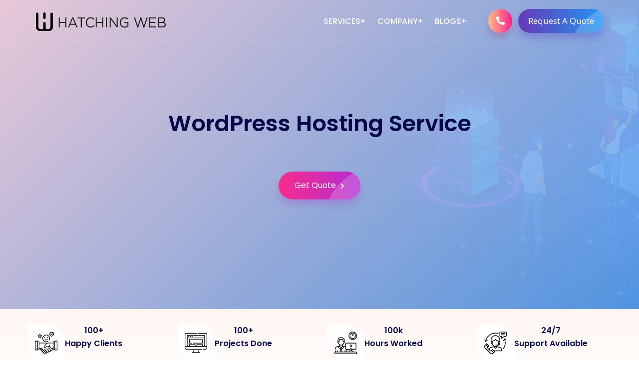

--- FILE ---
content_type: text/html; charset=UTF-8
request_url: https://www.hatchingweb.com/services/wordpress-hosting
body_size: 11455
content:
<!DOCTYPE html>
<html lang="en" class="no-js">
   <head>
       <!-- Google Tag Manager -->
<script>(function(w,d,s,l,i){w[l]=w[l]||[];w[l].push({'gtm.start':
new Date().getTime(),event:'gtm.js'});var f=d.getElementsByTagName(s)[0],
j=d.createElement(s),dl=l!='dataLayer'?'&l='+l:'';j.async=true;j.src=
'https://www.googletagmanager.com/gtm.js?id='+i+dl;f.parentNode.insertBefore(j,f);
})(window,document,'script','dataLayer','GTM-N6B322C');</script>
<!-- End Google Tag Manager -->
      <meta charset="utf-8"/>
            <title>WordPress Hosting India - WP Hosting Services</title>
  <meta name="description" content="Get the best WordPress Hosting in India at reasonable rate. Host your website at the best WordPress hosting platform which is secure, faster, and reliable. HatchingWeb offers reliable and completely managed WP hosting services in India.">
  <meta name="keywords" content="WordPress Hosting India, WP Hosting Services">
  <meta property="og:title" content="WordPress Hosting India - WP Hosting Services" />
<meta property="og:description" content="Get the best WordPress Hosting in India at reasonable rate. Host your website at the best WordPress hosting platform which is secure, faster, and reliable. HatchingWeb offers reliable and completely managed WP hosting services in India." />
<meta property="og:image" content="https://www.hatchingweb.com/public/uploads/media/Wordpress Hosting  page banner607d5a41662e1.jpg "
/>
<meta name="twitter:card" content="summary">
<meta name="twitter:site" content="WordPress Hosting India - WP Hosting Services">
<meta name="twitter:title" content="WordPress Hosting India - WP Hosting Services">
<meta name="twitter:description" content="Get the best WordPress Hosting in India at reasonable rate. Host your website at the best WordPress hosting platform which is secure, faster, and reliable. HatchingWeb offers reliable and completely managed WP hosting services in India.">
<meta name="twitter:image" content="https://www.hatchingweb.com/public/uploads/media/Wordpress Hosting  page banner607d5a41662e1.jpg "
>


            
            <link rel="canonical" href="https://www.hatchingweb.com/services/wordpress-hosting" />

      <!--<title>Niwax - Web Design &amp; Digital Marketing Agency HTML Template</title>-->
      <!--<meta name="description" content="Creative Agency, Marketing Agency Template">-->
      <!--<meta name="keywords" content="Creative Agency, Marketing Agency">-->
      <meta name="author" content="rajesh-doot">
      <meta name="viewport" content="width=device-width,initial-scale=1">
      <meta http-equiv="X-UA-Compatible" content="IE=edge">
      <meta name="theme-color" content="#2e2a8f">
      <!--website-favicon-->
   <meta name="csrf-token" content="WG2ZpwN0kL5BmOZSeUyTijqpTJxcVAx7sDkYVoBo" />

   <link  href="https://www.hatchingweb.com/assets/images/hatching web logo.png"  rel="icon" />
      <!--plugin-css-->

   <link rel="stylesheet" type="text/css" href="https://www.hatchingweb.com/assets/css/bootstrap.min.css"  rel="stylesheet" />

   <link rel="stylesheet" type="text/css" href="https://www.hatchingweb.com/assets/css/plugin.min.css"  rel="stylesheet" />
     <link href="https://cdnjs.cloudflare.com/ajax/libs/font-awesome/5.11.2/css/all.min.css"  rel="stylesheet" />
      <link href="https://fonts.googleapis.com/css2?family=Open+Sans:wght@400;600;700&family=Poppins:wght@300;400;500;600;700;800;900&display=swap"  rel="stylesheet" />
      <!-- template-style-->

   <link rel="stylesheet" type="text/css" href="https://www.hatchingweb.com/assets/css/style.css"  rel="stylesheet" />

   <link rel="stylesheet" type="text/css" href="https://www.hatchingweb.com/assets/css/responsive.css"  rel="stylesheet" />
      <link rel="stylesheet" type="text/css" href="https://www.hatchingweb.com/assets/css/sweetalert.css"  rel="stylesheet" />

       <style type="text/css">
    .new-class {
    list-style: circle !important;
    padding-left: 50px !important;
}
.new-class li{
    padding-bottom: 10px !important;
}
   .new-class-ol {
    padding-left: 50px !important;
}
.new-class-ol li{
    padding-bottom: 10px !important;
        line-height: 35px!important;
}
.error {
    height: 20vh;
    color: red;
}
.footer-content   h2,h3,h4{
color: #6a6a8e;
margin-bottom: 20px;
margin-top: 10px
}
.footer-content   h2{
   font-size: 30px;
}
.footer-content   h3{
   font-size: 28px;
}
.footer-content   h4{
   font-size: 24px;
}
.footer-content   ul{
list-style: circle;
padding-left: 40px;
}
.footer-content   li{
margin-bottom: 10px;
}
  </style>
   </head>
   <body>
       <!-- Google Tag Manager (noscript) -->
<noscript><iframe src="https://www.googletagmanager.com/ns.html?id=GTM-N6B322C"
height="0" width="0" style="display:none;visibility:hidden"></iframe></noscript>
<!-- End Google Tag Manager (noscript) -->
      <!--Start Preloader -->
      <!--<div class="onloadpage" id="page_loader">-->
      <!--   <div class="pre-content">-->
      <!--      <div class="logo-pre"><img src="https://www.hatchingweb.com/assets/images/logo.png" alt="Logo" class="img-fluid" /></div>-->
      <!--      <div class="pre-text-"><span> Hatching Web</span></div>-->
      <!--   </div>-->
      <!--</div>-->
      <!--End Preloader -->
<!--Start Header -->
      <header class="header-pr nav-bg-b main-header navfix fixed-top menu-white">
         <div class="container m-pad">
            <div class="menu-header">
               <div class="dsk-logo"><a class="nav-brand" href="https://www.hatchingweb.com">


                 <img src="https://www.hatchingweb.com/assets/images/logo.png" alt="Logo" class="mega-white-logo"/>

                 
                  <img src="https://www.hatchingweb.com/assets/images/logo.png" alt="Logo" class="mega-darks-logo"/>
                  </a>
               </div>
               <div class="custom-nav" role="navigation">
                  <ul class="nav-list">
<!--          main menu
 -->              					 <li class="sbmenu rpdropdown">
							<a  class="menu-links" href="https://www.hatchingweb.com#"  ">Services </a>


									                          <div class="nx-dropdown menu-dorpdown">
                           <div class="sub-menu-section">
                              <div class="sub-menu-center-block">
                                 <div class="sub-menu-column smfull">
                                    <ul>																 
						 <li><a href="https://www.hatchingweb.com/development/web-development" >Web Development</a> 
						 
						
						 
						  						                     <ul class="sub-menu-last">
    						 						  						 <li><a href="https://www.hatchingweb.com/development/custom-website-development" >Custom Website Development</a> 
						  						
						  						 </li>
						  						  
																  						 <li><a href="https://www.hatchingweb.com/development/ecommerce-development" >Ecommerce Web Development</a> 
						  						
						  						 </li>
						  						  
																  						 <li><a href="https://www.hatchingweb.com/development/wordpress-development" >Wordpress Website Development</a> 
						  						
						  						 </li>
						  						  
																  						 <li><a href="https://www.hatchingweb.com/development/woocommerce-development-company" >WooCommerce Development Services</a> 
						  						
						  						 </li>
						  						  
																  						 <li><a href="https://www.hatchingweb.com/development/magento-development-company" >Magento Development Company</a> 
						  						
						  						 </li>
						  						  
																  						 <li><a href="https://www.hatchingweb.com/development/shopify-development-company-in-india" >Shopify Development Company</a> 
						  						
						  						 </li>
						  						  
																  						 <li><a href="https://www.hatchingweb.com/development/php-development" >PHP Development</a> 
						  						
						  						 </li>
						  						  
																				</ul>

						  						   </li>
										
						 <li><a href="https://www.hatchingweb.com/services/web-design-services" >Web Design Services</a> 
						 
						
						 
						  						                     <ul class="sub-menu-last">
    						 						  						 <li><a href="https://www.hatchingweb.com/services/ui-ux-design-services" >UI UX Design Services</a> 
						  						
						  						 </li>
						  						  
																  						 <li><a href="https://www.hatchingweb.com/development/landing-page-development-company-in-india" >Landing page Development</a> 
						  						
						  						 </li>
						  						  
																				</ul>

						  						   </li>
										
						 <li><a href="https://www.hatchingweb.com/services/web-hosting" >Web Hosting</a> 
						 
						
						 
						  						                     <ul class="sub-menu-last">
    						 						  						 <li><a href="https://www.hatchingweb.com/services/wordpress-hosting" >WordPress Hosting</a> 
						  						
						  						 </li>
						  						  
																  						 <li><a href="https://www.hatchingweb.com/services/cloud-hosting" >Cloud Hosting service</a> 
						  						
						  						 </li>
						  						  
																  						 <li><a href="https://www.hatchingweb.com/services/windows-hosting" >Windows Hosting</a> 
						  						
						  						 </li>
						  						  
																  						 <li><a href="https://www.hatchingweb.com/services/linux-hosting" >Linux Hosting</a> 
						  						
						  						 </li>
						  						  
																  						 <li><a href="https://www.hatchingweb.com/services/ecommerce-hosting" >Ecommerce Hosting</a> 
						  						
						  						 </li>
						  						  
																  						 <li><a href="https://www.hatchingweb.com/services/domain-name-registration" >Domain Name Registration</a> 
						  						
						  						 </li>
						  						  
																				</ul>

						  						   </li>
										
						 <li><a href="https://www.hatchingweb.com/development/mobile-app-development" >Mobile App Development</a> 
						 
						
						 
						  						                     <ul class="sub-menu-last">
    						 						  						 <li><a href="https://www.hatchingweb.com/development/android-app-development" >Android App Development</a> 
						  						
						  						 </li>
						  						  
																  						 <li><a href="https://www.hatchingweb.com/development/ios-app-development" >iOS App Development</a> 
						  						
						  						 </li>
						  						  
																  						 <li><a href="https://www.hatchingweb.com/development/hybrid-mobile-app-development" >Hybrid App Development</a> 
						  						
						  						 </li>
						  						  
																  						 <li><a href="https://www.hatchingweb.com/development/cross-platform-app-development" >Cross-Platform App Development</a> 
						  						
						  						 </li>
						  						  
																				</ul>

						  						   </li>
										                                    </ul>
                                 </div>
                              </div>
                           </div>
                        </div>							
                        		
								</li>
							
						 <li class="sbmenu rpdropdown">
							<a  class="menu-links" href="https://www.hatchingweb.com#"  ">Company </a>


									                          <div class="nx-dropdown menu-dorpdown">
                           <div class="sub-menu-section">
                              <div class="sub-menu-center-block">
                                 <div class="sub-menu-column smfull">
                                    <ul>																 
						 <li><a href="https://www.hatchingweb.com/company/contact" >Contact</a> 
						 
						
						 
						  						   </li>
										
						 <li><a href="https://www.hatchingweb.com/company/about-us" >About Us</a> 
						 
						
						 
						  						   </li>
										
						 <li><a href="https://www.hatchingweb.com/company/careers" >Careers</a> 
						 
						
						 
						  						   </li>
										
						 <li><a href="https://www.hatchingweb.com/company/team" >Team</a> 
						 
						
						 
						  						   </li>
										                                    </ul>
                                 </div>
                              </div>
                           </div>
                        </div>							
                        		
								</li>
							
						 <li class="sbmenu rpdropdown">
							<a  class="menu-links" href="https://www.hatchingweb.com/blog"  ">Blogs </a>


									  
								</li>
															




                   
                     <li>
                        <a href="#" class="menu-links right-bddr">&nbsp;</a>
                        <!--menu right border-->
                     <li class="contact-show">
                        <a href="tel:+91 9495559690" class="btn-round-  btn-br bg-btn"><i class="fas fa-phone-alt"></i></a>
                     <!--   <div class="contact-inquiry">-->
                     <!--      <div class="contact-info-">-->
                     <!--         <div class="contct-heading">Niwax Contacts</div>-->
                     <!--         <div class="inquiry-card-nn hrbg">-->
                     <!--            <div class="title-inq-c">FOR HR DEPARTMENT</div>-->
                     <!--            <ul>-->
                     <!--               <li class="mb0"><img src="images/flags/us.svg" alt="us office" class="flags-size"> <a href="tel:1111111111" >+1-123-456-7890</a></li>-->
                     <!--            </ul>-->
                     <!--         </div>-->
                     <!--         <div class="inquiry-card-nn">-->
                     <!--            <div class="title-inq-c">FOR SALES DEPARTMENT</div>-->
                     <!--            <ul>-->
                     <!--               <li><a href="tel:1111111111"><img src="images/flags/us.svg" alt="us office" class="flags-size"> +1-123-456-7890</a></li>-->
                     <!--               <li><a href="tel:1111111111"><img src="images/flags/au.svg" alt="australia office" class="flags-size"> +1-123-456-7890</a></li>-->
                     <!--               <li><i class="fab fa-skype"></i><a href="skype:niwax.company?call" >niwax.company</a></li>-->
                     <!--               <li><i class="fas fa-envelope"></i><a href="mailto:info@businessname.com" >info@businessname.com</a></li>-->
                     <!--            </ul>-->
                     <!--         </div>-->
                     <!--      </div>-->
                     <!--   </div>-->
                     </li>
                     <li><a href="https://www.hatchingweb.com/company/contact" class="btn-br bg-btn3 btshad-b2 lnk">Request A Quote <span class="circle"></span></a> </li>
                  </ul>
               </div>
               <div class="mobile-menu2">
                  <ul class="mob-nav2">
                     <li><a href="#" class="btn-round-  btn-br bg-btn btshad-b1"  data-toggle="modal" data-target="#menu-popup"><i class="fas fa-phone"></i></a></li>
                     <li class="navm-"> <a class="toggle" href="#"><span></span></a></li>
                  </ul>
               </div>
            </div>
            <!--Mobile Menu-->
            <nav id="main-nav">
               <ul class="first-nav">
<!--      mobile menu
 -->      
          
             
                 					 <li>
						  <a href="https://www.hatchingweb.com#" >Services</a>
				 
		 					<ul >
						</li>
						 						<li> <a href="https://www.hatchingweb.com/development/web-development" >Web Development</a>
						
						 						                     <ul >
    						 						  						 <li><a href="https://www.hatchingweb.com/development/custom-website-development" >Custom Website Development</a> 
						  						
						  						 </li>
						  						  
																  						 <li><a href="https://www.hatchingweb.com/development/ecommerce-development" >Ecommerce Web Development</a> 
						  						
						  						 </li>
						  						  
																  						 <li><a href="https://www.hatchingweb.com/development/woocommerce-development-company" >WooCommerce Development Services</a> 
						  						
						  						 </li>
						  						  
																  						 <li><a href="https://www.hatchingweb.com/development/wordpress-development" >WordPress Website Development</a> 
						  						
						  						 </li>
						  						  
																  						 <li><a href="https://www.hatchingweb.com/development/magento-development-company" >Magento Development Company</a> 
						  						
						  						 </li>
						  						  
																  						 <li><a href="https://www.hatchingweb.com/development/shopify-development-company-in-india" >Shopify Development Company</a> 
						  						
						  						 </li>
						  						  
																  						 <li><a href="https://www.hatchingweb.comhttps://www.hatchingweb.com/development/php-development" >PHP Development</a> 
						  						
						  						 </li>
						  						  
																				</ul>

						  						</li>
						
												<li> <a href="https://www.hatchingweb.com/services/web-design-services" >Web Design Services</a>
						
						 						                     <ul >
    						 						  						 <li><a href="https://www.hatchingweb.com/development/landing-page-development-company-in-india" >Landing page Development</a> 
						  						
						  						 </li>
						  						  
																  						 <li><a href="https://www.hatchingweb.com/services/ui-ux-design-services" >UI UX Design Services</a> 
						  						
						  						 </li>
						  						  
																				</ul>

						  						</li>
						
												<li> <a href="https://www.hatchingweb.com/services/web-hosting" >Web Hosting</a>
						
						 						                     <ul >
    						 						  						 <li><a href="https://www.hatchingweb.com/services/wordpress-hosting" >WordPress Hosting</a> 
						  						
						  						 </li>
						  						  
																  						 <li><a href="https://www.hatchingweb.com/services/cloud-hosting" >Cloud Hosting</a> 
						  						
						  						 </li>
						  						  
																  						 <li><a href="https://www.hatchingweb.com/services/windows-hosting" >Windows Hosting</a> 
						  						
						  						 </li>
						  						  
																  						 <li><a href="https://www.hatchingweb.com/services/linux-hosting" >Linux Hosting</a> 
						  						
						  						 </li>
						  						  
																  						 <li><a href="https://www.hatchingweb.com/services/ecommerce-hosting" >Ecommerce Hosting</a> 
						  						
						  						 </li>
						  						  
																  						 <li><a href="https://www.hatchingweb.com/services/domain-name-registration" >Domain Name Registration</a> 
						  						
						  						 </li>
						  						  
																				</ul>

						  						</li>
						
												<li> <a href="https://www.hatchingweb.com/development/mobile-app-development" >Mobile App Development</a>
						
						 						                     <ul >
    						 						  						 <li><a href="https://www.hatchingweb.com/development/android-app-development" >Android App Development</a> 
						  						
						  						 </li>
						  						  
																  						 <li><a href="https://www.hatchingweb.com/development/ios-app-development" >iOS App Development</a> 
						  						
						  						 </li>
						  						  
																  						 <li><a href="https://www.hatchingweb.com/development/hybrid-mobile-app-development" >Hybrid App Development</a> 
						  						
						  						 </li>
						  						  
																  						 <li><a href="https://www.hatchingweb.com/development/cross-platform-app-development" >Cross-Platform App Development</a> 
						  						
						  						 </li>
						  						  
																				</ul>

						  						</li>
						
											
						<!-- .has-children -->
					</ul>
										<!-- .cd-secondary-dropdown -->
				</li>
										 <li>
						  <a href="https://www.hatchingweb.com#" >Company</a>
				 
		 					<ul >
						</li>
						 						<li> <a href="https://www.hatchingweb.com/company/about-us" >About Us</a>
						
						 						</li>
						
												<li> <a href="https://www.hatchingweb.com/company/careers" >Careers</a>
						
						 						</li>
						
												<li> <a href="https://www.hatchingweb.com/company/contact" >Contact</a>
						
						 						</li>
						
												<li> <a href="https://www.hatchingweb.com/company/team" >Team</a>
						
						 						</li>
						
											
						<!-- .has-children -->
					</ul>
										<!-- .cd-secondary-dropdown -->
				</li>
						


		
               </ul>
               <ul class="bottom-nav">
                  <li class="prb">
                     <a href="tel:+11111111111">
                        <svg xmlns="http://www.w3.org/2000/svg" viewBox="0 0 384 384">
                           <path d="M353.188,252.052c-23.51,0-46.594-3.677-68.469-10.906c-10.719-3.656-23.896-0.302-30.438,6.417l-43.177,32.594
                              c-50.073-26.729-80.917-57.563-107.281-107.26l31.635-42.052c8.219-8.208,11.167-20.198,7.635-31.448
                              c-7.26-21.99-10.948-45.063-10.948-68.583C132.146,13.823,118.323,0,101.333,0H30.813C13.823,0,0,13.823,0,30.813
                              C0,225.563,158.438,384,353.188,384c16.99,0,30.813-13.823,30.813-30.813v-70.323C384,265.875,370.177,252.052,353.188,252.052z"
                              />
                        </svg>
                     </a>
                  </li>
                  <li class="prb">
                     <a href="/cdn-cgi/l/email-protection#2a5945474f5d4f48474f4e434b6a4d474b434604494547">
                        <svg xmlns="http://www.w3.org/2000/svg" width="24" height="24" viewBox="0 0 24 24">
                           <path d="M20 4H4c-1.1 0-1.99.9-1.99 2L2 18c0 1.1.9 2 2 2h16c1.1 0 2-.9 2-2V6c0-1.1-.9-2-2-2zm0 4l-8 5-8-5V6l8 5 8-5v2z"/>
                           <path d="M0 0h24v24H0z" fill="none"/>
                        </svg>
                     </a>
                  </li>
                  <li class="prb">
                     <a href="skype:niwax.company?call">
                        <svg enable-background="new 0 0 24 24" height="18" viewBox="0 0 24 24" width="18" xmlns="http://www.w3.org/2000/svg">
                           <path d="m23.309 14.547c1.738-7.81-5.104-14.905-13.139-13.543-4.362-2.707-10.17.352-10.17 5.542 0 1.207.333 2.337.912 3.311-1.615 7.828 5.283 14.821 13.311 13.366 5.675 3.001 11.946-2.984 9.086-8.676zm-7.638 4.71c-2.108.867-5.577.872-7.676-.227-2.993-1.596-3.525-5.189-.943-5.189 1.946 0 1.33 2.269 3.295 3.194.902.417 2.841.46 3.968-.3 1.113-.745 1.011-1.917.406-2.477-1.603-1.48-6.19-.892-8.287-3.483-.911-1.124-1.083-3.107.037-4.545 1.952-2.512 7.68-2.665 10.143-.768 2.274 1.76 1.66 4.096-.175 4.096-2.207 0-1.047-2.888-4.61-2.888-2.583 0-3.599 1.837-1.78 2.731 2.466 1.225 8.75.816 8.75 5.603-.005 1.992-1.226 3.477-3.128 4.253z"/>
                        </svg>
                     </a>
                  </li>
               </ul>
            </nav>
         </div>
      </header>
      <!--Mobile contact-->
      <div class="popup-modal1">
         <div class="modal" id="menu-popup">
            <div class="modal-dialog">
               <div class="modal-content">
                  <div class="modal-header">
                     <div class="common-heading">
                        <h4 class="mt0 mb0">Write a Message</h4>
                     </div>
                     <button type="button" class="closes" data-dismiss="modal">&times;</button>
                  </div>
                  <!-- Modal body -->
                  <div class="modal-body">
                     <div class="form-block fdgn2 mt10 mb10">
                        <form action="#" method="post" name="feedback-form">
                           <div class="fieldsets row">
                              <div class="col-md-12"><input type="text" placeholder="Full Name" name="name"></div>
                              <div class="col-md-12"><input type="email" placeholder="Email Address" name="email"></div>
                              <div class="col-md-12"><input type="number" placeholder="Contact Number" name="phone"></div>
                              <div class="col-md-12"><input type="text" placeholder="Subject" name="subject"></div>
                              <div class="col-md-12"><textarea placeholder="Message" name="message"></textarea></div>
                           </div>
                           <div class="fieldsets mt20 pb20">
                              <button type="submit" name="submit" class="lnk btn-main bg-btn" data-dismiss="modal">Submit <i class="fas fa-chevron-right fa-icon"></i><span class="circle"></span></button>
                           </div>
                        </form>
                     </div>
                  </div>
               </div>
            </div>
         </div>
      </div>
      <!--Mobile contact-->
      <!--End Header -->     <!--End Header -->
    <!--Breadcrumb Area-->

              <section class="breadcrumb-area banner-1" data-background="https://www.hatchingweb.com/public/uploads/media/Wordpress Hosting  page banner607d5a41662e1.jpg" style="background-image: url('https://www.hatchingweb.com/public/uploads/media/Wordpress Hosting  page banner607d5a41662e1.jpg');">

                <div class="container">
            <div class="row justify-content-center">
               <div class="col-lg-7">
                  <div class="bread-titlev2">
                     <h1 class="wow fadeInUp" data-wow-delay=".2s">WordPress Hosting Service</h1>
                     <p class="mt20 wow fadeInUp" data-wow-delay=".4s"><p><br></p> </p>
                     <a href="https://www.hatchingweb.com/company/contact" class="btn-main bg-btn2 lnk mt20 wow zoomInDown" data-wow-delay=".6s">Get Quote <i class="fas fa-chevron-right fa-icon"></i><span class="circle"></span></a>
                  </div>
               </div>
            </div>
         </div>
      </section>
      <div class="statistics-wrap bg-gradient5">
         <div class="container">
   <div class="row small t-ctr mt0">
               <div class="col-lg-3 col-sm-6">
                  <div class="statistics">
                     <div class="statistics-img">
                        <img src="https://www.hatchingweb.com/assets/images/icons/deal.svg" alt="happy" class="img-fluid">
                     </div>
                     <h6>100+<br>Happy Clients</h6>
                  </div>
               </div>
               <div class="col-lg-3 col-sm-6">
                  <div class="statistics">
                     <div class="statistics-img">
                        <img src="https://www.hatchingweb.com/assets/images/icons/computers.svg" alt="project" class="img-fluid">
                     </div>
                     <h6>100+<br>Projects Done</h6>
                  </div>
               </div>
               <div class="col-lg-3 col-sm-6">
                  <div class="statistics">
                     <div class="statistics-img">
                        <img src="https://www.hatchingweb.com/assets/images/icons/worker.svg" alt="work" class="img-fluid">
                     </div>
                     <h6>100k<br>Hours Worked</h6>
                  </div>
               </div>
               <div class="col-lg-3 col-sm-6">
                  <div class="statistics">
                     <div class="statistics-img">
                        <img src="https://www.hatchingweb.com/assets/images/icons/customer-service.svg" alt="support" class="img-fluid">
                     </div>
                     <h6>24/7<br>Support Available</h6>
                  </div>
               </div>
            </div>
         </div>
      </div>
      <!--End Hero-->
      <!--Start About-->
      <section class="service pad-tb bg-gradient5">
         <div class="container">
            <div class="row">
               <div class="col-lg-4 serv-img-left">
                  <div class="wow fadeIn">
                     <img src="https://www.hatchingweb.com/public/uploads/media/Wordpress Hosting leftside image607d59f249d2c.png"    alt="image" class="img-fluid no-shadow"/>                                           
                                                            </div>
               </div>
               <div class="col-lg-8 block-1">
                  <div class="common-heading text-l pl25">
                     <span>Overview</span>
                     <h2>WordPress Hosting Service</h2>
                     <p><span style="font-family: &quot;Segoe UI&quot;; font-size: 16px; white-space: pre-wrap;">HatchingWeb has made a name for itself for the wide range of hosting services provided at affordable prices. Building a website is easier than ever before with HatchingWeb’s WordPress Hosting service. We are here to help you design, develop and host your WordPress website, from over hundreds of themes, pre-installed with all the necessary plugins and features. Our team of hosting experts ensures you have a smooth sailing with installing your WordPress domain to the World Wide Web in the most secure, trusted and easiest way possible.&nbsp;</span><br></p>
                  </div>
               </div>
            </div>
         </div>
      </section>
      <!--Start Service-->
      <section class="hatch-services service-block bg-gradient6 pad-tb">
         <div class="container">
            <div class="row justify-content-center">
               <div class="col-lg-6">
                  <div class="common-heading ptag">
                     <span>Service</span>
                     <h2>Our Services</h2>
                     <p class="mb30">We think big and have hands in all leading technology platforms to provide you wide array of services.</p>
                  </div>
               </div>
            </div>

<!---->

<!--            <div class="row upset link-hover">-->
<!--                -->
               
<!--               <div class="col-lg-6 col-sm-6 mt30  wow fadeInUp" data-wow-delay=".2s">-->
<!--                  <div class="s-block wide-sblock">-->
<!--                     <div class="s-card-icon-large">-->
<!--                                -->
<!-- <img src="https://www.hatchingweb.com/public/uploads/media/Web development leftside image (1)607a910f7808e.png"   alt="service" class="img-fluid"/>                                           -->
<!--                                          -->
<!--                    </div>-->
<!--                      <div class="s-block-content-large">-->
<!--                       <a href="https://www.hatchingweb.com/service/web-development"> <h4>Web Development</h4></a>-->
<!--                      HatchingWeb helps you to establish your digital presence with powerful, robust and interactive websites that cater to every kind of business vertical. From design, development and maintenance, we offer support every step of the way.-->
<!--                     </div>-->
<!--                  </div>-->
<!--               </div>-->
        
<!--         -->
               
<!--               <div class="col-lg-6 col-sm-6 mt30  wow fadeInUp" data-wow-delay=".2s">-->
<!--                  <div class="s-block wide-sblock">-->
<!--                     <div class="s-card-icon-large">-->
<!--                                -->
<!-- <img src="https://www.hatchingweb.com/public/uploads/media/Custom web development leftside image607d5b7099fb4.png"   alt="service" class="img-fluid"/>                                           -->
<!--                                          -->
<!--                    </div>-->
<!--                      <div class="s-block-content-large">-->
<!--                       <a href="https://www.hatchingweb.com/service/custom-website-development"> <h4>Custom Website Development</h4></a>-->
<!--                      -->
<!--                     </div>-->
<!--                  </div>-->
<!--               </div>-->
        
<!--         -->
               
<!--               <div class="col-lg-6 col-sm-6 mt30  wow fadeInUp" data-wow-delay=".2s">-->
<!--                  <div class="s-block wide-sblock">-->
<!--                     <div class="s-card-icon-large">-->
<!--                                -->
<!-- <img src="https://www.hatchingweb.com/public/uploads/media/Ecommerce development leftside image607d42467ebf0.png"   alt="service" class="img-fluid"/>                                           -->
<!--                                          -->
<!--                    </div>-->
<!--                      <div class="s-block-content-large">-->
<!--                       <a href="https://www.hatchingweb.com/service/ecommerce-development"> <h4>Ecommerce Web Development</h4></a>-->
<!--                      -->
<!--                     </div>-->
<!--                  </div>-->
<!--               </div>-->
        
<!--         -->
               
<!--               <div class="col-lg-6 col-sm-6 mt30  wow fadeInUp" data-wow-delay=".2s">-->
<!--                  <div class="s-block wide-sblock">-->
<!--                     <div class="s-card-icon-large">-->
<!--                                -->
<!-- <img src="https://www.hatchingweb.com/public/uploads/media/app development leftside image (2)607d691bb6a3f.png"   alt="service" class="img-fluid"/>                                           -->
<!--                                          -->
<!--                    </div>-->
<!--                      <div class="s-block-content-large">-->
<!--                       <a href="https://www.hatchingweb.com/service/ios-app-development"> <h4>iOS App Development Company in India</h4></a>-->
<!--                      In addition to web development and ancillary services, HatchingWeb also provides app development for your mobile device - from Android to iOS, from native to hybrid.-->
<!--                     </div>-->
<!--                  </div>-->
<!--               </div>-->
        
<!--         -->
       
      
<!--            </div>-->
<!--              -->
        <div class="row upset">
                                                                              </div>
            <div class="-cta-btn mt70">
               <div class="free-cta-title v-center wow zoomInDown" data-wow-delay="1.1s">
                  <p>Hire a <span>Dedicated Developer</span></p>
                  <a href="https://www.hatchingweb.com/company/contact" class="btn-main bg-btn2 lnk">Hire Now<i class="fas fa-chevron-right fa-icon"></i><span class="circle"></span></a>
               </div>
            </div>
         </div>
      </section>
      <!--End Service-->
      <!--Start Process-->
            <!--End Process-->
      <!--Start Why Choose-->
       
      <!--End Why Choose-->
      <!--Stat Projects-->
 <!--     <section class="featured-project pad-tb">-->
 <!--        <div class="container">-->
 <!--           <div class="row justify-content-center">-->
 <!--              <div class="col-lg-6">-->
 <!--                 <div class="common-heading ptag">-->
 <!--                    <span>Our Projects</span>-->
 <!--                    <h2>Some of Our Works</h2>-->
 <!--                    <p class="mb0">We think big and have hands in all leading technology platforms to provide you wide array of services.</p>-->
 <!--                 </div>-->
 <!--              </div>-->
 <!--           </div>-->
 <!--           <div class="row">-->
 <!--               -->
 <!--               -->
 <!--              <div class="col-lg-4 wow fadeInUp" data-wow-delay=".2s">-->
 <!--                 <div class="isotope_item hover-scale">-->
 <!--                    <div class="item-image">-->
 <!--                       -->
 <!--<a href="#"><img src="https://www.hatchingweb.com/public/uploads/media/image-1603b7925b9845.jpg"  alt="portfolio" class="img-fluid"/> </a>                                            -->
 <!--                                         -->
                       
 <!--                    </div>-->
 <!--                    <div class="item-info">-->
 <!--                       <h4><a href="#">Creative </a></h4>-->
 <!--                       <p>ios,desiign</p>-->
 <!--                    </div>-->
 <!--                 </div>-->
 <!--              </div>-->
 <!--              -->
 <!--                            -->

 <!--           </div>-->
          <!--   <div class="row justify-content-center vm-row">
 <!--              <div class="col-lg-12 maga-btn mt60">-->
 <!--                 <a href="javascript:void(0)" class="btn-outline vm-btn">View More Projects <i class="fas fa-chevron-right fa-icon"></i></a>-->
 <!--                 <a href="javascript:void(0)" class="btn-outline vm-btn">View Our Clients <i class="fas fa-chevron-right fa-icon"></i></a>-->
 <!--              </div>-->
 <!--           </div> -->-->
 <!--        </div>-->
 <!--     </section>-->
      <!--End Projects-->
    <!--End why-choose-->
      <section class="clients-section- classic-bg5 pad-tb">
        <div class="container">
        <div class="row justify-content-center">
            <div class="col-lg-8">
            <div class="common-heading ptag">
                <h2 class="mb30">Our  Clients</h2>
                <!--<p>The business cerrent account that is your accounting software.</p>-->
            </div>
            </div>
        </div>
        <div class="row mt40">
            <div class="col-lg-12">
            <div class="clients-logos text-center col-12">
                <ul class="row text-center clearfix">
                                                          <li class="col-lg-3 col-md-3 col-sm-4 col-6">
                    <div class="brand-logo">                                            <img  src="https://www.hatchingweb.com/public/uploads/media/Pittapillil Agencies60743e63eb2f0.png"  alt="clients" class="img-fluid">
                                          </div>
                    <p>Pittappillil</p>
                </li>
                               <li class="col-lg-3 col-md-3 col-sm-4 col-6">
                    <div class="brand-logo">                                            <img  src="https://www.hatchingweb.com/public/uploads/media/phone4 logo (1)607e884bd8329.png"  alt="clients" class="img-fluid">
                                          </div>
                    <p>Fone4</p>
                </li>
                               <li class="col-lg-3 col-md-3 col-sm-4 col-6">
                    <div class="brand-logo">                                            <img  src="https://www.hatchingweb.com/public/uploads/media/skyline60743ba312a0d.png"  alt="clients" class="img-fluid">
                                          </div>
                    <p>Skyline Builders</p>
                </li>
                               <li class="col-lg-3 col-md-3 col-sm-4 col-6">
                    <div class="brand-logo">                                            <img  src="https://www.hatchingweb.com/public/uploads/media/norden60751b4cbc1b4.png"  alt="clients" class="img-fluid">
                                          </div>
                    <p>Norden</p>
                </li>
                               <li class="col-lg-3 col-md-3 col-sm-4 col-6">
                    <div class="brand-logo">                                            <img  src="https://www.hatchingweb.com/public/uploads/media/crossroads60751bba5eded.png"  alt="clients" class="img-fluid">
                                          </div>
                    <p>Crossroads</p>
                </li>
                               <li class="col-lg-3 col-md-3 col-sm-4 col-6">
                    <div class="brand-logo">                                            <img  src="https://www.hatchingweb.com/public/uploads/media/hykon60751b7854b6a.png"  alt="clients" class="img-fluid">
                                          </div>
                    <p>Hykon</p>
                </li>
                               <li class="col-lg-3 col-md-3 col-sm-4 col-6">
                    <div class="brand-logo">                                            <img  src="https://www.hatchingweb.com/public/uploads/media/South Indian Bank60743bd19e671.png"  alt="clients" class="img-fluid">
                                          </div>
                    <p>South Indian Bank</p>
                </li>
                               <li class="col-lg-3 col-md-3 col-sm-4 col-6">
                    <div class="brand-logo">                                            <img  src="https://www.hatchingweb.com/public/uploads/media/indus60743c004ea2e.png"  alt="clients" class="img-fluid">
                                          </div>
                    <p>Indus Motors</p>
                </li>
                               <li class="col-lg-3 col-md-3 col-sm-4 col-6">
                    <div class="brand-logo">                                            <img  src="https://www.hatchingweb.com/public/uploads/media/electra60743c2edf3c8.png"  alt="clients" class="img-fluid">
                                          </div>
                    <p>Electra Qatar</p>
                </li>
                               <li class="col-lg-3 col-md-3 col-sm-4 col-6">
                    <div class="brand-logo">                                            <img  src="https://www.hatchingweb.com/public/uploads/media/Cash4Vandi (3)60743ab113af2.png"  alt="clients" class="img-fluid">
                                          </div>
                    <p>Cash4vandi</p>
                </li>
                               <li class="col-lg-3 col-md-3 col-sm-4 col-6">
                    <div class="brand-logo">                                            <img  src="https://www.hatchingweb.com/public/uploads/media/cda60743c5d8a37b.png"  alt="clients" class="img-fluid">
                                          </div>
                    <p>CDA Audit</p>
                </li>
                               <li class="col-lg-3 col-md-3 col-sm-4 col-6">
                    <div class="brand-logo">                                            <img  src="https://www.hatchingweb.com/public/uploads/media/kiltons60743c83c5eec.png"  alt="clients" class="img-fluid">
                                          </div>
                    <p>Kiltons</p>
                </li>
                               <li class="col-lg-3 col-md-3 col-sm-4 col-6">
                    <div class="brand-logo">                                            <img  src="https://www.hatchingweb.com/public/uploads/media/ePillars60743ce8792c4.png"  alt="clients" class="img-fluid">
                                          </div>
                    <p>ePillars</p>
                </li>
                               <li class="col-lg-3 col-md-3 col-sm-4 col-6">
                    <div class="brand-logo">                                            <img  src="https://www.hatchingweb.com/public/uploads/media/kalkitech60743d1438712.png"  alt="clients" class="img-fluid">
                                          </div>
                    <p>Kalkitech</p>
                </li>
                               <li class="col-lg-3 col-md-3 col-sm-4 col-6">
                    <div class="brand-logo">                                            <img  src="https://www.hatchingweb.com/public/uploads/media/klean keepers60743d40285cb.png"  alt="clients" class="img-fluid">
                                          </div>
                    <p>Klean Keepers</p>
                </li>
                               <li class="col-lg-3 col-md-3 col-sm-4 col-6">
                    <div class="brand-logo">                                            <img  src="https://www.hatchingweb.com/public/uploads/media/lemon60743d670e590.png"  alt="clients" class="img-fluid">
                                          </div>
                    <p>Lemon Interiors</p>
                </li>
                               <li class="col-lg-3 col-md-3 col-sm-4 col-6">
                    <div class="brand-logo">                                            <img  src="https://www.hatchingweb.com/public/uploads/media/surfcoat60743d8be51ff.png"  alt="clients" class="img-fluid">
                                          </div>
                    <p>Surfa Paints</p>
                </li>
                               <li class="col-lg-3 col-md-3 col-sm-4 col-6">
                    <div class="brand-logo">                                            <img  src="https://www.hatchingweb.com/public/uploads/media/White Palace60743e0e25eb9.png"  alt="clients" class="img-fluid">
                                          </div>
                    <p>White Palace Hotel</p>
                </li>
                               <li class="col-lg-3 col-md-3 col-sm-4 col-6">
                    <div class="brand-logo">                                            <img  src="https://www.hatchingweb.com/public/uploads/media/thewoods resort60743e27267c0.png"  alt="clients" class="img-fluid">
                                          </div>
                    <p>Woods Resort Wayanad</p>
                </li>
                                              </ul>
            </div>
            </div>
        </div>
        </div>
      </section>
      <!--Start reveiws-->
    <section class="reviews-block bg-gradient5 pad-tb">
         <div class="container">
            <div class="row justify-content-center">
               <div class="col-lg-8">
                  <div class="common-heading ptag">
                     <span>Service Testimonials</span>
                     <h2>Client Speaks</h2>
                     <p class="mb30">Check our customers success stories.</p>
                  </div>
               </div>
            </div>
            <div class="row">
                                                    <div class="col-md-4 mt30">
                  <div class="reviews-card pr-shadow">
                     <div class="row v-center">
                        <div class="col"> <span class="revbx-lr"><i class="fas fa-quote-left"></i></span> </div>
                        <div class="col"> <span class="revbx-rl">

                                               <img  src="https://www.hatchingweb.com/public/uploads/media/imme601954bf19e72.jpg" alt="review service logo">
                                          
                           </span> </div>
                     </div>
                     <div class="review-text">
                       "It can definitely be a challenge because there are all kinds of options out there, from huge department stores."
                     </div>
                     <div class="-client-details-">
                        <div class="reviewer-text">
                          <h3>Anthony Mosses</h3>
                                        <p>Marketing head</p>
                           <div class="star-rate">
                              <ul>
                                 <li> <a href="javascript:void(0)" class="chked"><i class="fas fa-star" aria-hidden="true"></i></a> </li>
                                 <li> <a href="javascript:void(0)" class="chked"><i class="fas fa-star" aria-hidden="true"></i></a> </li>
                                 <li> <a href="javascript:void(0)" class="chked"><i class="fas fa-star" aria-hidden="true"></i></a> </li>
                                 <li> <a href="javascript:void(0)" class="chked"><i class="fas fa-star" aria-hidden="true"></i></a> </li>
                                 <li> <a href="javascript:void(0)" ><i class="fas fa-star" aria-hidden="true"></i></a> </li>
                              </ul>
                           </div>
                        </div>
                     </div>
                  </div>
               </div>
                              <div class="col-md-4 mt30">
                  <div class="reviews-card pr-shadow">
                     <div class="row v-center">
                        <div class="col"> <span class="revbx-lr"><i class="fas fa-quote-left"></i></span> </div>
                        <div class="col"> <span class="revbx-rl">

                                               <img  src="https://www.hatchingweb.com/public/uploads/media/immg601944878056b.jpg" alt="review service logo">
                                          
                           </span> </div>
                     </div>
                     <div class="review-text">
                       "It can definitely be a challenge because there are all kinds of options out there, from huge department stores."
                     </div>
                     <div class="-client-details-">
                        <div class="reviewer-text">
                          <h3>Amel Alex</h3>
                                        <p>Senoir HR</p>
                           <div class="star-rate">
                              <ul>
                                 <li> <a href="javascript:void(0)" class="chked"><i class="fas fa-star" aria-hidden="true"></i></a> </li>
                                 <li> <a href="javascript:void(0)" class="chked"><i class="fas fa-star" aria-hidden="true"></i></a> </li>
                                 <li> <a href="javascript:void(0)" class="chked"><i class="fas fa-star" aria-hidden="true"></i></a> </li>
                                 <li> <a href="javascript:void(0)" class="chked"><i class="fas fa-star" aria-hidden="true"></i></a> </li>
                                 <li> <a href="javascript:void(0)" ><i class="fas fa-star" aria-hidden="true"></i></a> </li>
                              </ul>
                           </div>
                        </div>
                     </div>
                  </div>
               </div>
                              <div class="col-md-4 mt30">
                  <div class="reviews-card pr-shadow">
                     <div class="row v-center">
                        <div class="col"> <span class="revbx-lr"><i class="fas fa-quote-left"></i></span> </div>
                        <div class="col"> <span class="revbx-rl">

                                               <img  src="https://www.hatchingweb.com/public/uploads/media/immages603f8c91c6a2c.jpg" alt="review service logo">
                                          
                           </span> </div>
                     </div>
                     <div class="review-text">
                       "It can definitely be a challenge because there are all kinds of options out there, from huge department stores."
                     </div>
                     <div class="-client-details-">
                        <div class="reviewer-text">
                          <h3>Chris Perera</h3>
                                        <p>Managing Director</p>
                           <div class="star-rate">
                              <ul>
                                 <li> <a href="javascript:void(0)" class="chked"><i class="fas fa-star" aria-hidden="true"></i></a> </li>
                                 <li> <a href="javascript:void(0)" class="chked"><i class="fas fa-star" aria-hidden="true"></i></a> </li>
                                 <li> <a href="javascript:void(0)" class="chked"><i class="fas fa-star" aria-hidden="true"></i></a> </li>
                                 <li> <a href="javascript:void(0)" class="chked"><i class="fas fa-star" aria-hidden="true"></i></a> </li>
                                 <li> <a href="javascript:void(0)" ><i class="fas fa-star" aria-hidden="true"></i></a> </li>
                              </ul>
                           </div>
                        </div>
                     </div>
                  </div>
               </div>
                     
            </div>
         </div>
      </section>      <!--End reviews-->
      <section class="quote-area solid-bg" id="quote-area">
        <div class="container">
            <div class="row">
                <div class="col-lg-5">
                    <div class="quote_form">
                        <h2 class="column-title title-white">Request a Quote</h2>
                        <p>Fill all information details to consult with us to get sevices from us</p>
                        <form class="contact-form" id="getService" >
                            <input type="hidden" name="_token" value="WG2ZpwN0kL5BmOZSeUyTijqpTJxcVAx7sDkYVoBo">                            <input type="hidden" name="form_type" value="service:https://www.hatchingweb.com/services/wordpress-hosting"/>
                            <div class="error-container"></div>
                            <div class="row">
                                <div class="col-lg-12">
                                    <div class="form-group">
                                        <input class="form-control form-name" id="name" name="name" placeholder="Full Name" required="">
                                    </div>
                                </div>
                                <div class="col-lg-12">
                                    <div class="form-group">
                                        <input class="form-control form-email" type="email" id="email" name="email" placeholder="Email Address" required="">
                                    </div>
                                </div>
                            </div>
                            <!-- Row 1 end-->
                            <div class="row">
                                <div class="col-lg-12">
                                    <div class="form-group">
                                        <input class="form-control form-subject" id="subject" name="subject" type="text" placeholder="Subject" required="">
                                    </div>
                                </div>
                            </div>
                            <!-- Row end-->
                            <div class="row">
                                <div class="col-lg-12">
                                    <div class="form-group">
                                        <textarea class="form-control form-message" placeholder="Message" rows="6" name="message" required=""></textarea>
                                    </div>
                                </div>
                            </div>
                            <!-- Row end-->
                            <div class="form-group text-right mb-0">
                                                        <button type="submit" id="subbtn" class="btn-main bg-btn2 lnk mt20 wow zoomInDown" data-wow-delay=".6s"
                                style="visibility: visible; animation-delay: 0.6s; animation-name: zoomInDown;"> <span class="circle"></span>Get Quote <i class="fas fa-chevron-right fa-icon"></i>
                                <span class="circle"></span></button>

                            </div>
                        </form>
                    </div>
                    <!-- Quote form end-->
                </div>
                <!-- Col end-->
                                  <!-- Col end-->
            </div>
            <!-- Content row end-->
        </div>
        <!-- Container end-->
    </section>
      <!--Start CTA-->
     <section class="cta-area pad-tb">
         <div class="container">
            <div class="row justify-content-center">
               <div class="col-lg-8">
                  <div class="common-heading">
                     <span>Let's work together</span>
                     <h2>We Love to Listen to Your Requirements</h2>
                     <a href="javascript:void(0)" class="btn-outline">Estimate Project <i class="fas fa-chevron-right fa-icon"></i></a>
                     <p class="cta-call">Or call us now <a href="tel:+91 9495559690"><i class="fas fa-phone-alt"></i> +91 9495559690</a></p>
                  </div>
               </div>
            </div>
         </div>
         <div class="shape shape-a1"><img src="https://www.hatchingweb.com/assets/images/shape/shape-3.svg" alt="shape"/></div>
         <div class="shape shape-a2"><img src="https://www.hatchingweb.com/assets/images/shape/shape-4.svg" alt="shape"/></div>
         <div class="shape shape-a3"><img src="https://www.hatchingweb.com/assets/images/shape/shape-13.svg" alt="shape"/></div>
         <div class="shape shape-a4"><img src="https://www.hatchingweb.com/assets/images/shape/shape-11.svg" alt="shape"/></div>
      </section>      <!--End CTA-->
          
        
             <!--Start Footer-->
<!--Start Footer-->
      <footer>
         <div class="footer-row1">
            <div class="container">
               <div class="row">
                  <div class="col-lg-6">
                     <div class="email-subs">
                        <h3>Get a Call Back  
                        <!--<span class="text-second text-bold"></span>-->
                        </h3>
                     </div>
                  </div>
                  <div class="col-lg-6 v-center">
                     <div class="email-subs-form">
                        <form  id="subForm" method="post" action="">
                           <input type="text" placeholder="Enter Your Phone Number or Email" name="sub_data">
                           <button type="submit"  class="lnk btn-main bg-btn">Subscribe <i class="fas fa-chevron-right fa-icon"></i><span class="circle"></span></button>
                        </form>
                     </div>
                  </div>
               </div>
            </div>
         </div>
         <div class="footer-row2">
            <div class="container">
               <div class="row justify-content-center">
              <!--     <div class="col-lg-3 col-sm-6 fcol">
                     <div class="ftr-single">
                        <h5> fonics</h5>
                     

                        <ul class="footer-address-list link-hover">
                                  <li><a href="https://www.hatchingweb.com/test">test</a></li>
                                    </ul>
                     </div>
                  </div> -->
                  <div class="col-lg-3 col-sm-6 fcol">
                     <div class="ftr-single">
                        <h5> Our Links</h5>
                      
                        <ul class="footer-address-list link-hover">
                                  <li><a href="https://www.hatchingweb.com/company/about-us">About</a></li>
                <li><a href="https://www.hatchingweb.com/company/contact">Contact</a></li>
                <li><a href="https://www.hatchingweb.com/company/careers">Career</a></li>
                                    </ul>
                     </div>
                  </div>
                  <div class="col-lg-3 col-sm-6 fcol">
                     <div class="ftr-single">
                        <h5> Our Services</h5>
                      <ul class="footer-address-list link-hover">
                                  <li><a href="https://www.hatchingweb.com/development/web-development">Web Development Services</a></li>
                <li><a href="https://www.hatchingweb.com/services/web-hosting">Web Hosting Services</a></li>
                <li><a href="https://www.hatchingweb.com/services/domain-name-registration">Domain Name Registration</a></li>
                <li><a href="https://www.hatchingweb.com/development/mobile-app-development">Mobile App Development Services</a></li>
                                    </ul>
                     </div>
                  </div>
                                       <div class="col-lg-3 col-sm-6 fcol">
                     <div class="ftr-single">
                        <h5> Related</h5>
                      
                        <ul class="footer-address-list link-hover">
                                  <li><a href="https://www.hatchingweb.com/company/team">Team</a></li>
                <li><a href="https://www.hatchingweb.com/blog">Blogs</a></li>
                                    </ul>
                     </div>
                  </div>
               </div>
            </div>
         </div>
         <div class="footer-brands">
            <div class="container">
               <div class="row">
                  <div class="col-lg-3 v-center text-center">

                  <img src="https://www.hatchingweb.com/assets/images/logo.png" alt="Logo" class="mega-darks-logo"/>
                  </div>
                  <div class="col-lg-3 v-center">
                     <ul class="footer-address-list ftr-details">
      
                        <li>
                               
                           <span><i class="fas fa-envelope"></i></span>
                           <p>Email <span> <a href="/cdn-cgi/l/email-protection#294a46475d484a5d695a59404d4c5b5e465b425a074047"><span class="__cf_email__" data-cfemail="3d5e5253495c5e497d4e4d5459584f4a524f564e135453">[email&#160;protected]</span></a></span></p>
                                                   </li>
                     </ul>                     
                  </div>
                  <div class="col-lg-3 v-center">
                     <ul class="footer-address-list ftr-details">
                        <li>
                             
                        <span><i class="fas fa-phone-alt"></i></span>
                        <p>Phone <span> <a href="tel:+91 9495559690">+91 9495559690</a></span></p>
                                                </li>
                     </ul>
                  </div>
                  <div class="col-lg-3 v-center">
                     <ul class="footer-address-list ftr-details">
                        <li>
                             
                        <span><i class="fas fa-map-marker-alt"></i></span>
<p>Address<span> 219, Mavelipuram Zone-2, Kakkanad, Kochi, Kerala - 682030 India</span></p>                                                </li>
                     </ul>
                  </div>
               </div>
            </div>
         </div>
         <div class="footer-row3">
            <div class="copyright">
               <div class="container">
                  <div class="row">
                     <div class="col-lg-12">
                        <div class="footer-social-media-icons">
      <a href="https://www.facebook.com/HatchingWeb" target="blank"><i class="fab fa-facebook"></i></a>       <a href="https://twitter.com/HatchingWeb" target="blank"><i class="fab fa-twitter"></i></a>      <a href="https://www.instagram.com/hatching_web_/" target="blank"><i class="fab fa-instagram"></i></a>      <a href="https://www.linkedin.com/company/hatchingweb/" target="blank"><i class="fab fa-linkedin"></i></a>      <a href="https://www.youtube.com/channel/UCFFZNDoZJYYMBMhId_VKT2g" target="blank"><i class="fab fa-youtube"></i></a> 

                        </div>
                        <div class="footer-">
                <p> Copyright © HatchingWeb. All rights reserved.</p>
                        </div>
                     </div>
                  </div>
               </div>
            </div>
         </div>
      </footer>
      <!--End Footer-->
      <!--End Location-->




      <!-- js placed at the end of the document so the pages load faster -->
      
   <script data-cfasync="false" src="/cdn-cgi/scripts/5c5dd728/cloudflare-static/email-decode.min.js"></script><script src="https://www.hatchingweb.com/assets/js/vendor/modernizr-3.5.0.min.js"></script>
      
   <script src="https://www.hatchingweb.com/assets/js/jquery.min.js"></script>
         <script src="https://www.hatchingweb.com/assets/js/jquery.validate.min.js"></script>

   <script src="https://www.hatchingweb.com/assets/js/bootstrap.bundle.min.js"></script> 
      
   <script src="https://www.hatchingweb.com/assets/js/plugin.min.js"></script>
      
   <script src="https://www.hatchingweb.com/assets/js/preloader.js"></script>
      <!--common script file-->
      
   <script src="https://www.hatchingweb.com/assets/js/main.js"></script>
      <script src="https://www.hatchingweb.com/assets/js/sweetalert.js"></script>



	       
<script>

$(document).ready(function () {
    
$.validator.addMethod("email_or_mobile", function(value, element) {
        return /^\d{10,10}$/.test(value) ||   //Indian Mobile No. Lenth 10 
            /^(([^<>()\[\]\\.,;:\s@"]+(\.[^<>()\[\]\\.,;:\s@"]+)*)|(".+"))@((\[[0-9]{1,3}\.[0-9]{1,3}\.[0-9]{1,3}\.[0-9]{1,3}\])|(([a-zA-Z\-0-9]+\.)+[a-zA-Z]{2,}))$/.test(value) //email
}, "Please enter valid email or mobile");
    $('#subForm').validate({
      



         rules: {
      sub_data: {
        required: true,
                email_or_mobile: true //check custom method
      },
        
      
    },
  messages: {
       
      sub_data: {
        required: "Please enter  email or phone"
      }
         
    },
  submitHandler: function(form) {
    

                 $.ajaxSetup({
   headers: {
     'X-CSRF-TOKEN': $('meta[name="csrf-token"]').attr('content')
   }
 });

            $.ajax({
                   url: "https://www.hatchingweb.com/subscribe",
                type:'POST',
                 data: $('#subForm').serialize(),
                dataType: "json"
          })
          .done(function (response) {
            if (response.data) {
                      swal({title: "success", text: response.data, type: "success",timer:"5000"},
                     function()
                     {
                       location.reload();
                     });
                   } else {
              swal("Oops!", "Registration error!", 'error');
            }
          })
          .fail(function () {
            swal("Fail!", "Network/Server error!", 'error');
          });
         
       
        }
        });

         
});
</script>
	<script>
$(document).ready(function () {

   $('#getInTuch').validate({
      



         rules: {
      name: {
        required: true,
        maxlength: 50
      },
     
 
       phone: {
            required: true,
            digits:false,
            minlength: 10,
            maxlength:13
        },
        email: {
                required: true,
                maxlength: 50,
                email: true
            }, 
               requirement: {
                required: true,
               
            }
    },
  messages: {
       
      name: {
        required: "Please enter  name",
        maxlength: "Your last name maxlength should be 50 characters long."
      },
     
      phone: {
        required: "Please enter contact number",
        digits: "Please enter only numbers",
        minlength: "The contact number should be 10 digits",
        maxlength: "The contact number should be 12 digits"
      },
      email: {
          required: "Please enter valid email",
          email: "Please enter valid email",
          maxlength: "The email name should less than or equal to 50 characters"
        },
         requirement: {
          required: "Please enter your requirement "
        },
       
        check:{
               required: "Please indicate that you accept Conditions "
        }
         
    },
  submitHandler: function(form) {
    

   $.ajaxSetup({
    headers: {
        'X-CSRF-TOKEN': $('meta[name="csrf-token"]').attr('content')
    }
});

            $.ajax({
                url: "https://www.hatchingweb.com/get_in_tuch_store",
                type:'POST',
                 data: $('#getInTuch').serialize(),
                dataType: "json"
          })
          .done(function (response) {
            if (response.data) {
                      swal({title: "success", text: response.data, type: "success",timer:"5000"},
                     function()
                     {
                       location.reload();
                     });
                   } else {
              swal("Oops!", "Registration error!", 'error');
            }
          })
          .fail(function () {
            swal("Fail!", "Network/Server error!", 'error');
          });
         
       
        }
        });

         
});


$(document).ready(function () {

   $('#ApplyNow').validate({
      



         rules: {
      name: {
        required: true,
        maxlength: 50
      },
     
 
       phone: {
            required: true,
            digits:true,
            minlength: 10,
            maxlength:12
        },
        email: {
                required: true,
                maxlength: 50,
                email: true
            }, 
               position: {
                required: true,
               
            },
              attachedfile: {
                required: true,
          extension: "docx|doc|pdf"
               
            },
       cover_letter: {
          required: true
 
         
      }
    },
  messages: {
       
      name: {
        required: "Please enter  name",
        maxlength: "Your last name maxlength should be 50 characters long."
      },
     
      phone: {
        required: "Please enter contact number",
        digits: "Please enter only numbers",
        minlength: "The contact number should be 10 digits",
        maxlength: "The contact number should be 12 digits"
      },
      email: {
          required: "Please enter valid email",
          email: "Please enter valid email",
          maxlength: "The email name should less than or equal to 50 characters"
        },
         position: {
          required: "Please enter your position "
        },
          attachedfile: {
          required: "Please enter your attachment "
        },
        cover_letter: {
          required: "Please enter your cover letter "
        },
        check:{
               required: "Please indicate that you accept Conditions "
        }
         
    }
        });

         
});


$(document).ready(function () {

    $('#blogEnq').validate({
      



         rules: {
      name: {
        required: true,
        maxlength: 50
      },
        email: {
                required: true,
                maxlength: 50,
                email: true
            }, 
            phone: {
            required: true,
            digits:true,
            minlength: 10,
            maxlength:12
        },
              comments: {
                required: true,
               
            },
      
    },
  messages: {
       
      name: {
        required: "Please enter  name",
        maxlength: "Your last name maxlength should be 50 characters long."
      },
     
    
      email: {
          required: "Please enter valid email",
          email: "Please enter valid email",
          maxlength: "The email name should less than or equal to 50 characters"
        },
          phone: {
        required: "Please enter contact number",
        digits: "Please enter only numbers",
        minlength: "The contact number should be 10 digits",
        maxlength: "The contact number should be 12 digits"
      },
       
        comments: {
          required: "Please enter your comments "
        },
        check:{
               required: "Please indicate that you accept Conditions "
        }
         
    },
  submitHandler: function(form) {
    

                 $.ajaxSetup({
   headers: {
     'X-CSRF-TOKEN': $('meta[name="csrf-token"]').attr('content')
   }
 });

            $.ajax({
                   url: "https://www.hatchingweb.com/blog_enq_store",
                type:'POST',
                 data: $('#blogEnq').serialize(),
                dataType: "json"
          })
          .done(function (response) {
            if (response.data) {
                      swal({title: "success", text: response.data, type: "success",timer:"5000"},
                     function()
                     {
                       location.reload();
                     });
                   } else {
              swal("Oops!", "Registration error!", 'error');
            }
          })
          .fail(function () {
            swal("Fail!", "Network/Server error!", 'error');
          });
         
       
        }
        });

         
});

$(document).ready(function () {

 $('#blogGetInTouchEnq').validate({
      



         rules: {
      name: {
        required: true,
        maxlength: 50
      },
        email: {
                required: true,
                maxlength: 50,
                email: true
            }, 
        phone: {
            required: true,
            digits:true,
            minlength: 10,
            maxlength:12
        }
              
      
    },
  messages: {
       
      name: {
        required: "Please enter  name",
        maxlength: "Your last name maxlength should be 50 characters long."
      },
     
    phone: {
        required: "Please enter contact number",
        digits: "Please enter only numbers",
        minlength: "The contact number should be 10 digits",
        maxlength: "The contact number should be 12 digits"
      },
      email: {
          required: "Please enter valid email",
          email: "Please enter valid email",
          maxlength: "The email name should less than or equal to 50 characters"
        },
        
        check:{
               required: "Please indicate that you accept Conditions "
        }
         
    },
  submitHandler: function(form) {
    

                 $.ajaxSetup({
   headers: {
     'X-CSRF-TOKEN': $('meta[name="csrf-token"]').attr('content')
   }
 });

            $.ajax({
                   url: "http://works.spiderworks.co.in/fonics-dev-test/blog_get_in_touch_store",
                type:'POST',
                 data: $('#blogGetInTouchEnq').serialize(),
                dataType: "json"
          })
          .done(function (response) {
            if (response.data) {
                      swal({title: "success", text: response.data, type: "success",timer:"5000"},
                     function()
                     {
                       location.reload();
                     });
                   } else {
              swal("Oops!", "Registration error!", 'error');
            }
          })
          .fail(function () {
            swal("Fail!", "Network/Server error!", 'error');
          });
         
       
        }
        });

         
});





$(document).ready(function () {

   $('#getService').validate({
      



         rules: {
      name: {
        required: true,
        maxlength: 50
      },
     
 
        email: {
                required: true,
                maxlength: 50,
                email: true
            }, 
               subject: {
                required: true,
               
            }
    },
  messages: {
       
      name: {
        required: "Please enter  name",
        maxlength: "Your last name maxlength should be 50 characters long."
      },
     
    
      email: {
          required: "Please enter valid email",
          email: "Please enter valid email",
          maxlength: "The email name should less than or equal to 50 characters"
        },
         subject: {
          required: "Please enter your subject "
        },
       
        check:{
               required: "Please indicate that you accept Conditions "
        }
         
    },
  submitHandler: function(form) {
    
$('button[type=submit]').prop('disabled',true);

                                $('#subbtn').html('Sending..please wait');
   $.ajaxSetup({
    headers: {
        'X-CSRF-TOKEN': $('meta[name="csrf-token"]').attr('content')
    }
});

            $.ajax({
                url: "https://www.hatchingweb.com/service_store",
                type:'POST',
                 data: $('#getService').serialize(),
                dataType: "json"
          })
          .done(function (response) {
            if (response.data) {
                      swal({title: "success", text: response.data, type: "success",timer:"5000"},
                     function()
                     {
                       location.reload();
                     });
                   } else {
              swal("Oops!", "Registration error!", 'error');
            }
          })
          .fail(function () {
            swal("Fail!", "Network/Server error!", 'error');
          });
         
       
        }
        });

         
});





</script>
   <script defer src="https://static.cloudflareinsights.com/beacon.min.js/vcd15cbe7772f49c399c6a5babf22c1241717689176015" integrity="sha512-ZpsOmlRQV6y907TI0dKBHq9Md29nnaEIPlkf84rnaERnq6zvWvPUqr2ft8M1aS28oN72PdrCzSjY4U6VaAw1EQ==" data-cf-beacon='{"version":"2024.11.0","token":"81d6d48b85864468b0e8d22b63283f22","r":1,"server_timing":{"name":{"cfCacheStatus":true,"cfEdge":true,"cfExtPri":true,"cfL4":true,"cfOrigin":true,"cfSpeedBrain":true},"location_startswith":null}}' crossorigin="anonymous"></script>
</body>
</html>

--- FILE ---
content_type: text/css
request_url: https://www.hatchingweb.com/assets/css/style.css
body_size: 28575
content:
::-webkit-scrollbar {
	width: 6px;
}

::-webkit-scrollbar-track {
	background: #e8e8e8;
}

::-webkit-scrollbar-thumb:hover {
	background: #fb5496;
}

::-webkit-scrollbar-thumb {
	background-image: -webkit-linear-gradient(45deg, #ffbd84, #ff1f8e);
	background-image: -o-linear-gradient(45deg, #ffbd84, #ff1f8e);
	background-image: linear-gradient(45deg, #ffbd84, #ff1f8e);
}


/*Default css*/

::-moz-selection {
	background: rgba(166, 175, 189, 0.3);
}

::selection {
	background: rgba(166, 175, 189, 0.3);
}

* {
	-webkit-font-smoothing: antialiased;
	-moz-os-font-smoothing: grayscale;
	box-sizing: border-box;
	padding: 0;
	margin: 0;
	outline: none;
	vertical-align: baseline;
}

body {
	font-family: 'Open Sans', sans-serif;
	color: #6a6a8e;
	font-weight: 400;
	font-style: normal;
	line-height: 1;
	font-size: 17px;
	outline: none;
	overflow-x: hidden;
}

article,
aside,
details,
figcaption,
figure,
footer,
header,
nav,
section,
summary {
	display: block;
}

h1,
h2,
h3,
h4,
h5,
h6 {
	font-family: 'Poppins', sans-serif;
	color: #050748;
	font-weight: 600;
}

h1,
h2,
h3,
h4,
h5,
h6,
p,
ul {
	padding: 0;
	margin: 0;
}

ul {
	list-style: none;
}

a:hover {
	text-decoration: none;
}

button:focus {
	outline: none!important
}

.fa-icon {
	margin-left: 5px;
	font-size: 12px;
}

.header-heading .fa-icon {
	margin-left: 5px;
	font-size: 12px;
	animation: 2s infinite arrowanim;
	-webkit-animation: 2s infinite arrowanim;
}

.common-heading {
	padding: 0;
	text-align: center;
	position: relative;
	z-index: 10;
}

.common-heading h2 {
	margin-bottom: 60px;
}

.inner-heading h2 {
	margin-bottom: 30px;
}

.v-center {
	align-self: center;
	align-items: center;
}

button {
	position: relative;
	overflow: hidden;
}

.lnk {
	position: relative;
	overflow: hidden;
}

.animation,
a,
.isotope_item,
input,
button,
.custom-btn,
.circle,
.s-block,
.clients-logo,
.icon-set,
.link-hover,
.sticky,
.navbar,
.dropdown-toggle,
.hover-scale img,
.sub-menu-sec a,
.main-header.sticky,
.main-header,
.circle2,
.hoshd {
	-webkit-transition: 1.2s cubic-bezier(.17, .85, .438, .99);
	-o-transition: 1.2s cubic-bezier(.17, .85, .438, .99);
	transition: 1.2s cubic-bezier(.17, .85, .438, .99);
	/*-moz-transition: all 0.4s;
-o-transition: all 0.4s;
-webkit-transition: all 0.4s;
transition: all 0.4s;*/
}

.no-shadow {
	box-shadow: none !important
}

span.circle {
	background: rgba(255, 255, 255, 0.2);
	display: block;
	position: absolute;
	top: -10%;
	right: -130px;
	width: 200px;
	height: 200px;
	border-radius: 50%;
}

.lnk:hover span.circle {
	top: -10%;
	right: -80px;
}

span.circle2 {
	background: rgba(255, 255, 255, 0.2);
	display: block;
	position: absolute;
	top: -10%;
	right: -50px;
	width: 80px;
	height: 80px;
	border-radius: 50%;
}

.lnk:hover span.circle2 {
	top: -10%;
	right: -40px;
}

.font-15 {
	font-size: 15px;
}

.f-medium {
	font-weight: 600
}

.f-bold {
	font-weight: 700
}

.light-blue {
	background: #f8fdff;
}

.text-radius {
	border-radius: 3px;
	padding: 0 3px;
}

.text-primary {
	color: #fe4c1c;
}

.text-second {
	color: #E91E63;
}

.text-bold {
	font-weight: bold
}


/**Header section**/

.header-icon-nav a {
	background: #ffffff7a;
	padding: 12px;
	margin: 5px;
	border-radius: 50%;
	color: #0a2233;
}

.sticky .dsk-logo {
	line-height: 70px;
}

.sticky .custom-nav .nav-list li a.menu-links {
	line-height: 70px;
}

.main-header.sticky {
	height: 70px;
}

.top-header {
	position: relative;
	z-index: 999;
}

.navbar .mobile-menu {
	display: none;
}

.navbar .mobilemenu {
	color: #0a2233;
	top: -4px;
	position: relative;
}

.navbar .mobilemenu i {
	font-size: 25px;
}

.mob-nav {
	display: flex;
}

.mob-nav li {
	position: relative;
}

.ml8 {
	margin-left: 8px;
}

.animate {
	animation-duration: 0.4s;
	-webkit-animation-duration: 0.4s;
	animation-fill-mode: both;
	-webkit-animation-fill-mode: both;
}

.top-header .dropdown-toggle::after {
	display: inline-block;
	margin-left: 3px;
	vertical-align: baseline;
	content: "+";
	border-top: 0;
	border-right: 0;
	border-bottom: 0;
	border-left: 0;
	border-radius: 100px;
}

.slideIn {
	-webkit-animation-name: slideIn;
	animation-name: slideIn;
}

.dropdown-item:focus,
.dropdown-item:hover {
	color: #16181b;
	text-decoration: none;
	background-color: #ffffff;
	outline: none;
}

.dropdown-item.active,
.dropdown-item:active {
	color: #0a2233;
	text-decoration: none;
	background-color: #ffffff;
	outline: none;
}

.dropdown-menu {
	border: 0px solid rgba(0, 0, 0, .15);
}

header .dropdown-menu {
	position: absolute;
	top: 100%;
	left: 0;
	z-index: 1000;
	display: none;
	float: left;
	min-width: 10rem;
	padding: 10px 0;
	margin: 0;
	font-size: 16px;
	color: #212529;
	text-align: left;
	list-style: none;
	background-color: #fff;
	background-clip: padding-box;
	border: 0;
	border-top: 0px solid rgb(0, 186, 255);
	border-radius: 0px 0px 8px 8px;
	-webkit-box-shadow: 0 3.4px 2.7px -30px rgba(0, 0, 0, 0.059), 0 8.2px 8.9px -30px rgba(0, 0, 0, 0.071), 0 25px 40px -30px rgba(0, 0, 0, 0.2);
	box-shadow: 0 3.4px 2.7px -30px rgba(0, 0, 0, 0.059), 0 8.2px 8.9px -30px rgba(0, 0, 0, 0.071), 0 25px 40px -30px rgba(0, 0, 0, 0.2);
}

.dropdown-item {
	display: block;
	width: 100%;
	clear: both;
	font-weight: 400;
	text-align: inherit;
	white-space: nowrap;
	background-color: transparent;
	border: 0;
	font-size: 15px;
	color: #0a2233;
	font-family: 'Poppins', sans-serif;
	font-weight: 500;
	padding: 10px 15px;
}

.navbar-toggler {
	background-color: #fff;
	border: 1px solid #fff;
}

.top-header .sticky {
	background: #fff;
	-webkit-box-shadow: 0 4px 6px 0 rgba(12, 0, 46, .08);
	box-shadow: 0 4px 6px 0 rgba(12, 0, 46, .08);
	height: 70px;
}

.nav-item.dropdown:hover {
	background: #fff
}

.list-mnu li a {
	white-space: break-spaces;
	line-height: 24px;
	padding: 5px 10px;
}

.navbar-light .navbar-nav .nav-link {
	font-weight: 600;
	font-size: 16px;
	color: #0a2233;
	font-family: 'Poppins', sans-serif;
	font-weight: 500;
	padding: 0px 15px;
	line-height: 48px;
}

.fixed-top {
	position: fixed;
	top: 0;
	right: 0;
	left: 0;
	z-index: 1030;
	padding-top: 0;
	padding-bottom: 0;
	height: 100px;
}

.brand-logo a {
	display: block;
}

.top-header .navbar .custom-btn {
	padding: 0px 32px;
	color: #fff;
	font-weight: 400;
}

.top-header .navbar .custom-btn:hover,
.top-header .navbar .custom-btn:focus {
	color: #fff;
}

.modal-backdrop {
	background: linear-gradient(135deg, #0c0004 0%, #000e0c 100%);
}

.modal {
	z-index: 999999;
}

.abt {
	position: absolute;
	right: 15px !important;
	top: 0px !important;
	z-index: 9999999;
}

.popup-modalfull .modal-dialog {
	min-height: 100%;
	margin: 0 0 0 auto;
	background: #fff;
	width: 100%;
	max-width: 100%;
	height: 100%;
	margin: 0;
}

.popup-modalfull .modal-content {
	border: 0;
	height: 100%;
	border-radius: 0;
}

.popup-modalfull .modal-body {
	overflow-y: auto;
}


/**mega menu header **/

.main-header.sticky .nx-dropdown {
	top: 65px;
}

/*.nav-bg-b .custom-nav .nav-list li a.menu-links {*/
/*	color: #fff;*/
/*}*/

.main-header.sticky {
	background: #fff;
	-webkit-box-shadow: 0 4px 6px 0 rgba(12, 0, 46, .08);
	box-shadow: 0 4px 6px 0 rgba(12, 0, 46, .08);
}

.main-header {
	padding: 0 20px;
	height: 85px;
	z-index: 99999;
	border-bottom: 1px solid rgba(255, 255, 255, 0.1);
}

.fa-ani {
	margin-left: 5px;
	font-size: 12px;
	animation: 2s infinite arrowanim;
	-webkit-animation: 2s infinite arrowanim;
}

.sub-menu-center-block {
	display: flex;
}

.menu-header {
	display: flex;
	align-items: center;
	justify-content: space-between;
	width: 100%;
	padding: 0 15px;
}

.right-bddr {
	border-right: 1px solid rgba(255, 255, 255, 0.1);
	padding: 0px 10px 0 0px !important;
	margin: 0 20px 0 0;
}

.custom-nav .sbmenu>a::before {
	content: "+";
	position: absolute;
	right: 4px;
}

.custom-nav .sbmenu.hover>a::before {
	content: "-";
}

.main-header.sticky .custom-nav .nav-list li a.menu-links {
	color: #050748;
}

.main-header.sticky .mega-white-logo {
	display: none;
}

.main-header .mega-white-logo {
	display: none;
}

.nav-bg-b.main-header.sticky .mega-white-logo {
	display: none;
}

.nav-bg-b.main-header .mega-white-logo {
	display: inline-block;
}

.nav-bg-b.main-header .mega-darks-logo {
	display: none;
}

.main-header.sticky .mega-darks-logo {
	display: inline-block;
}

.dsk-logo {
	float: left;
	line-height: 85px;
}

.dsk-logo .nav-brand img {
	max-height: 75px;
}

.custom-nav {
	float: right;
}

.custom-nav .menu-dorpdown {
	width: 240px;
	margin: 0 auto;
}

.custom-nav .smfull {
	width: 100%;
}

.custom-nav .nav-list li {
	display: inline-flex;
}

.custom-nav .nav-list li.rpdropdown {
	position: relative;
}

.custom-nav .nav-list li a.menu-links {
	font-size: 16px;
	color: #050748;
	font-family: 'Poppins', sans-serif;
	font-weight: 500;
	padding: 0px 15px;
	line-height: 85px;
	text-transform: uppercase;
	position: relative;
	overflow: hidden;
}

.btn-br {
	line-height: 48px;
	color: #fff;
	border-radius: 100px;
	padding: 0 20px;
}

.btn-br:hover {
	color: #fff;
}

.btn-round- {
	width: 48px;
	height: 48px;
	text-align: center;
	line-height: 48px;
	padding: 0;
	margin-right: 8px;
	position: relative;
	display: inline-block;
}

.btn-round-.trngl:after {
	content: '';
	position: absolute;
	right: -4px;
	top: 50%;
	width: 0;
	height: 0;
	border-left: 6px solid transparent;
	border-right: 6px solid transparent;
	border-top: 8px solid #e8e8e8;
	clear: both;
	transform: translateY(-50%);
}

.btshad-b1 {
	-webkit-box-shadow: 0 10px 15px 0px rgba(175, 0, 87, .2);
	box-shadow: 0 10px 15px 0px rgba(175, 0, 87, .2);
}

.btshad-b2 {
	-webkit-box-shadow: 0 10px 15px 0px rgba(56, 0, 189, .2);
	box-shadow: 0 10px 15px 0px rgba(56, 0, 189, .2);
}

.nx-dropdown {
	position: absolute;
	z-index: 1;
	left: 0;
	right: 0;
	top: 80px;
	opacity: 0;
	height: 0;
	overflow: hidden;
	-webkit-transition: all .5s ease;
	-moz-transition: all .5s ease;
	-ms-transition: all .5s ease;
	-o-transition: all .5s ease;
	transition: all .5s ease;
	visibility: hidden;
}

div.custom-nav>ul>li:hover .nx-dropdown {
	opacity: 1;
	height: auto;
	overflow: inherit;
	visibility: visible;
}

.submenu-btnset {
	position: relative;
	display: block;
	top: 50%;
	-ms-transform: translateY(-50%);
	transform: translateY(-50%);
	white-space: normal;
}

.sub-menu-column {
	width: 25%;
	float: left;
	padding: 0 20px;
}

.sub-menu-column .menuheading {
	color: #050748;
	font-weight: 700;
	font-size: 18px;
	letter-spacing: .2px;
	margin: 0 0 16px 0;
	padding: 0 0 14px 0;
	border-bottom: 1px solid #dadada;
}

.sub-menu-column ul {
	width: 100%;
	display: inline-block;
	position: relative;
}

.sub-menu-column ul li {
	width: 100%;
	height: auto;
	float: left;
	padding: 0;
	margin-right: 0;
	margin-bottom: 9px;
}

.sub-menu-column ul li a {
	width: 100%;
	font-size: 15px;
	color: #050748;
	position: relative;
	line-height: 25px;
	font-weight: 600;
}

.sub-menu-section {
	box-shadow: 0px 10px 20px 0px rgb(0 0 0 / 0.04);
	border-top: 2px solid #f3f3f3;
	width: 100%;
	padding: 40px 0;
	display: inline-block;
	background-color: #ffffff;
	margin-top: 4px;
}

.btn-block a {
	min-width: 230px;
	text-align: center;
	-webkit-box-shadow: 0 10px 15px 0px rgba(47, 0, 16, 0.15);
	box-shadow: 0 10px 15px 0px rgba(47, 0, 16, 0.15);
}

.bgtspnt {
	background: transparent !important;
}

div.custom-nav>ul>li.sbmenu>a:after {
	content: '';
	position: absolute;
	width: 100%;
	height: 5px;
	background: #4f4daf;
	left: -100%;
	bottom: 0px;
	opacity: 0;
	-webkit-transition: all .5s ease;
	-moz-transition: all .5s ease;
	-ms-transition: all .5s ease;
	-o-transition: all .5s ease;
	transition: all .5s ease;
}

div.custom-nav>ul>li.sbmenu:hover>a:after {
	left: 0;
	opacity: 1;
}

.contact-show {
	position: relative;
}

.contact-show:hover .contact-inquiry {
	display: block;
}

.contact-inquiry {
	width: 285px;
	position: absolute;
	top: 48px;
	right: 0;
	z-index: 99;
	display: none;
	transition: all 2s linear;
}

.hrbg {
	background: #e4e8ff;
}

.contact-info- .contct-heading {
	font-size: 19px;
	color: #3c4147;
	font-weight: 700;
	padding: 11px 20px;
	letter-spacing: .2px;
}

.contact-info- .inquiry-card-nn .title-inq-c {
	font-size: 14px;
	font-weight: bold;
}

.contact-info- .inquiry-card-nn ul li a {
	font-size: 16px;
	color: #050748;
	font-weight: 700;
	text-decoration: none;
}

.contact-info- .inquiry-card-nn {
	border-top: 1px solid #e1e1e2;
	position: relative;
	padding: 15px 20px;
	text-align: left;
}

.contact-info- {
	width: 100%;
	display: inline-block;
	padding: 0;
	background: #fff;
	border-radius: 5px;
	margin-top: 20px;
	position: relative;
	box-shadow: 0 0 5px rgba(0, 0, 0, .3);
}

.contact-info- .inquiry-card-nn ul li {
	list-style: none;
	margin: 14px 0;
	text-align: left;
	display: block;
}

.contact-info- .inquiry-card-nn ul li.mb0 {
	margin-bottom: 0;
}

.contact-info- .inquiry-card-nn ul li i {
	font-size: 20px;
	margin: 0 11px 0 0px;
	color: #8BC34A;
}

.contact-info- .inquiry-card-nn span {
	font-size: 13px;
	color: #828282;
}

.contact-info- .inquiry-card-nn .fa-envelope {
	color: #012169;
}

.contact-info-:after {
	content: '';
	position: absolute;
	border-left: 7px solid transparent;
	border-right: 7px solid transparent;
	border-top: 7px solid transparent;
	border-bottom: 7px solid rgba(255, 255, 255, .95);
	top: -14px;
	right: 22px;
	transition: all 1s ease;
	-moz-transition: all 1s ease;
	-webkit-transition: all 1s ease;
}


/**circle button effect**/

a.play-video {
	min-width: 70px;
	min-height: 70px;
	display: inline-flex;
	background: #ffffff;
	border-radius: 1000px;
	transition: all 0.3s ease-in-out 0s;
	cursor: pointer;
	outline: none;
	position: relative;
	padding: 10px;
	align-items: center;
}

a.play-video::after {
	content: '';
	width: 70px;
	height: 70px;
	border-radius: 100%;
	border: 6px solid #ffffff;
	position: absolute;
	z-index: 0;
	top: 50%;
	left: 50%;
	transform: translate(-50%, -50%);
	animation: ring-ani 1.75s infinite cubic-bezier(0.66, 0, 0, 1);
	box-shadow: 0 0 0 0 rgba(12, 108, 211, 0.5);
}

@-webkit-keyframes ring-ani {
	to {
		box-shadow: 0 0 0 18px rgba(12, 108, 211, 0);
	}
}

.triangle-play {
	width: 0;
	height: 0;
	border-top: 15px solid transparent;
	border-left: 25px solid #ff2d8d;
	border-bottom: 15px solid transparent;
	text-align: center;
	margin: 0 auto 0;
}


/****/

.hero-card-web {
	position: relative;
	overflow: hidden;
	padding-top: 150px;
	padding-bottom: 100px;
	height: 100vh;
	align-items: center;
	display: flex;
}

/* .hero-main-rp {
	padding: 0 30px 0 180px;
} */

.hero-heading-sec h2 {
	color: #fff;
	font-size: 55px;
	line-height: 67px;
	text-transform: uppercase;
	font-weight: 700;
}

.hero-heading-sec h2 span {
	display: block;
}

.hero-heading-sec>p {
	color: #fff000;
	font-size: 18px;
	max-width: 400px;
	margin: 40px 0;
}

.flags-size {
	width: 25px;
}

.awards-block-tt {
	margin-top: 40px;
}

.hero-content-sec {
	display: inline-flex;
	align-items: center;
}

.title-hero-oth p {
	font-size: 20px;
	color: #fff;
	margin: 0 0 0 25px;
	text-transform: uppercase;
}

.title-hero-oth p span {
	display: block;
	color: #fff000;
}

.hero-service-cards {
	margin-top: 195px;
}

.service-slide {
	border-radius: 30px;
	max-width: 280px;
	overflow: hidden;
	margin: 20px 0;
	transform-style: preserve-3d;
	transform: perspective(1000px);
}

.service-card-hh {
	transform: translateZ(20px);
	display: block;
}

.image-sr-mm {
	height: 250px;
	width: 100%;
	padding: 0px 0 0px 0;
	position: relative;
	margin: 0 auto;
}

.image-sr-mm img {
	position: absolute;
	bottom: 0;
	left: 0;
	right: 0;
	top: 0;
	margin: 0 auto 0;
	max-width: 100%;
	max-height: 100%;
	width: initial !important;
}

.title-serv-c {
    height: 96px;
    color: #fff;
    font-size: 18px;
    font-weight: 700;
    padding: 20px 20px 35px;
    display: flex;
    align-items: center;
    justify-content: center;
    line-height: 26px;
}

.title-serv-c span {
	display: block;
}

.card-bg-a {
	background: #3faee5;
	background: -moz-linear-gradient(top, #3faee5 0, #6d03ce 100%);
	background: -webkit-linear-gradient(top, #3faee5 0, #6d03ce 100%);
	background: linear-gradient(to bottom, #3faee5 0, #6d03ce 100%);
}

.card-bg-b {
	background: #ff92f6;
	background: -moz-linear-gradient(top, #ff92f6 0, #b300a5 100%);
	background: -webkit-linear-gradient(top, #ff92f6 0, #b300a5 100%);
	background: linear-gradient(to bottom, #ff92f6 0, #b300a5 100%);
}

.card-bg-c {
	background: #3e35b7;
	background: -moz-linear-gradient(top, #3e35b7 0, #4c4aff 100%);
	background: -webkit-linear-gradient(top, #3e35b7 0, #4c4aff 100%);
	background: linear-gradient(to bottom, #3e35b7 0, #4c4aff 100%);
}

.card-bg-d {
	background: #f72c8c;
	background: -moz-linear-gradient(top, #f72c8c 0, #b82dcf 100%);
	background: -webkit-linear-gradient(top, #f72c8c 0, #b82dcf 100%);
	background: linear-gradient(to bottom, #ffa76a 0, #ff8e38 100%);
}

.card-bg-e {
	background: #5782ea;
	background: -moz-linear-gradient(top, #5782ea 0, #2251af 100%);
	background: -webkit-linear-gradient(top, #5782ea 0, #2251af 100%);
	background: linear-gradient(to bottom, #5782ea 0, #2251af 100%);
}

.card-bg-f {
	background: #95e5ff;
	background: -moz-linear-gradient(top, #95e5ff 0, #009688 100%);
	background: -webkit-linear-gradient(top, #95e5ff 0, #009688 100%);
	background: linear-gradient(to bottom, #95e5ff 0, #009688 100%);
}

.shape-bg3:before {
	content: "";
	background: url(../images/shape/shape-12.svg);
	position: absolute;
	height: 100%;
	width: 100%;
	opacity: 0.03;
}


/**Hero section**/

.hero-bg-bg1:before {
	content: "";
	background: url(../images/hero/banner-shap-2.png);
	position: absolute;
	height: 100vh;
	right: 0;
	left: 0;
	top: 0;
	width: 100%;
	background-position: left 0;
	background-size: contain;
	background-repeat: no-repeat;
}

.hero-section {
	position: relative;
	overflow: hidden;
	padding-top: 100px;
	padding-bottom: 100px;
	height: 100vh;
	align-items: center;
	display: grid;
}

.btn-main:hover {
	color: #fff;
}

.btn-main {
	font-size: 16px;
	font-weight: 400;
	font-family: 'Poppins', sans-serif;
	padding: 0px 32px;
	line-height: 56px;
	text-align: center;
	outline: none;
	color: #fff;
	background-color: #ff1f8e;
	border: none;
	-webkit-border-radius: 100px;
	border-radius: 100px;
	display: inline-block;
	position: relative;
	-webkit-box-shadow: 0 10px 15px 0px rgba(233, 30, 99, .15);
	box-shadow: 0 10px 15px 0px rgba(233, 30, 99, .15);
}

.header-heading h1 {
	font-size: 60px;
	line-height: 72px;
	font-weight: 700;
	margin-bottom: 30px;
}

.header-heading p {
	font-size: 20px;
	line-height: 30px;
	margin-bottom: 35px;
}


/**About section**/

.about-agency .common-heading h2 {
	margin-bottom: 20px;
}

.about-agency {
	position: relative;
	overflow: hidden;
}

.about-agency:before {
	content: "";
	background: url(../images/shape/dot_bg.png);
	position: absolute;
	width: 100%;
	height: 100%;
	top: 0;
}

.text-l {
	text-align: left !important;
}

.common-heading>span {
	color: #e60072;
	text-transform: uppercase;
	letter-spacing: 0.5px;
	font-size: 16px;
	font-weight: 400;
	margin: 0 0 15px 0;
	display: block;
}

.quote {
	font-weight: 500;
	padding: 25px;
	position: relative;
	border-left: 4px solid #ff358f;
	margin: 30px 0;
	background: #FAFAFB;
	color: #6a6a8e;
	font-family: 'Poppins', sans-serif;
}

.user- .user-image img {
	border-radius: 100%;
	width: 80px
}

.user-info {
	margin: 0px 0 0 20px;
	text-align: left;
}

.user-info p span {
	font-weight: 700;
}


/**Service section**/

.service-section {
	background: #fff;
	position: relative;
	overflow: hidden;
}

.image-block img {
	width: 100%;
	border-radius: 8px;
}

.img-block img {
	width: 100%;
	border-radius: 8px;
}

.white-text {
	color: #fff !important;
}

.shape-num .shape-loc:first-child:before {
	content: '';
	background: url(../images/shape/shape-1.svg);
	background-size: auto;
	position: absolute;
	height: 150px;
	width: 150px;
	background-repeat: no-repeat;
	left: -40px;
	bottom: -60px;
	z-index: -1;
}

.shape-num .shape-loc:last-child:after {
	content: '';
	background: url(../images/shape/shape-2.svg);
	background-size: auto;
	position: absolute;
	height: 150px;
	width: 150px;
	background-repeat: no-repeat;
	right: -40px;
	bottom: -60px;
	z-index: -1;
}

.shape-bg2 img {
	z-index: 1;
	position: relative;
}

.shape-bg2 {
	position: relative;
}

.shape-bg2:after {
	content: '';
	background: url(../images/shape/shape-2.svg);
	background-size: auto;
	position: absolute;
	height: 150px;
	width: 150px;
	background-repeat: no-repeat;
	right: -40px;
	bottom: -60px;
	z-index: -1;
}

.shape-bg2:before {
	content: '';
	background: url(../images/shape/shape-1.svg);
	background-size: auto;
	position: absolute;
	height: 150px;
	width: 150px;
	background-repeat: no-repeat;
	left: -40px;
	bottom: -60px;
	z-index: 0;
}

.service-section:before {
	content: "";
	background: url(../images/shape/dot-shape.png) #d7f0fd;
	position: absolute;
	height: 400px;
	right: 0;
	left: 0;
	top: 0;
	width: 100%;
	background-position: center top;
	background-size: contain;
	background-repeat: repeat;
}

.s-block {
	background: #fff;
	text-align: center;
	background-size: 200%;
	background-position: top right;
	background-repeat: no-repeat;
	text-align: center;
	padding: 50px 20px;
	margin: 0;
	position: relative;
	border: 1px solid #d4f0ff;
	-webkit-border-radius: 8px;
	border-radius: 8px;
	-webkit-box-shadow: 0 3.4px 2.7px -30px rgba(0, 0, 0, 0.059), 0 8.2px 8.9px -30px rgba(0, 0, 0, 0.071), 0 25px 40px -30px rgba(0, 0, 0, 0.2);
	box-shadow: 0 3.4px 2.7px -30px rgba(0, 0, 0, 0.059), 0 8.2px 8.9px -30px rgba(0, 0, 0, 0.071), 0 25px 40px -30px rgba(0, 0, 0, 0.2);
}

.service-section .s-block {
	background: url(../images/shape/shape-7.svg) #fff;
	background-size: 180px;
	background-position: top right;
	background-repeat: no-repeat;
}

.s-card-icon {
	width: 80px;
	margin: 0 auto 30px;
}

.s-block h4 {
	margin: 0 0 10px 0;
}

.s-block a {
	display: inline-block;
	margin: 30px 0 0 0;
	color: #050748;
	font-family: 'Poppins', sans-serif;
}

.upset {
	position: relative;
	z-index: 5
}


/**Service index2**/

.service-2:before {
	background-color: #f9f9f9
}

.wide-block {
	padding: 40px 30px;
	margin: 5px 0;
	position: relative;
	border: 0px solid #d4f0ff;
	-webkit-border-radius: 8px;
	border-radius: 8px;
	-webkit-box-shadow: 0 3.4px 2.7px -30px rgba(0, 0, 0, 0.059), 0 8.2px 8.9px -30px rgba(0, 0, 0, 0.071), 0 25px 40px -30px rgba(0, 0, 0, 0.2);
	box-shadow: 0 3.4px 2.7px -30px rgba(0, 0, 0, 0.059), 0 8.2px 8.9px -30px rgba(0, 0, 0, 0.071), 0 25px 40px -30px rgba(0, 0, 0, 0.2);
}

.service-img1 {
	background: #e9ddff;
}

.service-img1:after {
	background: url(../images/service/service-img-1.png);
}

.service-img2 {
	background: #ffdadb;
}

.service-img2:after {
	background: url(../images/service/service-img-2.png);
}

.service-img3 {
	background: #d6edff;
}

.service-img3:after {
	background: url(../images/service/service-img-3.png);
}

.service-img4 {
	background: #ffede1;
}

.service-img4:after {
	background: url(../images/service/service-img-4.png);
}

.wide-block:after {
	content: '';
	position: absolute;
	right: 0;
	top: 0;
	height: 100%;
	width: 100%;
	background-size: 280px;
	background-position: right center;
	background-repeat: no-repeat;
}

.block-space- {
	max-width: 50%;
	position: relative;
	z-index: 555;
}

.wide-block h4 {
	margin: 20px 0 30px 0;
}


/**Statistics section**/

.tilt3d .statistics-img {
	transform-style: preserve-3d;
	transform: perspective(1000px);
}

.tilt3d .statistics-img img {
	transform: translateZ(20px)
}

.statistics {
	align-items: end;
	display: flex;
}

.statistics p {
	font-size: 20px;
	margin: 10px 0 0 0;
	font-weight: 500;
}

.statistics span {
	font-size: 45px;
	font-family: 'Poppins', sans-serif;
	color: #050748;
	font-weight: 700;
	display: inline-block;
}

.statistics-img {
	width: 100px;
	height: 100px;
	float: left;
	padding: 15px;
	background: #fff;
	border-radius: 8px 40px 8px 40px;
	-webkit-box-shadow: 0 3.4px 2.7px -30px rgba(0, 0, 0, 0.059), 0 8.2px 8.9px -30px rgba(0, 0, 0, 0.071), 0 25px 40px -30px rgba(0, 0, 0, 0.2);
	box-shadow: 0 3.4px 2.7px -30px rgba(0, 0, 0, 0.059), 0 8.2px 8.9px -30px rgba(0, 0, 0, 0.071), 0 25px 40px -30px rgba(0, 0, 0, 0.2);
}

.statnumb {
	margin: 0 0 0 20px;
	text-align: left;
	float: left;
}

.small .statistics-img {
	width: 75px;
	height: 75px;
}

.t-ctr {
	text-align: center;
}

.small .statistics span {
	font-size: 35px;
	color: #050748;
}

.in-stats .statistics span {
	font-size: 35px;
	color: #fff;
}

.small .statistics p {
	font-size: 18px;
	line-height: 24px;
	color: #fff;
}

.small {
	margin-top: 100px;
}

.in-stats .statistics {
    text-align: left;
    height: 150px;
    padding-left: 50px;
    border-radius: 85px 8px 85px 8px;
    box-shadow: -20px 20px 35px #dcdcdc, 20px -40px 35px #ffffff;
    background: linear-gradient(to right, #ffbd84 0%, #ff1f8e 100%);
}
.card-stats .statistics {
	padding: 40px;
	text-align: center;
	border-radius: 8px;
	background: #ffffff;
	-webkit-box-shadow: -30px 30px 60px #f2f2f2, 30px -30px 60px #ffffff;
	box-shadow: -30px 30px 60px #f2f2f2, 30px -30px 60px #ffffff;
}


/**Portfolio section**/

.portfolio-section {
	background: #fff;
	position: relative;
}

.portfolio-section:before {
	content: "";
	background: url(../images/shape/dot-pattern.png);
	position: absolute;
	height: 400px;
	right: 0;
	left: 0;
	top: 0;
	background-size: auto;
	background-repeat: repeat;
}

.isotope_item {
	position: relative;
}

.item-info {
	padding: 20px 0 0px 0;
}

.isotope_item h4 {
	font-weight: 600;
	margin: 0 0 10px 0;
}

.isotope_item h4 a {
	color: #050748;
}

.item-image {
	display: block;
	width: 100%;
	border-radius: 8px;
	overflow: hidden;
	background: #f3f9ff;
	-webkit-box-shadow: 0 3.4px 2.7px -30px rgba(0, 0, 0, 0.059), 0 8.2px 8.9px -30px rgba(0, 0, 0, 0.071), 0 25px 40px -30px rgba(0, 0, 0, 0.2);
	box-shadow: 0 3.4px 2.7px -30px rgba(0, 0, 0, 0.059), 0 8.2px 8.9px -30px rgba(0, 0, 0, 0.071), 0 25px 40px -30px rgba(0, 0, 0, 0.2);
}

.item-image img {
	width: 100%;
    height: 100%;
    object-fit: cover;
}

.portfolio-block {
	position: relative;
	padding: 50px;
	border-radius: 8px;
	display: flex;
	align-items: center;
	justify-content: space-between;
}

.portfolio-item-info h3 a {
	color: #050748;
}

.portfolio-item-info {
	width: 50%;
	padding-right: 40px
}

.portfolio-item-image {
	width: 50%;
	text-align: center;
}

.portfolio-item-info .-reviewr {
	width: 50px;
	height: 50px;
	border-radius: 100px;
	overflow: hidden;
	margin-right: 15px;
}

.portfolio-item-info .review-text {
	padding: 0px 0 20px 0;
}

.portfolio-item-info .reviews-card {
	background: rgba(255, 255, 255, 0.6);
	padding: 25px;
	border-radius: 8px;
}


/**Clients section**/

.clients-logo {
	background: #ffffff;
	padding: 0px 15px;
	max-height: 150px;
	min-height: 150px;
	margin: 0 15px;
	border: 1px solid #d4f0ff;
	align-items: center;
	display: flex;
	position: relative;
	border-radius: 8px;
	-webkit-box-shadow: -20px 20px 40px #ece0f2, 20px -20px 40px #fff8ff;
	box-shadow: -20px 20px 40px #ece0f2, 20px -20px 40px #fff8ff;
}

.clients-section {
	background: #fffaf5;
	background: -moz-linear-gradient(top, #fffaf5 0%, #f8ecff 100%);
	background: -webkit-linear-gradient(top, #fffaf5 0%, #f8ecff 100%);
	background: linear-gradient(to bottom, #fffaf5 0%, #f8ecff 100%);
}

.clients-logo img {
	margin: 0 auto;
	display: block;
	width: 160px;
}

.opl ul {
	display: contents;
}

.opl ul li {
	width: 20%;
	float: left;
	position: relative;
}


/**Work category section**/

.work-category {
	background: #fbf9ed;
	background: -moz-linear-gradient(top, #fbf9ed 0%, #fbeaf8 100%);
	background: -webkit-linear-gradient(top, #fbf9ed 0%, #fbeaf8 100%);
	background: linear-gradient(to bottom, #fbf9ed 0%, #fbeaf8 100%);
	position: relative;
}

.work-category .common-heading h2 {
	margin-bottom: 30px;
}

.work-card p {
	color: #050748;
	font-family: 'Poppins', sans-serif;
	line-height: 24px;
	font-size: 16px;
	margin: 5px 0 0 0;
	padding: 0 12px
}

.icon-bg {
	display: block;
	height: 62px;
	width: 62px;
	margin: 0 auto;
	text-align: center;
}

.icon-set {
	width: 25%;
	display: inline-block;
	float: left;
	position: relative;
}

.work-card {
	margin: 10px;
	padding: 30px 20px;
	max-height: 170px;
	text-align: center;
	min-height: 170px;
	border-radius: 8px 40px 8px 40px;
	-webkit-box-shadow: 0 3.4px 2.7px -30px rgba(0, 0, 0, 0.059), 0 8.2px 8.9px -30px rgba(0, 0, 0, 0.071), 0 25px 40px -30px rgba(0, 0, 0, 0.2);
	box-shadow: 0 3.4px 2.7px -30px rgba(0, 0, 0, 0.059), 0 8.2px 8.9px -30px rgba(0, 0, 0, 0.071), 0 25px 40px -30px rgba(0, 0, 0, 0.2);
}

.cd1 {
	background: #70e4e8;
}

.cd2 {
	background: #f5eb92;
}

.cd3 {
	background: #a3ffe2;
}

.cd4 {
	background: #ffbc7a;
}

.cd5 {
	background: #e3ff8e;
}

.cd6 {
	background: #ffa0c6;
}

.cd7 {
	background: #f3a6ff;
}

.cd8 {
	background: #97ffaf;
}

.cd9 {
	background: #6cfffa;
}

.cd10 {
	background: #77baff;
}

.cd11 {
	background: #ffefd4;
}

.cd12 {
	background: #7affdb;
}


/**Testimonial section**/

.testinomial-section {
	background: url(../images/shape/shape-9.svg) #fff;
	background-size: contain;
	background-position: center left;
	background-repeat: no-repeat;
}

.testimonial-card .t-text p {
	font-size: 16px;
	line-height: 28px;
}

.testinomial-section .owl-carousel .owl-dots {
	position: absolute;
	bottom: 0;
	right: 0;
	text-align: right;
	background: #ffffff;
	width: 200px;
	margin: 0;
	height: 50px;
	padding: 25px 0 0 0;
}

.user-info p {
	font-size: 16px;
	line-height: 24px;
}

.owl-carousel .user-image img {
	border-radius: 100%;
    width: 80px;
    height: 80px;
    object-fit: cover;
}
.testimonial-card .t-text{
    line-height: 28px;
}
.owl-carousel .owl-dots .owl-dot:before {
	top: 2px;
	right: 2px;
	bottom: 2px;
	left: 2px;
	opacity: 0;
	background: 0 0;
	border: 1px solid #ff1f8e;
}

.owl-carousel .owl-dots .owl-dot:after,
.owl-carousel .owl-dots .owl-dot:before {
	content: '';
	position: absolute;
	border-radius: 50%;
	-webkit-transition: ease-out .16s;
	transition: ease-out .16s;
}

.owl-carousel .owl-dots .owl-dot {
	position: relative;
	display: inline-block;
	width: 20px;
	height: 20px;
	margin: 0 2px;
	vertical-align: middle;
}

.owl-carousel .owl-dots .owl-dot.active:before {
	top: 0;
	right: 0;
	bottom: 0;
	left: 0;
}

.owl-carousel .owl-dots .owl-dot:after {
	top: 50%;
	left: 50%;
	-webkit-transform: translate(-50%, -50%);
	transform: translate(-50%, -50%);
	opacity: .4;
	background: #ff1f8e;
	width: 4px;
	height: 4px;
}

.owl-carousel .owl-dots .owl-dot.active:after,
.owl-carousel .owl-dots .owl-dot.active:before {
	opacity: 1;
}

.owl-carousel .owl-dots .owl-dot.active:after,
.owl-carousel .owl-dots .owl-dot:focus:after,
.owl-carousel .owl-dots .owl-dot:hover:after {
	opacity: 1;
}


/**Enquire form section**/

.light-bgs {
	background: rgba(255, 255, 255, 0.52);
	padding: 30px;
	border-radius: 8px;
}

.enquire-form {
	background: #D6FFFC;
	background: -moz-linear-gradient(top, #D6FFFC 0%, #ffeff5 100%);
	background: -webkit-linear-gradient(top, #D6FFFC 0%, #ffeff5 100%);
	background: linear-gradient(to bottom, #D6FFFC 0%, #ffeff5 100%);
}

.custom-file-label::after {
	line-height: 44px;
	position: absolute;
	top: 0;
	right: 0;
	bottom: 0;
	z-index: 3;
	display: block;
	border: 0;
	height: auto;
	padding: 0px 15px;
	color: #495057;
	content: "Browse";
	background-color: #e9ecef;
	border-left: inherit;
	border-radius: 0;
	cursor: pointer;
}

.custom-file-label {
	position: absolute;
	top: 0;
	right: 0;
	left: 0;
	z-index: 1;
	padding: 0px 15px;
	font-weight: 400;
	height: 50px;
	line-height: 46px;
	background-color: #fff;
	border: 2px solid #ced4da;
	border-radius: 4px;
}

.custom-file {
	position: relative;
	display: inline-block;
	width: 100%;
	height: auto;
	margin-bottom: 0;
}

.modal-backdrop.show {
	opacity: 0.9;
	z-index: 99999;
}

.fdgn2 input,
.fdgn2 select,
.fdgn2 textarea {
	border: 2px solid #e6e6e6 !important;
}

.form-block input:focus,
.form-block textarea:focus {
	border-bottom: 2px solid #ff1f8e;
}

.form-block input {
	width: 100%;
	height: 50px;
	padding: 0px 15px;
	margin: 0px 0 15px 0;
	color: #172b43;
	font-size: 16px;
	outline: none;
	background: #fff;
	border: 0;
	border-bottom: 2px solid #e6e6e6;
	-webkit-border-radius: 4px;
	border-radius: 4px;
}

.form-block textarea {
	height: 100px;
	width: 100%;
	padding: 15px;
	margin: 0px 0 15px 0;
	color: #172b43;
	font-size: 16px;
	outline: none;
	background: #fff;
	border: 0;
	border-bottom: 2px solid #e6e6e6;
	-webkit-border-radius: 4px;
	border-radius: 4px;
}

.form-block .form-group {
	margin-bottom: 0;
}

.form-block select {
	width: 100%;
	height: 50px;
	padding: 0px 15px;
	margin: 0px 0 15px 0;
	color: #172b43;
	font-size: 16px;
	outline: none;
	background: #fff;
	border: 0;
	border-bottom: 2px solid #e6e6e6;
	-webkit-border-radius: 4px;
	border-radius: 4px;
}

.help-block.with-errors {
	color: #ff5050;
	margin: 0px 0 0 10px;
	font-size: 13px;
	position: relative;
	bottom: 12px;
}

.messages .alert {
	position: relative;
	padding: 6px 25px 6px 6px;
	margin-bottom: 1rem;
	border: 1px solid transparent;
	border-radius: .25rem;
	font-size: 14px;
}

.form-block .messages button:hover {
	background-color: transparent;
}

.messages .close {
	font-size: 1.5rem;
	font-weight: 700;
	line-height: 1;
	color: #000;
	text-shadow: 0 1px 0 #fff;
	opacity: .5;
	text-align: right;
	position: absolute;
	right: 5px;
	top: 0;
}

.custom-control-input:checked~.custom-control-label::before {
	color: #fff;
	border-color: #ff1f8e;
	background-color: #ff1f8e;
}

.custom-control-input:focus~.custom-control-label::before {
	-webkit-box-shadow: 0 3px 6px rgba(91, 130, 148, .08);
	box-shadow: 0 3px 6px rgba(91, 130, 148, .08);
}

.custom-control-input:focus:not(:checked)~.custom-control-label::before {
	border-color: #ffbc80;
}

.custom-control-label::before {
	position: absolute;
	top: -1px;
	left: -1.5rem;
	display: block;
	width: 20px;
	height: 20px;
	pointer-events: none;
	content: "";
	background-color: #fff;
	border: #adb5bd solid 1px;
}

.custom-control-label::after {
	position: absolute;
	top: -3px;
	left: -26px;
	display: block;
	width: 25px;
	height: 25px;
	content: "";
	background: no-repeat 50%/50% 50%;
}

.custom-control {
	margin-bottom: 10px;
}

.form-block label input {
	height: 20px;
	width: 20px;
	position: relative;
	top: 5px;
	margin: 0 5px 0 0;
}

.fieldsets label {
	position: relative;
	top: -14px;
	font-size: 14px;
	color: #ff1f8e;
	margin: 0;
	padding: 0;
	display: inline;
}

.custom-control label {
	text-indent: -21px;
	padding: 2px 0 0 21px;
	font-size: 14px;
}

.form-block label a {
	color: #000;
}

.form-block p.trm {
	font-size: 13px;
	width: 100%;
	text-align: center;
	margin: 10px 0 0 0;
}

.form-block p.trm i {
	padding: 5px 5px 0 0;
}

.form-block button:hover {
	background-color: #ff1f8e;
}

.form-block button {
	width: 100%;
}


/**Our office section**/

.our-office {
	background: #fff;
	position: relative;
	overflow: hidden;
}

.shape-bg1,
.shape-num,
.shape-num {
	position: relative;
}

.shape-numm .shape-loc:first-child:before {
	content: '';
	background: url(../images/shape/shape-1.svg);
	background-size: auto;
	position: absolute;
	height: 150px;
	width: 150px;
	background-repeat: no-repeat;
	left: -40px;
	top: -55px;
	z-index: -1;
}

.shape-numm .shape-loc:last-child:after {
	content: '';
	background: url(../images/shape/shape-2.svg);
	background-size: auto;
	position: absolute;
	height: 150px;
	width: 150px;
	background-repeat: no-repeat;
	right: -40px;
	top: -55px;
	z-index: -1;
}

.shape-bg1:before {
	content: '';
	background: url(../images/shape/shape-1.svg);
	background-size: auto;
	position: absolute;
	height: 150px;
	width: 150px;
	background-repeat: no-repeat;
	left: -40px;
	top: -55px;
	z-index: -1;
}

.shape-bg1:after {
	content: '';
	background: url(../images/shape/shape-2.svg);
	background-size: auto;
	position: absolute;
	height: 150px;
	width: 150px;
	background-repeat: no-repeat;
	right: -30px;
	top: -80px;
	z-index: -1;
}

.office-text {
	padding: 20px 0 0 0;
}

.office-text h4 {
	margin: 0 0 10px 0;
}

.office-text p {
	padding: 0 50px 0 0;
	margin: 0 0 20px 0;
}

.skyline-img {
	background: #fbf4f1;
	padding: 20px;
	border-radius: 8px 40px 8px 0px;
	-webkit-box-shadow: 0 3.4px 2.7px -30px rgba(0, 0, 0, 0.059), 0 8.2px 8.9px -30px rgba(0, 0, 0, 0.071), 0 25px 40px -30px rgba(0, 0, 0, 0.2);
	box-shadow: 0 3.4px 2.7px -30px rgba(0, 0, 0, 0.059), 0 8.2px 8.9px -30px rgba(0, 0, 0, 0.071), 0 25px 40px -30px rgba(0, 0, 0, 0.2);
}

.-address-list li a {
	color: #6a6a8e;
}

.-address-list li a i {
	width: 25px;
}

.-address-list li {
	line-height: 35px;
}


/**scroll to top**/

#scrollUp:hover {
	opacity: 1
}

#scrollUp {
	bottom: 20px;
	right: 20px;
	width: 30px;
	height: 50px;
	-webkit-border-radius: 100px;
	border-radius: 100px;
	color: #fff;
	opacity: .4;
	background: url(../images/icons/up-arrow.svg) #00baff;
	background-repeat: no-repeat;
	background-size: 15px;
	background-position: center center;
	background-repeat: no-repeat;
}


/**Footer section**/

footer {
	position: relative;
}

.footer-svg {
	height: 80px;
	overflow: hidden;
	margin: -20px 0 0 0px;
}

.footer-svg svg path {
	fill: #FFF0F5;
}

footer .row {
	position: relative;
	z-index: 1;
}

footer.ftshap:after {
	content: "";
	background: url(../images/shape/shape-1.png);
	position: absolute;
	width: 200px;
	height: 370px;
	background-repeat: no-repeat;
	top: 35%;
	z-index: 0;
	right: 0;
	background-position: center right;
	background-size: 80%;
	opacity: 0.5;
}

footer.ftshap:before {
	content: "";
	background: url(../images/shape/shape-2.png);
	position: absolute;
	width: 250px;
	height: 250px;
	bottom: 0;
	z-index: 0;
	left: 0;
	background-repeat: no-repeat;
	background-position: left bottom;
	background-size: 100%;
	opacity: 0.5;
}

.footer-row1 {
	background: #fffdf2;
	background: -moz-linear-gradient(top, #fffdf2 0%, #ffeff5 100%);
	background: -webkit-linear-gradient(top, #fffdf2 0%, #ffeff5 100%);
	background: linear-gradient(to bottom, #fffdf2 0%, #ffeff5 100%);
	padding: 80px 0;
}

.footer-row2 {
	background: #ffffff;
	padding: 50px 0 80px 0;
}

.footer-row3 {
	background: #ffffff;
	padding: 40px 0;
}

.email-subs h3 {
	margin-bottom: 10px
}

.hline {
	border-top: 1px solid #e2eaef;
	margin: 0;
	position: relative;
}

.email-subs-form {
	position: relative;
}

.email-subs-form form {
	align-items: center;
	justify-content: center;
	display: flex;
}

.email-subs-form input {
	width: 100%;
	height: 65px;
	padding: 0px 175px 0px 30px;
	margin: 0px 0 0px 0;
	color: #172b43;
	font-size: 16px;
	outline: none;
	background: #fff;
	border: 1px solid #e6e6e6;
	-webkit-border-radius: 100px;
	border-radius: 100px;
	-webkit-box-shadow: -6px 6px 11px #f2f2f2, 6px -6px 11px #fff0e8;
	box-shadow: -6px 6px 11px #f2f2f2, 6px -6px 11px #fff0e8;
}

.email-subs-form button {
	width: max-content;
	position: absolute;
	right: 5px;
	border-radius: 28px 100px 100px 28px;
	padding: 0 30px;
	line-height: 55px;
	box-shadow: none;
}

.footer-row2 h5 {
	margin-bottom: 25px;
	font-size: 24px;
	font-weight: 500;
	margin-top: 30px;
}

.footer-address-list li p {
	font-weight: 600;
	font-size: 18px;
	font-family: 'Poppins', sans-serif;
	line-height: 25px;
}

.footer-address-list li p span {
	display: flex;
	font-weight: 400;
	font-size: 15px;
	font-family: 'Open Sans', sans-serif;
}

.footer-address-list li>span {
	position: relative;
	top: 5px;
}

.footer-address-list li {
	color: #6a6a8e;
	display: flex;
	padding: 0 0 5px 0;
}

.footer-address-list li:last-child {
	padding: 0 0 0px 0;
}

.footer-address-list li a {
	color: #6a6a8e;
	font-family: 'Open Sans', sans-serif;
	font-size: 16px;
	line-height: 24px;
}

.footer-address-list li i {
	margin: 0 15px 0 0;
	display: initial;
	font-size: 21px;
}

.ftr-details li {
	padding: 0 0 15px 0;
}

.footer-block {
	padding: 20px 0;
}

.social-links {
	text-align: right;
}

.social-links a {
	color: #6a6a8e;
	font-size: 25px;
	line-height: 1;
}

.footer-social-media-icons a:hover {
	color: #ff1f8e !important
}

.footer-social-media-icons a {
	color: #6a6a8e;
	font-size: 26px;
	border-radius: 4px;
	margin: 0 20px;
	width: 35px;
	height: 35px;
	display: inline-block;
	text-align: center;
	line-height: 34px;
}

.copyright {
	text-align: center;
	color: #6a6a8e;
}

.footer-social-media-icons {
	margin: 0 0 30px 0;
}

.footer- p a {
	color: #6a6a8e;
}

.link-hover a {
	color: #6a6a8e;
	font-family: 'Poppins', sans-serif;
	display: inline-block;
	padding: 3px 0;
	position: relative;
	overflow: hidden;
	-webkit-transition: width 0.6s cubic-bezier(0.25, 0.8, 0.25, 1) 0s;
	-o-transition: width 0.6s cubic-bezier(0.25, 0.8, 0.25, 1) 0s;
	transition: width 0.6s cubic-bezier(0.25, 0.8, 0.25, 1) 0s;
	z-index: 1;
}

.link-hover a::after {
	content: "";
	width: 0;
	height: 1px;
	bottom: 0;
	position: absolute;
	left: auto;
	right: 0;
	z-index: -1;
	-webkit-transition: width 0.6s cubic-bezier(0.25, 0.8, 0.25, 1) 0s;
	-o-transition: width 0.6s cubic-bezier(0.25, 0.8, 0.25, 1) 0s;
	transition: width 0.6s cubic-bezier(0.25, 0.8, 0.25, 1) 0s;
	background: currentColor;
}

.link-hover a:hover::after {
	width: 100%;
	left: 0;
	right: auto;
}

.link-hover a:hover {
	color: #ff1f8e !important;
}


/**breadcrumb**/

.breadcrumb-area {
	padding: 140px 0px 170px 0px;
    position: relative;
    overflow: hidden;
    text-align: center;
    background-size: cover;
    background-repeat: no-repeat;
}


.breadcrumb-areav2 {
	padding: 150px 0px 100px 0px;
	position: relative;
	overflow: hidden;
	background-size: cover;
	background-position: center center;
	background-repeat: no-repeat;
}

.bread-titlev2 {
	text-align: center;
}

.statistics-wrap {
	padding: 30px 0;
	-webkit-box-shadow: 0 10px 10px -10px rgba(0, 0, 0, 0.05);
	box-shadow: 0 10px 10px -10px rgba(0, 0, 0, 0.05);
}

.breadcrumb-areav2:before {
	content: '';
	position: absolute;
	top: 0;
	height: 100%;
	width: 100%;
	opacity: .85;
	right: 0;
	left: 0;
	z-index: 0;
	background: -moz-linear-gradient(-45deg, #ffdee9 0%, #c8fff4 100%);
	background: -webkit-linear-gradient(-45deg, #ffdee9 0%, #c8fff4 100%);
	background: linear-gradient(135deg, #ffdee9 0%, #c8fff4 100%);
}

.breadcrumb-area:before {
	content: '';
    position: absolute;
    top: 0;
    height: 100%;
    width: 100%;
    opacity: .9;
    right: 0;
    left: 0;
    z-index: 0;
    background: -moz-linear-gradient(-45deg, #ffdee9 0%, #c8fff4 100%);
    background: -webkit-linear-gradient(-45deg, #ffdee9 0%, #56a0ee 100%);
}

/*.breadcrumb-area:after {*/
/*	content: '';*/
/*	z-index: 0;*/
/*	background: url(../images/banner/banner-shap-2.png);*/
/*	background-size: auto;*/
/*	position: absolute;*/
/*	height: 100%;*/
/*	width: 100%;*/
/*	background-repeat: no-repeat;*/
/*	right: 0;*/
/*	top: 0;*/
/*	z-index: 1;*/
/*	background-position: center right;*/
/*	background-size: contain;*/
/*}*/

.breadcrumb-area ul li {
	display: block;
	display: inline-block;
}

.breadcrumb-area .bread-menu li a {
	color: #6a6a8e;
	font-size: 16px;
	font-weight: 400;
	padding-right: 6px;
	display: inline-block;
}

.breadcrumb-area .bread-menu li+li::before {
	font-size: 5px;
	font-family: 'Font Awesome 5 Free';
	content: "\f111";
	font-weight: bold;
	margin: 0 10px 0 0;
	position: relative;
	top: -3px;
}


/***About page***/

.text-block {
	position: relative;
	z-index: 55;
}

.bread-title h2 {
	font-weight: 600;
	font-size: 35px;
	line-height: 47px;
	margin: 15px 0 0 0;
}

.bread-inner p {
	font-size: 16px;
	line-height: 28px;
}

.block-1 p+p {
	margin: 25px 0 0 0;
}

.block-1 .small {
	margin-top: 50px;
}

.block-1 .statnumb {
	margin: 0 0 0 0px;
}

.why-choose {
	background: #f7fcff;
}


/**Team page**/

.banner-4 {
	background: url(../images/banner/2.jpg);
	background-repeat: no-repeat;
	background-size: cover;
	background-position: center center;
}

.team {
	overflow: hidden;
}

.bg-gradient99 {
	background: #ffffff;
	background: -moz-linear-gradient(top, #ffffff 0%, #eef4fd 100%);
	background: -webkit-linear-gradient(top, #ffffff 0%, #eef4fd 100%);
	background: linear-gradient(to bottom, #ffffff 0%, #eef4fd 100%);
}

.image-div {
	-webkit-box-shadow: 0 3.4px 2.7px -30px rgba(0, 0, 0, 0.059), 0 8.2px 8.9px -30px rgba(0, 0, 0, 0.071), 0 25px 40px -30px rgba(0, 0, 0, 0.2);
	box-shadow: 0 3.4px 2.7px -30px rgba(0, 0, 0, 0.059), 0 8.2px 8.9px -30px rgba(0, 0, 0, 0.071), 0 25px 40px -30px rgba(0, 0, 0, 0.2);
	-webkit-border-radius: 8px;
	border-radius: 8px;
	overflow: hidden;
	border-radius: 8px 80px 8px 80px;
}

.info-text-block {
	padding: 20px 0 0px 0;
}

.info-text-block h4 {
	margin: 0 0 10px 0;
}

.info-text-block h4 a {
	color: #050748;
}

.full-image-card {
	margin-top: 60px;
}

.otherinfo {
	margin: 30px 0 0 0px;
}

.otherinfo p {
	line-height: 28px;
}

.social-media-profile {
	margin: 30px 0 0 0px;
}

.social-media-profile a {
	color: #6a6a8e;
	font-size: 22px;
	margin: 0 30px 0 0;
	display: inline-block;
	line-height: 34px;
}

.social-media-profile a:hover {
	color: #ff1f8e;
}

.bg-shape img {
	position: relative;
	z-index: 5;
}

.bg-shape:after {
	content: '';
	background: url(../images/shape/shape-1.svg);
	background-size: auto;
	position: absolute;
	height: 150px;
	width: 150px;
	background-repeat: no-repeat;
	left: -55px;
	top: -55px;
	z-index: 0;
}

.bg-shape:before {
	content: '';
	background: url(../images/shape/shape-2.svg);
	background-size: auto;
	position: absolute;
	height: 150px;
	width: 150px;
	background-repeat: no-repeat;
	right: -55px;
	bottom: -55px;
	z-index: 0;
}


/**Portfolio page**/

.banner-3 {
	background: url(../images/banner/5.jpg);
	background-repeat: no-repeat;
	background-size: cover;
	background-position: center center;
}

.common-heading.pp h2 {
	margin-bottom: 0px;
}

.common-heading.pp {
	padding: 0;
	text-align: left;
}

.common-heading.pp p {
	margin: 20px 0 0 0;
}

.single-card-item {
	margin-top: 60px;
}

.filter-menu {
	text-align: right;
}

.filters .filter-menu.recent {
	list-style: none;
	padding: 0;
	bottom: 0;
	position: inherit;
	text-align: right;
	margin: 35px 0 0 0;
}

.filters .filter-menu li {
	display: inline-block;
	padding: 20px;
	color: #333;
	cursor: pointer;
	background: #feeee3;
	-webkit-border-radius: 100px;
	border-radius: 40px 40px 40px 20px;
	margin-bottom: 10px;
}

.filters .filter-menu li.is-checked {
	background: #f95b94;
	color: #fff;
}

.portfolio-meta ul li {
	font-size: 14px;
	color: #fff;
	display: block;
	text-align: left;
	background: #fff;
	position: relative;
	padding: 15px 20px 15px 55px;
	border-bottom: 1px solid #ebebeb;
}

.portfolio-meta ul li p {
	font-family: 'Poppins', sans-serif;
	font-size: 16px;
	line-height: 28px;
	background: #fff;
	display: inline-block;
	color: #050748;
	font-weight: 600;
}

.portfolio-meta ul li p span {
	font-family: 'Open Sans', sans-serif;
	display: block;
	margin-top: 2px;
	color: #6a6a8e;
	font-weight: 400;
}

.portfolio-meta ul li i {
	position: absolute;
	left: 10px;
	color: #050748;
	font-size: 25px;
	top: 50%;
	margin-top: -12.5px;
}

.pv-:hover .item-image img {
	transform: scale(1.0);
}


/***Service page***/

.h-scroll {
	width: 100%;
	padding: 50px 10px;
}

.tech-icons img {
	width: 45px;
	margin: 0 auto;
	position: absolute;
	right: 0;
	left: 0;
	top: 50%;
	transform: translatey(-50%);
}

.tech-icons li {
	margin: 6px;
	display: inline-block;
}

.tech-icons a:hover {
	border: 4px solid #d9cbff;
}

.tech-icons a {
	border: 4px solid #fff;
	display: inline-block;
	height: 100%;
	position: relative;
	width: 90px;
	height: 90px;
	background: #fff;
	border-radius: 100%;
	-webkit-box-shadow: 0 3.4px 2.7px -30px rgba(0, 0, 0, 0.059), 0 8.2px 8.9px -30px rgba(0, 0, 0, 0.071), 0 25px 40px -30px rgba(0, 0, 0, 0.2);
	box-shadow: 0 3.4px 2.7px -30px rgba(0, 0, 0, 0.059), 0 8.2px 8.9px -30px rgba(0, 0, 0, 0.071), 0 25px 40px -30px rgba(0, 0, 0, 0.2);
}

.techonology-used- {
	text-align: center;
	background: #f9f9f9;
}

.banner-2 {
	background: url(../images/banner/6.jpg);
	background-repeat: no-repeat;
	background-size: cover;
	background-position: center center;
}

.service {
	overflow: hidden;
}

.service .common-heading h2 {
	margin-bottom: 20px;
}

.cta-area {
	position: relative;
	overflow: hidden;
	background: #e0f8ff;
	background: -moz-linear-gradient(top, #e0f8ff 0%, #fff0e5 100%);
	background: -webkit-linear-gradient(top, #e0f8ff 0%, #fff0e5 100%);
	background: linear-gradient(to bottom, #e0f8ff 0%, #fff0e5 100%);
}

.btn-outline {
	border: 2px solid #000248;
	color: #050748;
	display: inline-block;
	padding: 0px 32px;
	font-family: 'Poppins', sans-serif;
	font-size: 16px;
	background: #fff;
	-webkit-box-shadow: 0 10px 15px 0px rgba(3, 35, 68, 0.1);
	box-shadow: 0 10px 15px 0px rgba(3, 35, 68, 0.1);
	line-height: 52px;
	-webkit-border-radius: 100px;
	border-radius: 100px;
}

.btn-outline:hover {
	background: #ff1f8e;
	color: #fff;
	border: 2px solid #ff1f8e;
}

.cta-call {
	margin: 30px 0 0 0;
}

.cta-call i {
	margin: 0 5px 0 0px;
}

.cta-call a {
	font-family: 'Poppins', sans-serif;
	font-size: 24px;
	color: #6a6a8e;
	display: inline-block;
	padding: 0 0 0 10px;
}

.cta-area .common-heading h2 {
	margin-bottom: 40px;
}

.shape {
	position: absolute;
}

.shape-a1 {
	bottom: -20px;
	left: 0;
}

.shape-a2 {
	bottom: -30px;
	right: 0;
}

.shape-a3 {
	top: 0px;
	right: 0;
}

.shape-a4 {
	top: -150px;
	right: 20%;
}


/**Service details page**/

.common-heading.ptag h2 {
	margin-bottom: 15px;
}

.common-heading.ptag p {
	font-size: 16px;
	line-height: 28px;
}

.ps-block span {
	font-size: 60px;
	font-family: 'Poppins', sans-serif;
	border-radius: 100%;
	border: 1px solid #e8e8e8;
	width: 100px;
	height: 100px;
	display: block;
	text-align: center;
	line-height: 100px;
	margin: 0 0 20px 0;
	color: #6a6a8e;
	border-radius: 68% 32% 64% 36% / 59% 59% 41% 41%;
	background: #f5f5ff;
	animation: border-transform 6s linear infinite;
}

.ps-block h3 {
	margin-bottom: 20px;
}

.ps-block p {
	font-size: 16px;
	line-height: 28px;
}

.ps-block {
	padding: 0 25px;
}

.featured-project .isotope_item {
	margin-top: 60px;
}

.featured-project {
	background: #f3fbff;
	background: -moz-linear-gradient(top, #f3fbff 0%, #fffdf6 100%);
	background: -webkit-linear-gradient(top, #f3fbff 0%, #fffdf6 100%);
	background: linear-gradient(to bottom, #f3fbff 0%, #fffdf6 100%);
}

.maga-btn {
	text-align: center;
}

.image-block1 img {
	-webkit-box-shadow: -20px 20px 35px #dcdcdc, 20px -40px 35px #ffffff;
	box-shadow: -20px 20px 35px #dcdcdc, 20px -40px 35px #ffffff;
	-webkit-border-radius: 8px;
	border-radius: 8px;
	width: 100%;
}

.image-block img {
	-webkit-box-shadow: -20px 20px 35px #dcdcdc, 20px -40px 35px #ffffff;
	box-shadow: -20px 20px 35px #dcdcdc, 20px -40px 35px #ffffff;
	-webkit-border-radius: 8px;
	border-radius: 120px 8px 120px 8px;
}

.wide-sblock {
	display: inline-flex;
	text-align: left;
	padding: 30px 20px;
}

.s-block-content {
	margin: 0 0 0 20px;
}

.key-points {
	display: block;
}

.key-points li {
	padding: 8px 0 8px 35px;
	position: relative;
	line-height: 28px;
	font-size: 17px;
}

.key-points li:before {
	content: "\f00c";
	position: absolute;
	font-family: "Font Awesome 5 Free";
	font-weight: 900;
	left: 0;
	top: 9px;
	background: #ffc627;
	height: 25px;
	width: 25px;
	border-radius: 50%;
	text-align: center;
	align-items: center;
	color: #333;
}

.service-point-2 {
	display: flow-root;
}

.service-point-2 li {
	font-size: 17px;
	font-weight: 600;
	line-height: 25px;
	padding: 4px 0;
	float: left;
	width: 50%;
}

.s-card-icon-large {
	width: 150px;
}

.s-block-content-large {
	margin: 0 0 0 20px;
	width: calc(100% - 150px);
}


/**Pricing page**/

.pricing-table {
	position: relative;
	text-align: center;
	padding: 30px 30px 0;
	-webkit-border-radius: 8px;
	border-radius: 8px;
	-webkit-box-shadow: -30px 30px 60px #f2f2f2, 30px -30px 60px #ffffff;
	box-shadow: -30px 30px 60px #f2f2f2, 30px -30px 60px #ffffff;
}

.pricing-table img {
	background: #e9f8ff;
	width: 90px;
	height: 90px;
	border-radius: 100%;
	padding: 10px;
	border: 8px solid #fbfbfb;
	animation: border-transform 6s linear infinite;
}

.pricing-table .title {
	margin: 30px 0 10px 0;
	font-size: 16px;
	font-family: 'Poppins', sans-serif;
	font-weight: bold;
	text-transform: uppercase;
	width: 100%;
	display: block;
	letter-spacing: 0.5px;
}

.pricing-table .title-sub {
	margin: 0 0 30px 0;
}

.pricing-table .inner-table h2 {
	font-size: 42px;
	font-weight: 700;
	color: #ff1f8e;
	margin-bottom: 3px;
}

.pricing-table .inner-table p.duration {
	color: #72729a;
	font-weight: 500;
	margin-bottom: 0;
}

.pricing-table .inner-table .details {
	margin-top: 35px;
	padding-top: 28px;
	padding-bottom: 30px;
	line-height: 42px;
	border-top: 1px solid #e5e5e5;
}

.pricing-table a {
	margin-bottom: -26px;
	display: inline-block;
}

.pricing-table .inner-table .details ul {
	list-style: none;
	margin-bottom: 0;
	padding: 0;
}

.pricing-table.best-plan .inner-table h2 {
	color: #2a89ea;
}

.pricing-table.best-plan img {
	background: #ccf0ff;
	width: 90px;
	height: 90px;
	border-radius: 100%;
	padding: 10px;
	border: 8px solid #e9f8ff;
}


/**Case study page**/

.banner-5 {
	background: url(../images/banner/7.jpg);
	background-repeat: no-repeat;
	background-size: cover;
	background-position: center center;
}

.case-study1 {
	overflow: hidden;
}

.case-study3 {
	overflow: hidden;
}

.case-study .image-div {
	border-radius: 8px;
	overflow: hidden;
	-webkit-box-shadow: 0 3.4px 2.7px -30px rgba(0, 0, 0, 0.059), 0 8.2px 8.9px -30px rgba(0, 0, 0, 0.071), 0 25px 40px -30px rgba(0, 0, 0, 0.2);
	box-shadow: 0 3.4px 2.7px -30px rgba(0, 0, 0, 0.059), 0 8.2px 8.9px -30px rgba(0, 0, 0, 0.071), 0 25px 40px -30px rgba(0, 0, 0, 0.2);
}

.case-study2 {
	background: #fee;
}

.image-div img {
	width: 100%;
}

.case-study2 .s-block {
	text-align: center;
	background: #fff;
	padding: 50px 20px;
	margin: 5px 0;
	position: relative;
	border: 1px solid #d4f0ff;
	-webkit-box-shadow: -25px 25px 45px #f0dede, 25px -25px 45px #fff6f6;
	box-shadow: -25px 25px 45px #f0dede, 25px -25px 45px #fff6f6;
}

.case-study3 .image-block img,
.case-study1 .image-block img {
	-webkit-box-shadow: -20px 20px 35px #dcdcdc, 20px -40px 35px #ffffff;
	box-shadow: -20px 20px 35px #dcdcdc, 20px -40px 35px #ffffff;
	width: 100%;
}

.case-study4 {
	background: #fff;
}

.project-platform {
	display: inline-flex;
}

.project-platform-used a {
	display: flex;
	margin: 0 auto;
	align-items: center;
	height: 100%;
}

.project-platform-used img {
	width: 40px;
	margin: 0 auto;
}

.project-platform-used {
	width: 80px;
	height: 80px;
	background: #fff;
	border-radius: 100%;
	text-align: center;
}

.screen-splits {
	padding: 0 10px;
}


/**Blog page**/

.vrbloglist+.vrbloglist {
	margin-top: 60px;
}

.entry-blog {
	text-transform: capitalize;
	font-weight: 400;
	font-size: 15px;
	margin: 5px 0 15px 0;
}

.entry-blog a {
	color: #6a6a8e;
}

.entry-blog a i {
	margin-right: 4px;
}

.bypost {
	margin-right: 10px;
}

.item-image {
	position: relative;
}

.category-blog {
	position: absolute;
	left: 0;
	bottom: 0;
}

.posted-on {
	margin-right: 10px;
}

.category-blog a {
	display: inline-block;
	padding: 5px;
	background: #fe409c;
	color: #fff;
}

.image-set {
	border-radius: 8px;
	overflow: hidden;
}

.image-set img {
	width: 100%;
}

.blog-header .user-image img {
	border-radius: 100%;
	width: 50px;
}

.blog-header .user-info {
	font-family: 'Poppins', sans-serif;
	margin: 0px 0 0 0px;
}

.postwatch {
	text-align: right;
}

.ul-list {
	padding: 0 0 0 20px;
}

.ul-list li {
	font-size: 16px;
	line-height: 38px;
	list-style-type: circle;
}

.rd-quote {
	padding: 30px;
	position: relative;
	border-left: 4px solid #fc4899;
	font-size: 20px;
	line-height: 32px;
	font-style: italic;
	margin: 40px 0;
	background: #FAFAFB;
}

.author-block {
	position: relative;
	padding: 30px;
	margin-top: 50px;
	border-top: none;
	background: #fafafb;
	border-radius: 10px;
}

.author-block .user-image img {
	width: 80px;
	border-radius: 100px;
}

.comments-block h2 {
	font-weight: 600;
	font-size: 25px;
	line-height: 35px;
}

.comments-block .user-info h5 span {
	font-size: 15px;
	text-align: right;
	float: right;
	color: #6a6a8e;
}

.comments-block .user-info h5 {
	font-size: 20px;
	display: flow-root;
}

.comments-block .user-info h5 a {
	display: inline-block;
	padding: 0 0 0 6px;
	color: #00b2ff;
}

.comments-block .user-image img {
	width: 50px;
	border-radius: 100px;
}

.replied {
	padding-left: 60px;
}

.form-blog button {
	width: max-content;
}

.comments-block .media+.media {
	margin-top: 60px;
}

.form-blog {
	background: #fafafb;
	padding: 40px;
	border-radius: 8px;
}

.offer-image {
	border-radius: 8px;
	overflow: hidden;
}

.offer-image img {
	width: 100%;
}

.recent-post .post-info p {
	font-size: 16px;
	line-height: 28px;
}

.recent-post .post-image img {
	border-radius: 8px;
	width: 80px;
}

.recent-post .post-image a {
	display: block;
}

.recent-post .post-info h5 a {
	color: #050748;
}

.recent-post .post-info h5 a:hover {
	color: #2196f3;
}

.recent-post .post-info h5 {
	font-size: 16px;
	line-height: 26px;
}

.post-info {
	margin: 0px 0 0 20px;
}

.widgets h3 {
	font-size: 20px;
}

.recent-post .media+.media {
	margin-top: 20px;
}

.tabs a {
	font-size: 15px;
	font-weight: 400;
	text-transform: lowercase;
	padding: 0px 10px;
	line-height: 30px;
	border-radius: 4px;
	border: none;
	color: inherit;
	margin: 0 4px 8px 0;
	display: inline-block;
	background: #F6F5FA;
	font-family: 'Poppins', sans-serif;
}

.blog-categories ul li:first-child a {
	padding-top: 0;
}

.blog-categories ul li a {
	font-family: 'Poppins', sans-serif;
	display: block;
	padding: 10px 0;
	font-size: 16px;
	line-height: 28px;
	border-bottom: 1px solid #D3D3D3;
	text-decoration: none;
	color: #757589;
	position: relative;
}

.blog-categories ul li span.categories-number {
	position: absolute;
	right: 0;
}

.blog-categories ul li:first-child {
	border-top: 0px solid;
}

.blog-post-tag span {
	font-size: 18px;
	font-weight: 700;
	display: block;
	margin-bottom: 17px;
	color: rgb(6, 42, 77);
}

.blog-share-icon span {
	font-size: 18px;
	font-weight: 700;
	color: rgb(6, 42, 77);
	display: block;
	margin-bottom: 17px;
}

.blog-share-icon a {
	color: #6a6a8e;
	font-size: 18px;
	margin-right: 22px;
}

.blog-post-tag a {
	color: #6a6a8e;
	display: inline-block;
	font-size: 14px;
	font-weight: 600;
	margin-right: 10px;
	margin-bottom: 10px;
	border-width: 2px;
	border-style: solid;
	border-color: rgb(234, 237, 255);
	border-image: initial;
	padding: 12px 24px;
	border-radius: 5px;
}

.blog-share-icon a:last-child {
	margin-right: 0px;
}

.post-navigation span a {
	color: #6a6a8e;
	margin-bottom: 5px;
	display: block;
}

.post-navigation h4 a {
	color: #050748;
}


/**contact page**/

.banner-6 {
	background: url(../images/banner/4.jpg);
	background-repeat: no-repeat;
	background-size: cover;
	background-position: center center;
}

.contact-location {
	overflow: hidden;
}

.info-card {
	padding: 30px;
	-webkit-box-shadow: 0 3.4px 2.7px -30px rgba(0, 0, 0, 0.059), 0 8.2px 8.9px -30px rgba(0, 0, 0, 0.071), 0 25px 40px -30px rgba(0, 0, 0, 0.2);
	box-shadow: 0 3.4px 2.7px -30px rgba(0, 0, 0, 0.059), 0 8.2px 8.9px -30px rgba(0, 0, 0, 0.071), 0 25px 40px -30px rgba(0, 0, 0, 0.2);
}

.contact-card {
	background: #fff8f2;
}

.email-card {
	background: #ffecec;
}

.skype-card {
	background: #eafffd;
}

.info-card span i {
	margin-right: 10px;
}

.info-card span {
	font-size: 20px;
	font-weight: 700;
	font-family: 'Poppins', sans-serif;
}

.info-card p {
	font-size: 16px;
	line-height: 28px;
	margin: 20px 0 10px 0;
}

.info-card a {
	font-size: 20px;
	color: inherit;
	font-weight: 600;
}

.bglight {
	background: #fbfbfb;
}


/**list**/

.list-ul li {
	padding: 0 0px 12px 29px;
	position: relative;
	line-height: 22px;
	font-size: 16px;
}

.list-ul li:before {
	font-family: "Font Awesome 5 Free";
	font-weight: bold;
	position: absolute;
	left: 0;
	top: 2px;
	font-size: 15px;
}

.ul-check li:before {
	content: "\f00c";
}

.ul-circle li:before {
	content: "\f0a9";
}

.ul-numm li {
	list-style-type: decimal;
	padding: 0 0px 12px 5px;
}

.ul-abc li {
	list-style-type: upper-latin;
	padding: 0 0px 12px 5px;
}

.ul-liin {
	padding: 0 0 0 20px;
}


/**404 page**/

.error {
	height: 100vh;
}

.error-block {
	padding-top: 50px;
	position: relative;
	z-index: 5;
}

.layer-div {
	position: relative;
}

.error-block a {
	margin-top: 40px;
}

.layer-div:before {
	background: url(../images/icons/404.svg);
	background-repeat: no-repeat;
	background-size: 70%;
	background-position: center center;
	content: "";
	display: flex;
	align-items: center;
	justify-content: center;
	position: absolute;
	top: 0;
	bottom: 0;
	text-align: center;
	right: 0;
	left: 0;
	z-index: 0;
}


/**Faq & accordion page**/

.card-2 .card-header button:hover {
	color: #050748;
}

.card-2 .card-header {
	padding: 10px;
	border: 0;
}

.card-2 .card-header button {
	border: 0;
	padding: 0;
	color: #050748;
	font-size: 18px;
	font-weight: 600;
}

.accordion .acc-icon:after {
	font-family: "Font Awesome 5 Free";
	content: "\f068";
	font-weight: bold;
	position: absolute;
	font-size: 14px;
	right: 5px;
	top: 5px;
	color: #050748;
}

.accordion .acc-icon.collapsed:after {
	content: "\f067";
	font-weight: bold;
}

.accordion .card-title:after {
	font-family: "Font Awesome 5 Free";
	content: "\f068";
	font-weight: bold;
	position: absolute;
	font-size: 14px;
	right: 5px;
	top: 2px;
	background: #00baff;
	width: 25px;
	height: 25px;
	line-height: 25px;
	text-align: center;
	border-radius: 100px;
	color: #fff;
}

.accordion .card-title.collapsed:after {
	content: "\f067";
	font-weight: bold;
}

.card-header .btn-link:hover {
	color: #6a6a8e;
	text-decoration: none;
}

.card-header .btn-link.focus,
.btn-link:focus {
	text-decoration: none;
	box-shadow: none;
}

.accordion .card-body {
	-ms-flex: 1 1 auto;
	flex: 1 1 auto;
	min-height: 1px;
	padding: 0px 15px 15px 15px;
}

.panel .panel-collapse .collapse {
	transition: transform .25s ease-in-out;
	-webkit-transition: -webkit-transform .25s ease-in-out;
}

.card-1 .card-header {
	padding: 10px 15px;
	margin-bottom: 0;
	background-color: transparent;
	border-bottom: 0;
	position: relative;
	cursor: pointer;
}

.card-1 {
	border: 1px solid #d4f0ff;
	overflow: hidden;
	-webkit-border-radius: 8px;
	border-radius: 8px;
	margin-bottom: 20px;
	padding: 0px;
}

.card-1 .card-title {
	margin-bottom: 0;
	font-weight: 600;
	font-size: 16px;
	line-height: 26px;
	color: #6a6a8e;
	padding: 2px 40px 2px 0
}

.tabs-layout .nav-tabs .nav-link.active {
	color: #ffffff;
	background-color: #00baff;
	border-color: #00baff;
	border-radius: 100px;
}

.tabs-layout .nav-tabs .nav-link {
	border: 0px solid transparent;
	color: #6a6a8e;
	background-color: #efefef;
	border-radius: 100px;
	padding: 10px 35px;
}

.tabs-layout .nav-tabs .nav-item+.nav-item {
	margin: 0 10px;
}

.tabs-layout .nav-tabs .nav-item+.nav-item:last-child {
	margin: 0px;
}

.tabs-layout .nav-tabs {
	border-bottom: 0px solid #dee2e6;
}

.tabs-layout .tab-content {
	padding: 20px 0 0px 0;
}

.outline-tabs.tabs-layout .nav-tabs .nav-link {
	border: 1px solid #efefef;
	color: #6a6a8e;
	background-color: #ffffff;
	border-radius: 100px;
}

.outline-tabs.tabs-layout .nav-tabs .nav-link.active {
	color: #ffffff;
	background-color: #00baff;
	border-color: #00baff;
	border-radius: 100px;
}


/**Client reviews**/

.reviews-block {
	background: #fafaff;
}

.pr-shadow {
	-webkit-box-shadow: 0 3.4px 2.7px -30px rgba(0, 0, 0, 0.059), 0 8.2px 8.9px -30px rgba(0, 0, 0, 0.071), 0 25px 40px -30px rgba(0, 0, 0, 0.2);
	box-shadow: 0 3.4px 2.7px -30px rgba(0, 0, 0, 0.059), 0 8.2px 8.9px -30px rgba(0, 0, 0, 0.071), 0 25px 40px -30px rgba(0, 0, 0, 0.2);
}

.revbx-lr {
	font-size: 40px;
}

.revbx-rl {
	text-align: right;
	display: block;
}

.revbx-rl img {
	max-width: 130px;
    height: 80px;
    object-fit: cover;
    width: 80px;
}

.reviews-card {
	position: relative;
	z-index: 9;
	background: #fff;
	padding: 25px;
	border-radius: 8px;
}

.right-review-box p {
	color: #676767;
	font-size: 16px;
	line-height: 25px;
	letter-spacing: 0.4px;
	font-style: inherit;
}

.review-text {
	padding: 30px 0;
}

.left-review-box h4 {
	font-size: 16px;
	letter-spacing: 1px;
	color: #333;
	padding: 8px 0 0 0;
}

.-client-details- {
	display: flex;
}

.-reviewr {
	width: 70px;
	height: 70px;
	border-radius: 100px;
	overflow: hidden;
	margin-right: 15px;
}

.reviewer-text h4 ,.reviewer-text h3{
	color: #333;
	padding: 5px 0 0 0;
	font-size: 16px;
	line-height: 24px;
}

.review-text {
	text-align: justify;
	font-size: 17px;
    line-height: 28px;
}

.reviewer-text p {
	font-size: 15px;
	line-height: 20px;
}

.star-rate li {
	display: inline-block;
	margin: 0 2px;
}

.star-rate {
	margin-top: 5px;
}

.star-rate li a.chked {
	color: #ff711c;
}

.star-rate li a {
	color: #6a6a8e;
}


/**Freelance Homepage**/

.fl-hero {
	background: url(../images/hero/freelancer.png), url(../images/shape/hero-shape.svg), #ffd6d6;
	background-position: center center, center center;
	background-size: cover, cover;
	background-repeat: no-repeat, no-repeat;
}

.showin-mobile {
	display: none;
}

.follow-label {
	display: flex;
}

.follow-label h6 {
	margin: 0 40px 0 0px;
	position: relative;
}

.follow-label h6:after {
	content: '';
	position: absolute;
	top: 50%;
	right: -38px;
	width: 30px;
	height: 1px;
	background: #6a6a8e;
}

.follow-label a {
	color: #6a6a8e;
	padding: 5px 10px;
	font-size: 20px;
}

.bhv-service {
	overflow: hidden;
}

.counter-number {
	transform: translateZ(20px);
}

.hexagon {
	transform-style: preserve-3d;
	transform: perspective(1000px);
	text-align: center;
	min-width: 240px;
	height: auto;
	padding: 20px 30px;
	margin: 0px 20px;
	background: #fff;
	border-radius: 8px 40px 8px 40px;
	-webkit-box-shadow: 0 3.4px 2.7px -30px rgba(0, 0, 0, 0.059), 0 8.2px 8.9px -30px rgba(0, 0, 0, 0.071), 0 25px 40px -30px rgba(0, 0, 0, 0.2);
	box-shadow: 0 3.4px 2.7px -30px rgba(0, 0, 0, 0.059), 0 8.2px 8.9px -30px rgba(0, 0, 0, 0.071), 0 25px 40px -30px rgba(0, 0, 0, 0.2);
}

.hexa1 {
	border: 2px solid #ffc3fe;
}

.hexa2 {
	border: 2px solid #ffe6ba;
}

.hexa3 {
	border: 2px solid #addaff;
}

.hexa4 {
	border: 2px solid #ffbaba;
}

.counter-no span {
	font-size: 50px;
	font-weight: 700;
	color: #050748;
}

.counter-no p {
	font-size: 20px;
	margin: 10px 0 0 0;
	font-weight: 500;
}

.counter-no {
	display: inline-block;
}

.freelance-service {
	background: #d4f0ff;
}

.header-heading .title- {
	display: block;
	margin-bottom: 15px;
}

.header-heading span {
	color: #e60072;
}


/**Lead Generation Homepage**/

.lead-hero {
	background: url(../images/hero/bg-gradient.jpg);
	background-position: center center;
	background-size: cover;
	background-repeat: no-repeat;
}

.follow-label {
	display: flex;
}

.lead-gen-client .clients-logo {
	background: #ffffff;
	padding: 0px 15px;
	max-height: 150px;
	min-height: 150px;
	margin: 0 0px;
	border: 1px solid #d4f0ff;
	align-items: center;
	display: flex;
	position: relative;
	border-radius: 8px;
	-webkit-box-shadow: -20px 20px 40px #ece0f2, 20px -20px 40px #fff8ff;
	box-shadow: -20px 20px 40px #ece0f2, 20px -20px 40px #fff8ff;
}

.itm-media-object .media .img-media {
	width: 65px;
	background: #d3f3ff;
	padding: 10px;
	border-radius: 8px;
}

.itm-media-object .media-body {
	margin-left: 30px;
}

.why-choos-lg {
	position: relative;
}

.why-choos-lg:before {
	content: "";
	background: url(../images/shape/dot_bg.png);
	position: absolute;
	width: 100%;
	height: 100%;
	top: 0;
}

.itm-media-object h4 {
	text-align: left;
}


/**Digital agency homepage**/

.srvc-bg-nx {
	background: #fff;
	overflow: hidden;
	border-radius: 6px;
	margin: 0 10px;
	height: 240px;
	-webkit-box-shadow: 0 3.4px 2.7px -30px rgba(0, 0, 0, 0.059), 0 8.2px 8.9px -30px rgba(0, 0, 0, 0.071), 0 25px 40px -30px rgba(0, 0, 0, 0.2);
	box-shadow: 0 3.4px 2.7px -30px rgba(0, 0, 0, 0.059), 0 8.2px 8.9px -30px rgba(0, 0, 0, 0.071), 0 25px 40px -30px rgba(0, 0, 0, 0.2);
}

.about-sec-rpb {
	background: #fff8f2;
}

.about-sec-rpb.pad-tb {
	padding-bottom: 200px;
}

.badges-content {
	text-align: center;
}

.badges-content p {
	font-size: 15px;
	line-height: 22px;
	padding: 0 50px;
	margin-top: 10px;
}

.w-txt h2 {
	color: #fff;
}

.common-heading.w-txt>span {
	color: #fff;
}

.-service-list li:first-child {
	padding-left: 0;
}

.-service-list li {
	text-transform: uppercase;
	list-style: none;
	padding: 0 8px;
	border-right: 1px solid #d4d4d4;
	display: inline-block;
}

.-service-list li:last-child {
	border-right: none;
}

.service-sec-list p {
	font-size: 15px;
	line-height: 24px;
	margin: 14px 0 0 0;
}

.-service-list li a {
	font-size: 13px;
	color: #6a6a8e;
	text-transform: uppercase;
	text-decoration: none;
	padding-bottom: 5px;
	display: inline-block;
	font-weight: 700;
}

.link-prb {
	display: block;
}

.col-lg-6-cus {
	width: 40%;
}

.col-lg-3-cus {
	width: 30%;
}

.mt30- {
	margin-top: 20px;
}

.text-w,
.text-w h4,
.text-w a,
.text-w h1,
.text-w h2,
.text-w h3,
.text-w h5,
.text-w h6 {
	color: #fff;
}

.service-section-prb {
	position: relative;
	margin-top: -200px;
}

.bg-shape-dez {
	position: relative;
}

.bg-shape-dez::after,
.bg-shape-dez::before {
	position: absolute;
	z-index: 0;
	content: '';
	width: 50%;
	height: 50%;
	background: #007bff;
	background: -webkit-linear-gradient(left, #007bff 0%, #ff1f8e 100%);
	background: linear-gradient(to right, #007bff 0%, #ff1f8e 100%);
}

.bg-shape-dez::after {
	top: -10px;
	right: -10px;
	border-radius: 0px 8px 0px 0px;
}

.single-image img {
	position: relative;
	z-index: 5;
	border-radius: 8px;
}

.bg-shape-dez::before {
	bottom: -10px;
	left: -10px;
	border-radius: 0px 0px 0px 8px;
}

.single-image img {
	position: relative;
	z-index: 5;
	border-radius: 8px;
}

.srcl1 {
	background: #f3f5ff;
	border-bottom: 4px solid #b0bdff;
}

.srcl2 {
	background: #fff3e6;
	border-bottom: 4px solid #ffc093;
}

.srcl3 {
	background: #fbeefd;
	border-bottom: 4px solid #f6bcff;
}

.srcl4 {
	background: #effdff;
	border-bottom: 4px solid #9ff3ff;
}

.srcl5 {
	background: #fbfff1;
	border-bottom: 4px solid #ffdaa2;
}

.service-sec-list p {
	display: none;
}

.service-sec-list {
	padding: 52px 25px;
	margin-top: 20px;
}

.service-sec-brp {
	padding: 30px 25px;
	margin-top: 20px;
}

.service-sec-list img {
	-moz-transition: width 0.5s, height 0.5s;
	-webkit-transition: width 0.5s, height 0.5s;
	transition: width 0.5s, height 0.5s;
	height: 60px;
	width: 60px;
	margin-bottom: 10px;
}

.service-sec-list:hover {
	padding: 25px;
}

.service-sec-list:hover img {
	height: 0px;
	width: 60px;
}

.service-sec-list:hover p {
	display: block;
}

.service-sec-list:hover p,
.service-sec-list:hover,
.service-sec-list {
	-moz-transition: all 0.8s;
	-o-transition: all 0.8s;
	-webkit-transition: all 0.8s;
	transition: all 0.8s;
}

.-cta-btn {
	margin: 0 auto;
	display: inline-block;
	text-align: center;
	width: 100%;
}

.-cta-btn p {
	font-size: 30px;
	color: #050748;
	margin: 0 30px 0 0px;
	line-height: 48px;
}

.-cta-btn p span {
	font-weight: bold;
}

.free-cta-title {
	display: inline-flex;
}

.key-block.shadow-box {
	padding: 15px;
	margin-bottom: 20px;
	border-top: 3px solid #a241bb;
	transition: all .3s ease-out 0s;
}

.key-icon {
	margin-right: 15px;
	float: left;
}

.clients-logos ul li p {
	font-size: 12px;
	padding-top: 0.5em;
	letter-spacing: 0px;
	font-weight: 300;
	color: #959595;
}

.clients-logos ul li {
	display: inline-block;
	padding: 30px 0 0 0;
}

.brand-logo {
	max-width: 180px;
	margin: 0 auto;
	padding: 10px;
}

.video-review {
	border-radius: 8px;
	overflow: hidden;
}

.video-review a {
	position: relative;
	display: inline-block;
}

.video-review a:after {
	content: "";
	display: block;
	position: absolute;
	left: 0;
	top: 0;
	opacity: 1;
	width: 100%;
	height: 100%;
	z-index: 5;
	background: -moz-linear-gradient(top, rgb(30, 87, 153, 0) 0%, rgb(32, 124, 202, 0) 70%, rgb(0, 0, 0, 0.5) 100%);
	background: -webkit-linear-gradient(top, rgb(30, 87, 153, 0) 0%, rgb(32, 124, 202, 0) 70%, rgb(0, 0, 0, 0.5) 100%);
	background: linear-gradient(to bottom, rgba(30, 87, 153, 0) 0%, rgba(32, 124, 202, 0) 70%, rgba(0, 0, 0, 0.5) 100%);
}

.review-vid-details {
	display: flex;
	align-items: center;
	justify-content: space-between;
	width: 100%;
	padding: 10px;
	position: absolute;
	bottom: 0;
	z-index: 10;
}

.review-vid-details p {
	font-weight: bold;
	color: #fff;
	font-size: 20px;
}

.-vid-ico {
	min-width: 40px;
	min-height: 40px;
	display: inline-flex;
	background: #ffffff;
	border-radius: 1000px;
	transition: all 0.3s ease-in-out 0s;
	cursor: pointer;
	outline: none;
	position: relative;
	padding: 10px;
	align-items: center;
}

.triangle-play2 {
	width: 0;
	height: 0;
	border-top: 7px solid transparent;
	border-left: 12px solid #ff2d8d;
	border-bottom: 7px solid transparent;
	text-align: center;
	margin: 0 auto 0;
}

.rount-btn {
	width: 52px;
	height: 52px;
	padding: 0;
	text-align: center;
	font-size: 18px;
	border: 2px solid #dcdcdc;
}

.review-ref {
	display: flex;
	align-items: center;
	justify-content: space-around;
}

.review-icons a {
	display: inline-block;
	padding: 0 20px;
}

.bg-none {
	background: none;
}


/**Digital Agency home 2**/

.img-with-shape {
	position: relative;
	text-align: center;
}

.dg-hero-img0 {
	border-radius: 8px;
	transform: translateZ(60px);
	position: relative;
	z-index: 9;
}

.dg-hero-shp1a {
	top: 0px;
	left: 0px;
}

.dg-hero-shp1 {
	top: -50px;
	left: 0px;
}

.dg-hero-shp2 {
	transform: translatez(80px);
	top: 40%;
	z-index: 999;
	left: 0px;
	max-width: 120px;
}

.dg-hero-shp3 {
	bottom: -80px;
	right: 0px;
}

.shape-dg-1 {
	position: absolute;
}

.dark-main p,
.dark-main .-content-sec .title-hero-oth p,
.dark-main .footer-address-list li a,
.dark-main .post-social a,
.dark-main a {
	color: #a2a2a2
}

.dark-main h2,
.dark-main h3,
.dark-main h4,
.dark-main h5,
.dark-main h6,
.dark-main .title-hero-oth p,
.dark-main .statistics span,
.dark-main .single-blog-info- h4 a,
.dark-main .review-vid-details p,
.dark-main .isotope_item h4 a,
.dark-main .link-reviewrr a,
.dark-main .entry-blog-post a,
.dark-main h1 {
	color: #e6e6e6;
}

.dark-main a.lnk,
.dark-main a.bg-btn {
	color: #fff;
}

.dark-main input,
.dark-main textarea {
	box-shadow: none;
}

.dark-main .s-block {
	background: #1d1d1d;
	border: 1px solid #1d1d1d;
}

.dark-main .single-blog-post- {
	background: #1d1d1d;
	border: 1px solid #1d1d1d;
}

.dark-main .post-social {
	border-top: 1px solid #2b2b2b;
}

.dark-main .blog-content-tt {
	border: 0px solid #ececec;
}

.f-weight .-cta-btn p span {
	font-weight: 900;
}

p.video-lab-- {
	color: #6a6a8e;
}

.mr25 {
	margin-right: 25px
}

.dg-bg2 {
	background: linear-gradient(to right, #ffbd84 0%, #ff1f8e 100%);
}

.hero-digital-agency-1 p {
	color: #bdbfca
}

.hero-digital-agency-1 .header-heading h1 {
	font-size: 80px;
	line-height: 90px;
	font-weight: 900;
}

.-content-sec .triangle-play {
	border-left: 25px solid #ffffff;
}

.-content-sec a.play-video::after {
	border: 6px solid #ff2d8d;
}

.-content-sec a.play-video {
	background: #ff2d8d;
}

.-content-sec .title-hero-oth p {
	font-size: 18px;
	color: #6a6a8e;
	margin: 0 0 0 20px;
	text-transform: capitalize;
}

.dg-btn {
	background-color: transparent;
	border: 1px solid #fff;
}

.dg-bg {
	background-color: #202020;
}

.dg-bg--1 {
	background-color: #111111;
}

.dg-bg--2 {
	background-color: #171717;
}

.dg-clients-section .opl ul li {
	display: inline-block;
	padding: 30px 0 0 0;
}

.dg-clients-section .opl ul li p {
	font-size: 12px;
	padding-top: 0.5em;
	letter-spacing: 0px;
	font-weight: 300;
	color: #959595;
}

.dg-testinomial-section .owl-carousel .owl-dots {
	position: absolute;
	bottom: 0;
	right: 0;
	text-align: right;
	background: transparent;
	width: 100px;
	margin: 0;
	height: 50px;
	padding: 25px 0 0 0;
}

.quote-css {
	font-size: 45px;
	padding: 0 20px 0 0;
	color: #909090;
}

.video-testimonial {
	display: flex;
}

.dg-statistics-section .statistics span {
	font-size: 45px;
	font-weight: 900;
}

.common-heading-2 {
	padding: 0;
	text-align: center;
	position: relative;
	z-index: 10;
}

.common-heading-2 h2 {
	font-weight: 900;
}

.common-heading-2>span {
	color: #e60072;
	text-transform: uppercase;
	letter-spacing: 0.5px;
	font-size: 16px;
	font-weight: 400;
	margin: 0 0 15px 0;
	display: block;
	font-weight: 900;
}

.itm-media-object .media img {
	width: 100%;
}

.itm-media-object .media .img-ab- {
	background: #f5f5f5;
	border-radius: 8px;
	width: 65px;
	padding: 10px;
}

.overlay-- .s-block {
	background: #222;
	border: 1px solid #222;
	padding: 30px;
	overflow: hidden;
}

.ovr-bg1 .ovr-base:before {
	content: "";
	background: -webkit-linear-gradient(45deg, #ff0048 0%, #ff3870 50%, #c300c3 100%);
	background: linear-gradient(45deg, #ff0048 0%, #ff3870 50%, #c300c3 100%);
	width: 100%;
	height: 100%;
	position: absolute;
	top: 0;
	right: 0;
	left: 0;
	opacity: 0;
}

.nn-card-set {
	position: relative;
	z-index: 5;
	overflow: hidden;
}

.ho-gdnt .s-block:hover:before {
	opacity: 1;
}

.ho-gdnt .s-block {
	overflow: hidden;
}

.ho-gdnt .ovr-base:before {
	-webkit-transition: 0.8s cubic-bezier(.17, .85, .438, .99);
	-o-transition: 0.8s cubic-bezier(.17, .85, .438, .99);
	transition: 0.8s cubic-bezier(.17, .85, .438, .99);
}

.ho-gdnt .s-block:hover p,
.ho-gdnt .s-block:hover a,
.ho-gdnt .s-block:hover h4 {
	color: #ffffff;
}

.dg2-main .isotope_item h4 a {
	color: #fff;
}

.up-hor:hover {
	transform: translateY(-7.5px);
}

.h-scl- .h-scl-base {
	-webkit-transform: scale(1);
	-ms-transform: scale(1);
	transform: scale(1);
}

.h-scl-:hover .h-scl-base {
	-webkit-transform: scale(.9);
	-ms-transform: scale(.9);
	transform: scale(.9);
}

.h-scl-:hover .h-scl-base img {
	-webkit-transform: scale(1.15);
	-ms-transform: scale(1.15);
	transform: scale(1.15);
}

.h-scl- .h-scl-base {
	-webkit-transform: scale(1);
	-ms-transform: scale(1);
	transform: scale(1);
}

.h-scl- .h-scl-base,
.h-scl-base img,
.up-hor,
.bd-hor .bd-hor-base:after {
	-webkit-transition: 1.2s cubic-bezier(.17, .85, .438, .99);
	-o-transition: 1.2s cubic-bezier(.17, .85, .438, .99);
	transition: 1.2s cubic-bezier(.17, .85, .438, .99);
}

.itm-media-object h4 {
	text-align: left;
	margin-bottom: 10px;
}

.single-blog-post- {
	border-radius: 8px;
	background: #fff;
}

.single-blog-img- img {
	border-radius: 8px 8px 0px 0px;
}

.single-blog-img- {
	position: relative;
}

.entry-blog-post {
	border-radius: 100px;
	padding: 10px 15px;
	margin: 0 20px;
	position: absolute;
	bottom: -18px;
	right: 0;
	left: 0;
	justify-content: space-between;
	display: flex;
}

.entry-blog-post a {
	color: #fff;
	font-size: 14px;
}

.single-blog-info- h4 {
	margin-bottom: 18px;
}

.single-blog-info- h4 a {
	color: #050748;
}

.post-social {
	margin: 30px 0 0 0;
	border-top: 1px solid #dadada;
	padding-top: 30px;
}

.post-social a {
	color: #6a6a8e;
	display: inline-block;
	padding: 0 10px 0 0;
}

.blog-content-tt {
	padding: 45px 25px 25px;
	border: 1px solid #ececec;
	border-top: 0;
	border-radius: 0px 0px 8px 8px;
}

.link-reviewrr {
	margin: 30px 0 0 0;
}

.link-reviewrr a {
	display: block;
	padding: 0 0 4px 0;
	color: #6a6a8e;
}

.dark-footer,
.dark-footer .footer-address-list li a,
.dark-footer .footer-address-list li>span,
.dark-footer .footer-address-list li p,
.dark-footer .ff-social-icons a,
.dark-footer .footer-link-- li a {
	color: #a2a2a2;
}

.dark-footer h5 {
	color: #e6e6e6;
}

.dg2-main .footer-address-list li a {
	color: #bdbfca;
}

.footer-copyrights- a {
	color: #bdbfca;
}

.footer-link-- {
	text-align: right;
}

.footer-link-- li {
	display: inline-block;
}

.footer-link-- li a {
	color: #bdbfca;
	margin-left: 15px;
	font-size: 16px;
}

.end-footer- {
	border-top: 1px solid rgba(237, 237, 237, 0.05);
	margin-top: 70px;
	padding: 35px 0;
}

.ff-social-icons a {
	color: #fff;
	padding: 0 20px 0 0;
	font-size: 18px;
}

.video-bg- {
	background: #000;
}

.full-video {
	position: absolute;
	right: 0;
	bottom: 0;
	width: 100%;
	height: 100%;
	object-fit: cover;
	object-position: center;
	opacity: 0.3;
}

.email-subs-form .form-cta {
	align-items: center;
	justify-content: center;
	display: flex;
}


/**creative Agency home 1**/

.hero-creative-agenc1 {
	background-size: cover;
	background-position: center center;
}

.hero-creative-agenc1 .header-heading h1 {
	font-weight: 900;
}

.ovr-bg2 .ovr-base:before {
	content: "";
	background: -webkit-linear-gradient(135deg, #fc00c7 0%, #1c4efd 54%, #00aded 100%);
	background: linear-gradient(135deg, #fc00c7 0%, #1c4efd 54%, #00aded 100%);
	width: 100%;
	height: 100%;
	position: absolute;
	top: 0;
	right: 0;
	left: 0;
	opacity: 0;
}

.sec-dark h2,
.sec-dark h4,
.sec-dark h5 {
	color: #fff;
}

.sec-dark p {
	color: #bdbfca;
}


/**creative-agenc 2**/

.hero-creative-agenc2 .container {
	max-width: 1320px;
}

.img-design {
	display: inline-flex;
	align-items: center;
}

.ag-dg1 {
	z-index: 1;
	border-radius: 8px 8px 8px 100px;
	min-width: 100%;
	top: 0;
	left: 30px;
	position: relative;
}

.ag-dg2 {
	z-index: 0;
	border-radius: 8px 8px 100px 8px;
	bottom: 0;
	right: 30px;
	min-width: 100%;
	position: relative;
}

.shpdzz {
	position: absolute;
}

.shpdez1 {
	width: 90px;
	height: 90px;
	background: #FFC107;
	border-radius: 100px 100px 00px 100px;
	left: 0;
	bottom: 0;
}

.shpdez2 {
	width: 140px;
	height: 140px;
	background: #00BCD4;
	border-radius: 00px 100px 100px 100px;
	left: 0;
	top: 0px;
	z-index: 5;
}

.shpdez3 {
	width: 40px;
	height: 40px;
	background: #4caf50;
	border-radius: 100px 0px 100px 100px;
	left: 160px;
	top: 0px;
}

.shpdez4 {
	width: 140px;
	height: 80px;
	background: #ff6c89;
	border-radius: 100px;
	left: 130px;
	bottom: 0px;
	z-index: 5;
}

.img-block-ca2 .abt-ca2 {
	border-radius: 100px 00px 100px 0px;
	position: relative;
	z-index: 5;
	width: 80%;
}

.img-block-ca2 .dot-sp-ca2 {
	position: relative;
	z-index: 0
}

.div-portfolio- {
	background: #1d1d1d;
	padding: 60px;
	border-radius: 8px;
}

.itm-tag {
	font-weight: 700;
	font-style: italic;
}

.div-item-image img {
	border-radius: 8px;
	width: inherit !important;
	margin: 0 auto;
}

.porto-slide .owl-dots {
	text-align: center;
	margin-top: 30px;
}

.img-ca2set {
	max-height: 370px;
	overflow: hidden;
	border-radius: 8px;
}

.aa a:hover {
	color: #ff1f8e !important;
}

.bd-hor .bd-hor-base {
	overflow: hidden;
}

.bd-hor .bd-hor-base:hover:after {
	width: 100%;
	overflow: hidden;
}

.bd-hor .bd-hor-base:after {
	content: '';
	position: absolute;
	left: 0;
	width: 0%;
	bottom: 0;
	height: 4px;
	background: -webkit-linear-gradient(-45deg, #fc00c7 0%, #1c4efd 54%, #00aded 100%);
	background: linear-gradient(135deg, #9100ff 0%, #3663ff 54%, #00e2ff 100%);
}

.dot-c1 {
	position: absolute;
	width: 80px;
	height: 80px;
	border-radius: 100px;
	border: 0;
}

.dot-c1 img {
	width: 70px;
	border-radius: 100px;
}

.tcc1 {
	background: #ffc107;
	width: 130px;
	text-align: left;
	padding-left: 5px;
	border-radius: 100px 100px 100px 100px;
}

.tcc2 {
	background: #f44336;
	right: 0;
	width: 120px;
	text-align: right;
	padding-right: 5px;
	border-radius: 0px 100px 100px 0px;
}

.tcc3 {
	background: #00bcd4;
	right: 120px;
	width: 130px;
	top: 200px;
	border-radius: 100px 8px 100px 100px;
	text-align: left;
	padding-left: 5px;
}

.tcc4 {
	background: #ff6c89;
	left: 150px;
	top: 110px;
	width: 150px;
	border-radius: 100px 100px 100px 8px;
	text-align: right;
	padding-right: 5px;
}

.tcc5 {
	background: #4caf50;
	right: 0px;
	bottom: 0px;
	border-radius: 100px 100px 100px 8px;
	width: 130px;
	text-align: right;
	padding-right: 5px;
}

.tcc6 {
	background: #9C27B0;
	bottom: 0;
	left: 10%;
	width: 150px;
	text-align: left;
	padding-left: 5px;
	border-radius: 100px 8px 100px 100px;
}

.dot-c1.active {
	box-shadow: 6px 6px 0px rgb(255 255 255 / .5);
}

.instagram-post .thumb {
	overflow: hidden;
}

.instagram-post {
	display: grid;
	grid-template-columns: 1fr 1fr 1fr;
	grid-gap: 5px;
}


/**minimal-portfolio**/

.minimal-portfolio {
	background-repeat: no-repeat;
	background-position: center center;
	background-size: contain;
}

.minimal-portfolio .dzname {
	font-size: 22px;
	line-height: 30px;
	font-weight: 700;
}

h3 a {
	color: #050748;
}

.br-blog-post- {
	position: relative;
}

.link-blog-post a {
	position: absolute;
	right: 0;
	bottom: 0;
	padding: 20px;
	background: #fff;
	color: #050748;
	font-weight: 600;
}

.btn-flnc {
	align-items: flex-end;
	display: flex;
}

.post-newsltr .owl-stage {
	padding-left: 0px !important;
}

.bg-light-f7 {
	background: #f7f7f7;
}

.img-hro img {
	border-radius: 8px;
}


/**mobile-app-**/

.mobile-app- {
	background-image: -moz-linear-gradient(45deg, #9217de 0%, #4775ff 50%, #00b6d4 100%);
	background-image: -webkit-linear-gradient(45deg, #9217de 0%, #4775ff 50%, #00b6d4 100%);
	background-image: linear-gradient(45deg, #4a0079 0%, #4202b2 50%, #4400b1 100%);
}

.hero-heading-sec2 h1 {
	color: #fff;
	font-size: 55px;
	line-height: 67px;
	font-weight: 900;
	display: inline-block;
	background: linear-gradient( 90deg, #af6dff 0%, #ff448e 25%, #ff9d57 50%, #ff38d3 75%, #00ffdc 100%);
	background-size: cover;
	background-position: center;
	-webkit-background-clip: text;
	-webkit-text-fill-color: transparent;
	background-clip: text;
	color: transparent;
}

.hero-heading-sec2>p {
	color: #fff000;
	font-size: 18px;
	margin: 40px 0;
}

.wide-sblock {
	display: inline-flex;
	text-align: left;
	padding: 30px 20px;
}

.img100w {
	max-width: 100% !important;
	width: auto !important;
}

.funfct {
	box-shadow: 0 11px 20px rgb(123 149 162 / 15%);
	line-height: 26px;
	padding: 30px;
	border-radius: 8px 8px 8px 40px;
	margin-top: 30px;
	position: relative;
	text-align: center;
}

.funfct p {
	font-weight: 600;
	color: #6a6a8e;
}

.funfct img {
	width: 65px;
	margin: 0 auto 15px;
	display: block;
}

.funfct .services-cuntr {
	display: inline-block;
	font-weight: 900;
	font-size: 30px;
	color: #050748;
	padding: 15px 0;
}

.about-sec-app {
	background: url(../images/shape/bg-light2.png);
	background-size: contain;
	background-repeat: repeat-x;
	background-position: center center;
}

.service-section-app {
	background: url(../images/shape/wave-bg.png);
	background-size: contain;
	background-repeat: repeat-x;
	background-position: center bottom;
	position: relative;
}

.-service-list li:first-child {
	padding-left: 0;
}

.-service-list li {
	text-transform: uppercase;
	list-style: none;
	padding: 0 8px;
	border-right: 1px solid #d4d4d4;
	display: inline-block;
}

.link-prbs {
	display: block;
	color: #6a6a8e;
	font-size: 16px;
	font-family: 'Poppins', sans-serif;
}

.tec-icon ul li .img-iconbb {
	display: inline-flex;
	border-radius: 100%;
	background: #f5f7ff;
	width: 60px;
	height: 60px;
	align-items: center;
}

.tec-icon ul li img {
	width: 40px;
	margin: 0 auto;
}

.tec-icon ul li {
	display: inline-block;
	margin: 0 10px 0 0;
}

.service-card-app {
	display: block;
	background: #fff;
	box-shadow: 0 11px 20px rgb(123 149 162 / 15%);
	font-weight: 400;
	font-size: 14px;
	padding: 30px;
	border-radius: 40px 8px 40px 8px;
}

.servc-icon-sldr {
	display: flex;
}

.clients-section-app {
	background: #4302ae;
}

.item-info-div {
	background: #fff;
	padding: 15px;
	position: relative;
	top: -40px;
	width: 95%;
	border-radius: 40px 8px 8px 8px;
	margin: 0 auto;
	text-align: center;
	border: 1px solid #f0f0f0;
}

.item-info-div h4 {
	margin: 0;
	margin-bottom: 10px;
}

.industry-workfor {
	background: #fff;
	padding: 15px 20px;
	border-radius: 8px;
	margin-top: 30px;
	display: flex;
	align-items: center;
}

.hoshd:hover {
	box-shadow: 0 15px 39px -11px #46638e45;
	transform: translate(0px, -5px);
}

.industry-workfor img {
	width: 55px;
}

.industry-workfor h6 {
	margin: 0 0 0 15px;
}

.tcd {
	display: block;
	background: #fff;
	box-shadow: 0 11px 20px rgb(123 149 162 / 15%);
	font-weight: 400;
	font-size: 14px;
	padding: 60px 30px;
	border-radius: 40px 8px 8px 8px;
}

.posiqut {
	position: absolute;
	right: 10px;
	bottom: 10px;
	font-size: 60px;
	color: #00f2a6;
}

.pl50 {
	padding-left: 50px !important;
}

.tcd .owl-dots {
	position: absolute;
	bottom: 0;
	right: 0;
	text-align: right;
	margin: 15px;
}

.app-cta {
	background: #4301b2;
	position: relative;
	overflow: hidden;
}

.shape-c1 {
	background: transparent;
	width: 200px;
	height: 200px;
	border-radius: 100px 100px 100px 100px;
	border: 6px solid #f8d873;
}

.shape-c2 {
	background: transparent;
	width: 200px;
	height: 200px;
	border-radius: 100px 100px 100px 30px;
	border: 6px solid #00f2a6;
	right: -20px;
	top: -70px;
}

.shape-c3 {
	background: transparent;
	width: 100px;
	height: 100px;
	border-radius: 100px 100px 100px 30px;
	border: 6px solid #fff;
	right: 90px;
	bottom: -20px;
}

.apppg .brand-logo {
	max-width: 180px;
	margin: 0 auto;
	padding: 10px;
	background: #fff;
	border-radius: 8px;
}

.apppg li p {
	color: #fff;
	margin: 10px 0 0 0;
}

.info-text-div {
	padding: 20px;
	background: #fff;
	box-shadow: 0px 20px 30px -20px rgb(0 21 167 / 20%);
	border-radius: 8px 8px 8px 8px;
	border-bottom: 5px solid #b0bdff;
}

.landscp {
	text-align: center;
	background: #fbfbfb;
}

.sctxt {
	font-size: 90px;
	position: absolute;
	right: 0;
	left: 0;
	text-align: center;
	top: 0;
	font-weight: 900;
	text-transform: uppercase;
	-webkit-text-stroke: 1px #e8e8e8;
	-webkit-text-fill-color: white;
}


/**business-startup**/

.business-startup {
	background: url(../images/hero/wave-hero.svg);
	background-repeat: no-repeat;
	background-position: center top;
}

.bg-light-ylo {
	background: #e9f5ff;
}

.up-curvs {
	position: absolute;
	right: 0;
	left: 0;
	top: -50px;
}

.bottom-curvs {
	position: absolute;
	right: 0;
	left: 0;
	bottom: -50px;
}

.bg-flat5 {
	background: #fff9f1;
}

.bg-flat6 {
	background: #fff3f3;
}

.login-form-div {
	max-width: 460px;
	margin: 0 auto;
	background: #fff;
	padding: 40px;
	border-radius: 8px;
}

.login-page {
	background: url(../images/shape/bg-rectangles-.png), #101010;
	display: flex;
	height: 100vh;
}

.fb-btn {
	line-height: 46px;
	background-color: #3b5998!important;
}

.google-btn {
	line-height: 46px;
	background-color: #e94235!important;
}

.closes {
	right: 8px;
	font-size: 35px;
	font-weight: 700;
	top: -2px;
	color: #d6d6d6;
	border: 0;
	background: transparent;
}

.popup-modals .modal-dialog {
	max-width: 600px;
}

.modal-body {
	position: relative;
	-ms-flex: 1 1 auto;
	flex: 1 1 auto;
	padding: 30px;
}


/**start update 1.7 from here**/


/*shop page*/

@media (min-width: 1200px) {
	.shop-container {
		max-width: 1110px !important
	}
}

.shop-tags-list li {
	display: inline-block;
	margin-top: 10px;
	margin-right: 2px;
	margin-left: 2px;
}

.shop-tags-list li a {
	display: inline-block;
	background-color: #ffffff;
	border: 1px solid #f2effc;
	box-shadow: 0px 2px 8px 0px rgba(0, 0, 225, 0.08);
	color: #050748;
	padding: 12px 16px;
	border-radius: 30px;
	font-weight: 500;
	font-size: 14px;
	text-transform: capitalize;
}

.shop-tags-list li a.active {
	background-color: #436ad6;
	color: #fff;
}

.shop-tags-list {
	text-align: center;
}

.shop-tags-list li a span {
	display: inline-block;
	margin: 0 0 0 4px;
}

.main-shop-catte a {
	display: inline-block;
	background-color: #e2e2ef;
	border: 1px solid #f2effc;
	box-shadow: 0px 2px 8px 0px rgba(0, 0, 225, 0.08);
	color: #050748;
	padding: 18px 18px;
	border-radius: 30px;
	font-weight: 600;
	font-size: 14px;
	text-transform: capitalize;
}

.main-shop-catte a.active {
	background-color: #436ad6;
	color: #fff;
}

.main-shop-catte {
	text-align: center;
}

.shop-products-bhv {
	background: #fafafa;
}

.rpb-shop-items-dv {
	padding: 0;
	margin: 0;
	border: 0;
	text-align: inherit;
}

.rpb-shop-items-dv a {
	padding: 0;
	margin: 0;
}

.rpb-shop-items-img {}

.rpb-shop-items-info {
	padding: 16px;
}

.rpb-shop-items-tittl h3 {
	font-size: 16px;
	line-height: 1;
}

.rpb-shop-items-tittl h3 a {
	white-space: nowrap;
	width: 100%;
	overflow: hidden;
	text-overflow: ellipsis;
	font-size: 16px;
	line-height: 24px;
}

.rpb-shop-items-tittl p.tags-itmm {
	font-size: 14px;
	line-height: 22px;
	margin: 0;
	padding: 0;
	color: #6a6a8e;
}

.rpb-shop-items-flex {
	display: flex;
	justify-content: space-between;
	margin-top: 20px;
}

.rpb-shop-inf-ll {}

.rpb-itm-pric span.regular-prz {
	font-size: 20px;
	font-weight: 100;
	color: #6a6a8e;
	text-decoration: line-through;
	margin: 0 0 0 6px;
}

.rpb-itm-pric span.offer-prz {
	font-size: 20px;
	font-weight: 700;
	color: #050748;
}

.rpb-tim-rate ul li a {
	margin: 0;
	padding: 0;
	font-size: 13px;
}

.rpb-tim-rate ul li {
	margin: 0;
}

.rpb-tim-rate {
	margin-top: 5px;
}

.rpb-itm-sale {
	margin-top: 10px;
	display: block;
	font-size: 14px;
}

.rpb-shop-inf-rr {
	align-items: flex-end;
	display: flex;
}

.rpb-shop-inf-rr a.rpb-shop-prev {
	display: inline-block;
	background-color: #ffffff;
	border: 1px solid #f2effc;
	box-shadow: 0px 2px 8px 0px rgba(0, 0, 225, 0.08);
	color: #050748;
	padding: 12px 16px;
	border-radius: 30px;
	font-weight: 500;
	font-size: 14px;
	text-transform: capitalize;
}

.pagination {
	display: -ms-flexbox;
	display: flow-root;
	list-style: none;
	border-radius: .25rem;
	margin: 60px 0 0 0;
	text-align: center;
}

.pagination a {
	display: inline-block;
	padding: 10px 18px;
	color: #222;
}

.pagi1 a {
	width: 40px;
	height: 40px;
	line-height: 40px;
	padding: 0;
	text-align: center;
}

.pagi1 a.is-active {
	background-color: #436ad6;
	border-radius: 100%;
	color: #fff;
}


/*shop details*/

.rpb-shop-prevw {
	margin-bottom: 40px;
	background-color: #f6f6f7;
	padding: 20px;
}


/*tab css*/

.tab-17 .nav-tabs {
	background: #f6f6f7;
	padding: 0px 15px;
}

.tab-17.tabs-layout .nav-tabs .nav-link.active {
	color: #6a6a8e;
	background-color: transparent;
	border-color: transparent;
	border-radius: 0;
	border-bottom: 2px solid #ff358d;
}

.tab-17.tabs-layout .nav-tabs .nav-link {
	border: 0px solid transparent;
	color: #6a6a8e;
	background-color: transparent;
	border-radius: 0;
	padding: 15px;
	border-bottom: 2px solid #f6f6f7;
}

.badges {
	display: inline-block;
	padding: .25em .4em;
	font-size: 50%;
	font-weight: 700;
	line-height: 1;
	text-align: center;
	white-space: nowrap;
	vertical-align: baseline;
	border-radius: .25rem;
	transition: color .15s ease-in-out, background-color .15s ease-in-out, border-color .15s ease-in-out, box-shadow .15s ease-in-out;
}

.rpb-item-review .reviews-card {
	position: relative;
	z-index: 9;
	background: #f6f6f7;
	padding: 25px;
	border-radius: 8px;
	margin-bottom: 20px;
}

.rpb-item-infodv {
	margin-bottom: 40px;
	background-color: #f6f6f7;
	padding: 20px;
}

.nx-rt {
	float: right;
	font-size: 15px;
	width: 60%;
	text-align: right;
}

.rpb-item-infodv ul li strong {
	color: #050748;
	font-size: 15px;
	float: left;
	width: 40%;
}

.rpb-item-infodv ul li+li {
	border-top: 1px solid #e0e0e0;
}

.rpb-item-infodv ul li {
	padding: 15px 0;
	display: flow-root;
}

.btn-grp a {
	margin: 0 10px;
}


/*cart page*/

.div-for-data {
	border: 1px solid #e0e0e0;
	margin: 0;
	text-align: left;
	width: 100%;
	border-radius: 8px;
	background: #fff;
	border-collapse: separate;
}

.rpb-cart-table table.cart_table th {
	padding: 15px 20px;
	color: #050748;
	font-size: 17px;
}

.rpb-cart-table table.cart_table td {
	border-top: 1px solid #e0e0e0;
	padding: 15px 20px;
	font-size: 16px;
	font-weight: 500;
	color: #050748;
}

.rpb-cart-table table .product-thumbnail img {
	width: 60px;
}

.rpb-cart-table table .product-name a {
	color: #050748;
}

.rpb-cart-table a.remove {
	display: block;
	font-size: 24px;
	height: 25px;
	width: 25px;
	text-align: center;
	line-height: 25px;
	border-radius: 100%;
	color: #ff0000!important;
	text-decoration: none;
	font-weight: 700;
	border: 0;
	background: #efefef;
}

.update-cart {
	text-align: right;
}

.cart-pg-coupon input {
	width: 180px;
	height: 45px;
	padding: 0px 10px;
	margin: 0px 0 0px 0;
	color: #172b43;
	font-size: 16px;
	outline: none;
	background: #fff;
	border: 1px solid #e6e6e6;
	-webkit-border-radius: 8px;
	border-radius: 8px;
}

button.smllbtnn {
	line-height: 45px;
	color: #fff;
	border-radius: 8px;
	padding: 0 20px;
	border: 0;
}

.cart-extra-sevc {
	padding: 20px;
}

.post-info h5 a {
	color: #050748;
	font-size: 16px;
}

.mt5 {
	margin-top: 5px;
}

table {
	color: #050748;
}

table.border {
	border-radius: 8px;
}

.btn-small {
	font-size: 15px;
	font-weight: 400;
	padding: 0px 20px;
	line-height: 35px;
}

.media+.media {
	margin-top: 20px;
}


/*contact page 2*/

.map-div iframe {
	width: 100%;
	height: 200px;
	border: 0;
}

.contact2dv {
	background: #e7fbff;
	padding: 30px;
}

.info-wrapr .dbox p span {
	color: #6a6a8e;
	font-size: 20px;
	display: block;
	text-transform: capitalize;
	font-weight: 700;
}

.info-wrapr .dbox {
	width: 100%;
	color: #6a6a8e;
	margin-bottom: 25px;
}

.info-wrapr .icon i {
	font-size: 25px;
}

.info-wrapr .text a {
	color: #6a6a8e;
}

.pr30 {
	padding-right: 30px;
}

.pl30 {
	padding-left: 30px;
}

.addtocart {
	width: 20px;
	height: 20px;
	background: #fafafa;
	display: block;
	position: absolute;
	top: 1px;
	right: -6px;
	line-height: 20px;
	border-radius: 100%;
	color: #050748;
	box-shadow: 0px 5px 10px rgb(93 0 39 / 44%);
	font-size: 14px;
	font-weight: bold;
}


/**end update 1.7 from here**/


/**Features**/

.custom-file-input:focus~.custom-file-label {
	border-color: #ced4da;
	box-shadow: none;
}

.dropcap {
	float: left;
	font-size: 45px;
	line-height: 1;
	padding-right: 10px;
	text-transform: uppercase;
}

.list-style- {
	padding: 0 0 0 20px;
	text-align: left;
}

.list-style- li {
	line-height: 32px;
	list-style-type: circle;
}

.img-ctr {
	text-align: center;
	display: block;
}

.footer-link-v2 li {
	display: inline-flex;
	padding: 0px 15px;
}

.footer-badges- {
	display: flex;
	justify-content: space-between;
}

.footer-badges- li {
	display: inline-block;
}

.footer-badges- li a img {
	width: 150px;
}

.footer-brands {
	background: #f8f9fa;
	padding: 30px 0;
}

.single-blog- img {
	height: 70px;
	width: 70px;
	display: block;
	border-radius: 8px;
}

.single-blog- .post-meta i {
	margin: 0 5px 0 0;
}

.single-blog- .post-meta {
	font-size: 13px;
}

.single-blog- .content .title {
	line-height: 20px;
	font-size: 15px;
}

.single-blog- .content .title a {
	color: #050748;
}

.single-blog- .content .title a:hover {
	color: #ff1f8e;
}

.post-thumb {
	margin-right: 15px;
}

.single-blog- {
	display: inline-flex;
}

.footer-blog- .single-blog-:last-child {
	margin-top: 20px;
}

.icon-card- {
	text-align: center;
	background: #fff;
	border: 1px solid #eaeaea;
	border-radius: 8px;
	padding: 15px;
}

.icon-card- img {
	width: 60px;
}

.icon-card- h4 {
	margin: 20px 0
}


/**Help css**/

.onloadpage {
	position: fixed;
	z-index: 99999999;
	top: 0;
	right: 0;
	bottom: 0;
	left: 0;
	display: block;
	background: #ffffff;
}

.onloadpage .pre-content {
	top: 50%;
	position: relative;
	right: 0;
	left: 0;
	text-align: center;
	transform: translateY(-50%);
}

.onloadpage .pre-text- {
	font-size: 18px;
	line-height: 28px;
	font-weight: 600;
	width: 30%;
	margin: 0 auto;
}

.onloadpage .pre-text- span {
	display: block;
}

.logo-pre {
	background: #e2e2e2;
	border-radius: 50%;
	height: 100px;
	width: 100px;
	box-shadow: 0 0 0 0 rgba(0, 0, 0, 0);
	;
	animation: pulse 2s infinite;
	margin: 0 auto 30px;
	display: flex;
	align-items: center;
	padding: 8px;
}

@keyframes pulse {
	0% {
		box-shadow: 0 0 0 0 rgba(0, 0, 0, 0.5);
	}
	70% {
		box-shadow: 0 0 0 30px rgba(0, 0, 0, 0);
	}
	100% {
		box-shadow: 0 0 0 0 rgba(0, 0, 0, 0);
	}
}

.tilt-3d .base {
	transform-style: preserve-3d;
	transform: perspective(1000px);
}

.tilt-3d .layer {
	transform: translateZ(20px);
}

.shdo {
	-webkit-box-shadow: 0 3.4px 2.7px -30px rgba(0, 0, 0, 0.059), 0 8.2px 8.9px -30px rgba(0, 0, 0, 0.071), 0 25px 40px -30px rgba(0, 0, 0, 0.2);
	box-shadow: 0 3.4px 2.7px -30px rgba(0, 0, 0, 0.059), 0 8.2px 8.9px -30px rgba(0, 0, 0, 0.071), 0 25px 40px -30px rgba(0, 0, 0, 0.2);
}

.-shadow {
	-webkit-box-shadow: -20px 20px 35px #dcdcdc, 20px -40px 35px #ffffff;
	box-shadow: -20px 20px 35px #dcdcdc, 20px -40px 35px #ffffff;
}

a.disabled {
	pointer-events: none;
	cursor: default;
	opacity: 0.4;
}

h1 {
	font-size: 45px;
	line-height: 57px;
}

h2 {
	font-size: 40px;
	line-height: 52px;
}

h3 {
	font-size: 34px;
	line-height: 46px;
}

h4 {
	font-size: 22px;
	line-height: 32px;
}

h5 {
	font-size: 20px;
	line-height: 30px;
}

h6 {
	font-size: 16px;
	line-height: 26px;
}

p {
	font-size: 17px;
	line-height: 28px;
}

.pad-tb {
	padding-top: 100px;
	padding-bottom: 100px;
}

.pr--100 {
	padding-right: 100px;
}

.pl--100 {
	padding-left: 100px;
}

.pl--50 {
	padding-left: 50px;
}

.pr--50 {
	padding-right: 50px;
}

.mr15 {
	margin-right: 15px;
}

html .pl5 {
	padding-left: 5px !important;
}

html .pt0 {
	padding-top: 0;
}

html .pm0 {
	padding-bottom: 0;
}

html .mt0 {
	margin-top: 0px;
}

html .mb0 {
	margin-bottom: 0;
}

html .mt10 {
	margin-top: 10px;
}

html .ml10 {
	margin-left: 10px;
}

html .mt20 {
	margin-top: 20px;
}

html .mt30 {
	margin-top: 30px;
}

html .mt40 {
	margin-top: 40px;
}

html .mt50 {
	margin-top: 50px;
}

html .mt60 {
	margin-top: 60px;
}

html .mt70 {
	margin-top: 70px;
}

html .mt80 {
	margin-top: 80px;
}

html .mt90 {
	margin-top: 90px;
}

html .mt100 {
	margin-top: 100px;
}

html .mb10 {
	margin-bottom: 10px;
}

html .mb20 {
	margin-bottom: 20px;
}

html .mb25 {
	margin-bottom: 25px;
}

html .mb30 {
	margin-bottom: 30px;
}

html .mb40 {
	margin-bottom: 40px;
}

html .mb50 {
	margin-bottom: 50px;
}

html .mb60 {
	margin-bottom: 60px;
}

html .mb70 {
	margin-bottom: 70px;
}

html .mb80 {
	margin-bottom: 80px;
}

html .mb90 {
	margin-bottom: 90px;
}

html .mb100 {
	margin-bottom: 100px;
}

html .m0 {
	margin: 0px !important;
}

html .p0 {
	padding: 0px !important;
}

html .pt10 {
	padding-top: 10px;
}

html .pt20 {
	padding-top: 20px;
}

html .pt30 {
	padding-top: 30px;
}

html .pt40 {
	padding-top: 40px;
}

html .pt50 {
	padding-top: 50px;
}

html .pt60 {
	padding-top: 60px;
}

html .pt70 {
	padding-top: 70px;
}

html .pt80 {
	padding-top: 80px;
}

html .pt90 {
	padding-top: 90px;
}

html .pt100 {
	padding-top: 100px;
}

html .pt110 {
	padding-top: 110px;
}

html .pt120 {
	padding-top: 120px;
}

html .pt130 {
	padding-top: 130px;
}

html .pt140 {
	padding-top: 140px;
}

html .pb10 {
	padding-bottom: 10px;
}

html .pb20 {
	padding-bottom: 20px;
}

html .pb30 {
	padding-bottom: 30px;
}

html .pb40 {
	padding-bottom: 40px;
}

html .pb50 {
	padding-bottom: 50px;
}

html .pb60 {
	padding-bottom: 60px;
}

html .pb70 {
	padding-bottom: 70px;
}

html .pb80 {
	padding-bottom: 80px;
}

html .pb90 {
	padding-bottom: 90px;
}

html .pb100 {
	padding-bottom: 100px;
}

html .pb110 {
	padding-bottom: 110px;
}

html .pb120 {
	padding-bottom: 120px;
}

html .pb130 {
	padding-bottom: 130px;
}

html .pb140 {
	padding-bottom: 140px;
}

.badge-warning {
	color: #212529;
	background-color: #ffc107;
	text-align: center;
	display: inline;
}

.xhighlight {
	display: block;
	color: #ff2c8e;
}

.pl25 {
	padding-left: 25px !important
}

.pr25 {
	padding-right: 25px !important
}

.text-effect-1 {
	background-image: -moz-linear-gradient(45deg, #ff3870 0%, #ff3870 50%, #c300c3 100%);
	background-image: -webkit-linear-gradient(45deg, #ff3870 0%, #ff3870 50%, #c300c3 100%);
	background-image: linear-gradient(45deg, #ff3870 0%, #ff3870 50%, #c300c3 100%);
	-webkit-background-clip: text;
	-moz-background-clip: text;
	background-clip: text;
	-webkit-text-fill-color: transparent;
}

.text-effect-2 {
	background: #fc00c7;
	background-image: -moz-linear-gradient(-45deg, #fc00c7 0%, #1c4efd 54%, #00aded 100%);
	background-image: -webkit-linear-gradient(-45deg, #fc00c7 0%, #1c4efd 54%, #00aded 100%);
	background-image: linear-gradient(135deg, #fc00c7 0%, #1c4efd 54%, #00aded 100%);
	-webkit-background-clip: text;
	-moz-background-clip: text;
	background-clip: text;
	-webkit-text-fill-color: transparent;
}

.bg-btn {
	background: #ffbd84;
	background: -moz-linear-gradient(left, #ffbd84 0%, #ff1f8e 100%);
	background: -webkit-linear-gradient(left, #ffbd84 0%, #ff1f8e 100%);
	background: linear-gradient(to right, #ffbd84 0%, #ff1f8e 100%);
	-webkit-box-shadow: 0 10px 15px 0px rgba(175, 0, 87, .2);
	box-shadow: 0 10px 15px 0px rgba(175, 0, 87, .2);
}

.bg-btn2 {
	background: #f92c8b;
	background: -moz-linear-gradient(left, #f92c8b 0%, #b02cd6 100%);
	background: -webkit-linear-gradient(left, #f92c8b 0%, #b02cd6 100%);
	background: linear-gradient(to right, #f92c8b 0%, #b02cd6 100%);
	-webkit-box-shadow: 0 10px 15px 0px rgba(175, 0, 202, .2);
	box-shadow: 0 10px 15px 0px rgba(175, 0, 202, .2);
}

.bg-btn3 {
	background: #673AB7;
	background: -moz-linear-gradient(left, #673AB7 0%, #2196F3 100%);
	background: -webkit-linear-gradient(left, #673AB7 0%, #2196F3 100%);
	background: linear-gradient(to right, #673AB7 0%, #2196F3 100%);
	-webkit-box-shadow: 0 10px 15px 0px rgba(56, 0, 189, .2);
	box-shadow: 0 10px 15px 0px rgba(56, 0, 189, .2);
}

.bg-btn4 {
	/*use in dark mode*/
	background: transparent;
	-webkit-box-shadow: none;
	box-shadow: none;
	border: 1px solid #fff;
}

.bg-btn5 {
	background: #ff0048;
	background-image: -webkit-linear-gradient(45deg, #ff3870 0%, #ff3870 50%, #c300c3 100%);
	background-image: linear-gradient(45deg, #ff0048 0%, #ff3870 50%, #c300c3 100%);
	-webkit-box-shadow: 0 10px 15px 0px rgba(56, 0, 189, .2);
	box-shadow: 0 10px 15px 0px rgba(56, 0, 189, .2);
}

.bg-btn6 {
	background: #fc00c7;
	background: -moz-linear-gradient(-45deg, #fc00c7 0%, #1c4efd 54%, #00aded 100%);
	background: -webkit-linear-gradient(-45deg, #fc00c7 0%, #1c4efd 54%, #00aded 100%);
	background: linear-gradient(135deg, #fc00c7 0%, #1c4efd 54%, #00aded 100%);
}

.bg-btn7 {
	background: #fc00c7;
	background: -moz-linear-gradient(-45deg, #fc00c7 0%, #1c4efd 54%, #00aded 100%);
	background: -webkit-linear-gradient(-45deg, #fc00c7 0%, #1c4efd 54%, #00aded 100%);
	background: linear-gradient(135deg, #9100ff 0%, #3663ff 54%, #00e2ff 100%);
	-webkit-box-shadow: 0 10px 15px 0px rgba(56, 0, 189, .2);
	box-shadow: 0 10px 15px 0px rgb(0 49 189 / .2);
}

.hover-scale img {
	transform: scale(1.0);
}

.hover-scale:hover img {
	transform: scale(1.05);
}

.text-animation {
	font-weight: bold;
	color: transparent;
	-webkit-background-clip: text;
	-webkit-text-fill-color: transparent;
	-webkit-animation: hue 6s infinite linear;
}

.bg-a {
	background-image: linear-gradient(to right, #ff1f8e 0%, #ffbd84 36%, #ffbd84 65%, #ff1f8e 100%);
}

.bg-b {
	background-image: linear-gradient(to right, #673AB7 0%, #E91E63 36%, #E91E63 65%, #673AB7 100%);
}

@keyframes slideIn {
	0% {
		transform: translateY(1rem);
		opacity: 0;
	}
	100% {
		transform: translateY(0rem);
		opacity: 1;
	}
	0% {
		transform: translateY(1rem);
		opacity: 0;
	}
}

@-webkit-keyframes slideIn {
	0% {
		-webkit-transform: transform;
		-webkit-opacity: 0;
	}
	100% {
		-webkit-transform: translateY(0);
		-webkit-opacity: 1;
	}
	0% {
		-webkit-transform: translateY(1rem);
		-webkit-opacity: 0;
	}
}

@keyframes hue {
	from {
		background-position: 0 0;
	}
	to {
		background-position: 2000px 0;
	}
}

@keyframes arrowanim {
	0% {
		transform: translate(0, 0);
	}
	50% {
		transform: translate(8px, 0);
	}
	100% {
		transform: translate(0, 0);
	}
}

@-webkit-keyframes arrowanim {
	0% {
		transform: translate(0, 0);
	}
	50% {
		transform: translate(8px, 0);
	}
	100% {
		transform: translate(0, 0);
	}
}

@keyframes updonanim {
	0% {
		transform: translate(0, 0);
	}
	50% {
		transform: translate(0, 8px);
	}
	100% {
		transform: translate(0, 0);
	}
}

@-webkit-keyframes updonanim {
	0% {
		transform: translate(0, 0);
	}
	50% {
		transform: translate(0, 8px);
	}
	100% {
		transform: translate(0, 0);
	}
}

@keyframes border-transform {
	0%,
	100% {
		border-radius: 63% 37% 54% 46% / 55% 48% 52% 45%;
	}
	14% {
		border-radius: 40% 60% 54% 46% / 49% 60% 40% 51%;
	}
	28% {
		border-radius: 54% 46% 38% 62% / 49% 70% 30% 51%;
	}
	42% {
		border-radius: 61% 39% 55% 45% / 61% 38% 62% 39%;
	}
	56% {
		border-radius: 61% 39% 67% 33% / 70% 50% 50% 30%;
	}
	70% {
		border-radius: 50% 50% 34% 66% / 56% 68% 32% 44%;
	}
	84% {
		border-radius: 46% 54% 50% 50% / 35% 61% 39% 65%;
	}
}

.lead-intro- img {
	animation: 3s infinite updonanim;
	-webkit-animation: 3s infinite updonanim;
}


/**Gredient css**/

.bg-gradient {
	background: #c7ecff;
	background: -moz-linear-gradient(top, #c7ecff 0%, #f9efff 100%);
	background: -webkit-linear-gradient(top, #c7ecff 0%, #f9efff 100%);
	background: linear-gradient(to bottom, #c7ecff 0%, #f9efff 100%);
}

.bg-gradient1 {
	background: #ffe2e2;
	background: -moz-linear-gradient(top, #ffe2e2 0%, #fff9f4 100%);
	background: -webkit-linear-gradient(top, #ffe2e2 0%, #fff9f4 100%);
	background: linear-gradient(to bottom, #ffe2e2 0%, #fff9f4 100%);
}

.bg-gradient2 {
	background: #fdffed;
	background: -moz-linear-gradient(top, #fdffed 0%, #effff8 100%);
	background: -webkit-linear-gradient(top, #fdffed 0%, #effff8 100%);
	background: linear-gradient(to bottom, #fdffed 0%, #effff8 100%);
}

.bg-gradient3 {
	background: #e2f3ff;
	background: -moz-linear-gradient(top, #e2f3ff 0%, #fffbef 100%);
	background: -webkit-linear-gradient(top, #e2f3ff 0%, #fffbef 100%);
	background: linear-gradient(to bottom, #e2f3ff 0%, #fffbef 100%);
}

.bg-gradient4 {
	background: #c1eeff;
	background: -moz-linear-gradient(top, #c1eeff 0%, #f5faff 100%);
	background: -webkit-linear-gradient(top, #c1eeff 0%, #f5faff 100%);
	background: linear-gradient(to bottom, #c1eeff 0%, #f5faff 100%);
}

.bg-gradient5 {
	background: #fff6f3;
	background: -moz-linear-gradient(top, #fff6f3 0%, #fffefb 100%);
	background: -webkit-linear-gradient(top, #fff6f3 0%, #fffefb 100%);
	background: linear-gradient(to bottom, #fff6f3 0%, #fffefb 100%);
}

.bg-gradient6 {
	background: #e8fffc;
	background: -moz-linear-gradient(top, #e8fffc 0%, #fff4f4 100%);
	background: -webkit-linear-gradient(top, #e8fffc 0%, #fff4f4 100%);
	background: linear-gradient(to bottom, #e8fffc 0%, #fff4f4 100%);
}

.bg-gradient7 {
	background: #ffe2e2;
	background: -moz-linear-gradient(top, #ffe2e2 0%, #fff9f4 100%);
	background: -webkit-linear-gradient(top, #ffe2e2 0%, #fff9f4 100%);
	background: linear-gradient(to bottom, #ffe2e2 0%, #fff9f4 100%);
}

.bg-gradient8 {
	background: #fff8fb;
	background: -moz-linear-gradient(top, #fff8fb 0%, #d0fcf6 100%);
	background: -webkit-linear-gradient(top, #fff8fb 0%, #d0fcf6 100%);
	background: linear-gradient(to bottom, #fff8fb 0%, #d0fcf6 100%);
}

.bg-gradient9 {
	background: #e5ffee;
	background: -moz-linear-gradient(top, #ffe2e2 0%, #fff9f4 100%);
	background: -webkit-linear-gradient(top, #ffe2e2 0%, #fff9f4 100%);
	background: linear-gradient(to bottom, #e5ffee 0%, #e2f6ff 100%);
}

.bg-gradient10 {
	background: #e4fffe;
	background: -moz-linear-gradient(top, #e4fffe 0%, #ffedf3 100%);
	background: -webkit-linear-gradient(top, #e4fffe 0%, #ffedf3 100%);
	background: linear-gradient(to bottom, #e4fffe 0%, #ffedf3 100%);
}

.bg-gradient11 {
	background: #ff1f8e;
	background: -moz-linear-gradient(left, #ff1f8e 0%, #007bff 100%);
	background: -webkit-linear-gradient(left, #ff1f8e 0%, #007bff 100%);
	background: linear-gradient(to right, #ff1f8e 0%, #007bff 100%);
}

.bg-gradient12 {
	background: #3f36b9;
	background: linear-gradient(to right, #ca2dbe 0%, #103284 100%);
}

.bg-gradient13 {
	background: #9C27B0;
	background: -moz-linear-gradient(left, #9C27B0 0%, #673AB7 100%);
	background: -webkit-linear-gradient(left, #9C27B0 0%, #673AB7 100%);
	background: linear-gradient(to right, #9C27B0 0%, #673AB7 100%);
}

.bg-gradient14 {
	background: #ff2d8d;
	background: -moz-linear-gradient(top, #ff2d8d 0%, #653db9 100%);
	background: -webkit-linear-gradient(top, #ff2d8d 0%, #653db9 100%);
	background: linear-gradient(to bottom, #ff2d8d 0%, #653db9 100%);
}

.bg-gradient15 {
	background: #fffdf2;
	background: -moz-linear-gradient(top, #fffdf2 0%, #ffeff5 100%);
	background: -webkit-linear-gradient(top, #fffdf2 0%, #ffeff5 100%);
	background: linear-gradient(to bottom, #fffdf2 0%, #ffeff5 100%);
}

.bg-gradient16 {
	background-image: -moz-linear-gradient(45deg, #9217de 0%, #4775ff 50%, #00b6d4 100%);
	background-image: -webkit-linear-gradient(45deg, #9217de 0%, #4775ff 50%, #00b6d4 100%);
	background-image: linear-gradient(45deg, #9217de 0%, #4775ff 50%, #00b6d4 100%);
}

.bg-flat1 {
	background: #f5f5f5
}

.classic-bg1 {
	background: #fffef9;
}

.classic-bg2 {
	background: #f3fffe;
}

.classic-bg3 {
	background: #fef9ff;
}

.classic-bg4 {
	background: #3f36b9;
}

.classic-bg5 {
	background: #fffef4;
}


/**Mobile Nav**/

.mobile-menu2 {
	display: none;
}

.mobile-menu2 .navm- {
	margin: 0px 0 0 10px;
}

.mob-nav2 {
	display: flex;
}

.mob-nav2 li {
	position: relative;
}

html.hc-nav-yscroll {
	overflow-y: scroll
}

body.hc-nav-open {
	overflow: visible;
	position: relative;
	width: 100%;
	min-height: 100%
}

.hc-offcanvas-nav {
	visibility: hidden;
	display: none;
	position: fixed;
	top: 0;
	height: 100%;
	z-index: 9999999;
}

.hc-offcanvas-nav.is-ios * {
	cursor: pointer !important
}

.hc-offcanvas-nav .nav-container {
	position: fixed;
	z-index: 9998;
	top: 0;
	height: 100%;
	max-width: 100%;
	max-height: 100%;
	box-sizing: border-box;
	transition: transform .4s ease
}

.hc-offcanvas-nav .nav-wrapper {
	width: 100%;
	height: 100%;
	box-sizing: border-box;
}

.hc-offcanvas-nav .nav-content {
	height: 100%
}

.hc-offcanvas-nav .nav-wrapper-0>.nav-content {
	overflow: scroll;
	overflow-x: visible;
	overflow-y: auto;
	box-sizing: border-box
}

.hc-offcanvas-nav ul {
	list-style: none;
	margin: 0;
	padding: 0
}

.hc-offcanvas-nav li {
	position: relative;
	display: block
}

.hc-offcanvas-nav li.level-open>.nav-wrapper {
	visibility: visible
}

.hc-offcanvas-nav li:not(.custom-content) a {
	position: relative;
	display: block;
	box-sizing: border-box;
	cursor: pointer
}

.hc-offcanvas-nav li:not(.custom-content) a[disabled] {
	cursor: not-allowed
}

.hc-offcanvas-nav li:not(.custom-content) a,
.hc-offcanvas-nav li:not(.custom-content) a:hover {
	text-decoration: none
}

.hc-offcanvas-nav input[type="checkbox"] {
	display: none
}

.hc-offcanvas-nav label {
	position: absolute;
	top: 0;
	left: 0;
	right: 0;
	bottom: 0;
	z-index: 10;
	cursor: pointer
}

.hc-offcanvas-nav .nav-item {
	position: relative;
	display: block;
	box-sizing: border-box
}

.hc-offcanvas-nav.disable-body::after,
.hc-offcanvas-nav .nav-wrapper::after {
	content: '';
	position: fixed;
	z-index: 9990;
	top: 0;
	left: 0;
	right: 0;
	bottom: 0;
	width: 100%;
	height: 100%;
	visibility: hidden;
	opacity: 0;
	transition: visibility 0s ease .4s, opacity .4s ease
}

.hc-offcanvas-nav.disable-body.nav-open::after,
.hc-offcanvas-nav .sub-level-open::after {
	visibility: visible;
	opacity: 1;
	transition-delay: .05s
}

.hc-offcanvas-nav:not(.nav-open)::after {
	pointer-events: none
}

.hc-offcanvas-nav.nav-levels-expand .nav-wrapper::after {
	display: none
}

.hc-offcanvas-nav.nav-levels-expand .nav-wrapper.nav-wrapper-0 {
	max-height: 100vh
}

.hc-offcanvas-nav.nav-levels-expand .nav-wrapper.nav-wrapper-0>.nav-content {
	overflow: scroll;
	overflow-x: visible;
	overflow-y: auto;
	box-sizing: border-box;
	max-height: 100vh
}

.hc-offcanvas-nav.nav-levels-expand ul .nav-wrapper {
	min-width: 0;
	max-height: 0;
	visibility: hidden;
	overflow: hidden;
	transition: height 0s ease .4s
}

.hc-offcanvas-nav.nav-levels-expand .level-open>.nav-wrapper {
	max-height: none;
	overflow: visible;
	visibility: visible
}

.hc-offcanvas-nav.nav-levels-overlap .nav-content {
	overflow: scroll;
	overflow-x: visible;
	overflow-y: auto;
	box-sizing: border-box;
	max-height: 100vh
}

.hc-offcanvas-nav.nav-levels-overlap .nav-wrapper {
	max-height: 100vh
}

.hc-offcanvas-nav.nav-levels-overlap ul .nav-wrapper {
	position: absolute;
	z-index: 9999;
	top: 0;
	height: 100%;
	visibility: hidden;
	transition: visibility 0s ease .4s, transform .4s ease
}

.hc-offcanvas-nav.nav-levels-overlap ul li.nav-parent {
	position: static
}

.hc-offcanvas-nav.nav-levels-overlap ul li.level-open>.nav-wrapper {
	visibility: visible;
	transform: translate3d(0, 0, 0);
	transition: transform .4s ease
}

.hc-offcanvas-nav.nav-position-left {
	left: 0
}

.hc-offcanvas-nav.nav-position-left .nav-container {
	left: 0
}

.hc-offcanvas-nav.nav-position-left.nav-levels-overlap li .nav-wrapper {
	left: 0;
	transform: translate3d(-100%, 0, 0)
}

.hc-offcanvas-nav.nav-position-right {
	right: 0
}

.hc-offcanvas-nav.nav-position-right .nav-container {
	right: 0
}

.hc-offcanvas-nav.nav-position-right.nav-levels-overlap li .nav-wrapper {
	right: 0;
	transform: translate3d(100%, 0, 0)
}

.hc-offcanvas-nav.nav-position-top {
	top: 0
}

.hc-offcanvas-nav.nav-position-top .nav-container {
	top: 0;
	width: 100%
}

.hc-offcanvas-nav.nav-position-top.nav-levels-overlap li .nav-wrapper {
	left: 0;
	transform: translate3d(0, -100%, 0)
}

.hc-offcanvas-nav.nav-position-bottom {
	top: auto;
	bottom: 0
}

.hc-offcanvas-nav.nav-position-bottom .nav-container {
	top: auto;
	bottom: 0;
	width: 100%
}

.hc-offcanvas-nav.nav-position-bottom.nav-levels-overlap li .nav-wrapper {
	left: 0;
	transform: translate3d(0, 100%, 0)
}

.hc-offcanvas-nav.nav-open[class*='hc-nav-'] div.nav-container {
	transform: translate3d(0, 0, 0)
}

.hc-offcanvas-nav.rtl li {
	text-align: right
}

.hc-offcanvas-nav.rtl .nav-next span,
.hc-offcanvas-nav.rtl .nav-back span,
.hc-offcanvas-nav.rtl .nav-close span {
	left: 0;
	right: unset
}

.hc-nav-trigger {
	cursor: pointer;
	-webkit-user-select: none;
	-moz-user-select: none;
	-ms-user-select: none;
	user-select: none;
	display: none;
	top: 20px;
	z-index: 9980;
	width: 30px;
	min-height: 48px
}

.hc-nav-trigger span {
	width: 30px;
	top: 50%;
	transform: translateY(-50%);
	transform-origin: 50% 50%
}

.main-header.sticky .hc-nav-trigger span,
.main-header.sticky .hc-nav-trigger span::before,
.main-header.sticky .hc-nav-trigger span::after {
	background: #050748;
}

.hc-nav-trigger span,
.hc-nav-trigger span::before,
.hc-nav-trigger span::after {
	display: block;
	position: absolute;
	left: 0;
	height: 4px;
	background: #050748;
	transition: all .2s ease
}

.nav-bg-b .hc-nav-trigger span,
.nav-bg-b .hc-nav-trigger span::before,
.nav-bg-b .hc-nav-trigger span::after {
	background: #fff;
}

.hc-nav-trigger span::before,
.hc-nav-trigger span::after {
	content: '';
	width: 100%
}

.hc-nav-trigger span::before {
	top: -10px
}

.hc-nav-trigger span::after {
	bottom: -10px
}

.hc-nav-trigger.toggle-open span {
	background: rgba(0, 0, 0, 0) !important;
	transform: rotate(45deg)
}

.hc-nav-trigger.toggle-open span::before {
	transform: translate3d(0, 9px, 0);
}

.hc-nav-trigger.toggle-open span::after {
	transform: rotate(-90deg) translate3d(10px, 0, 0)
}

.hc-offcanvas-nav::after,
.hc-offcanvas-nav .nav-wrapper::after {
	background: rgba(0, 0, 0, 0.5)
}

.hc-offcanvas-nav .nav-container,
.hc-offcanvas-nav .nav-wrapper,
.hc-offcanvas-nav ul {
	background: #101010
}

.hc-offcanvas-nav h2 {
	font-size: 22px;
	font-weight: normal;
	text-align: left;
	padding: 10px 17px;
	color: #101010 !important;
	background: #fff;
}

.hc-offcanvas-nav .nav-item {
	padding: 14px 17px;
	font-size: 15px;
	color: #fff;
	z-index: 1;
	background: rgba(0, 0, 0, 0);
	border-bottom: 0px solid #fff
}

.hc-offcanvas-nav .nav-item:focus,
.hc-offcanvas-nav .nav-item:focus-within {
	z-index: 10
}

.hc-offcanvas-nav .nav-item-wrapper {
	position: relative
}

.hc-offcanvas-nav .nav-highlight {
	background: #2e6296
}

.hc-offcanvas-nav .nav-close:focus,
.hc-offcanvas-nav .nav-next:focus,
.hc-offcanvas-nav .nav-back:focus {
	z-index: 10
}

.hc-offcanvas-nav li:not(.custom-content) a {
	padding: 14px 15px;
	font-size: 15px;
	color: #fff;
	z-index: 1;
	background: rgba(0, 0, 0, 0);
	border-bottom: 0px solid #2c5d8f
}

.hc-offcanvas-nav li:not(.custom-content) a[disabled] {
	color: rgba(255, 255, 255, 0.5)
}

.hc-offcanvas-nav:not(.touch-device) li:not(.custom-content) a:hover {
	background: #101010
}

.hc-offcanvas-nav ul:first-of-type:not(:first-child)>li:first-child:not(.nav-back):not(.nav-close)>a {
	border-top: 1px solid #2c5d8f;
	margin-top: -1px
}

.hc-offcanvas-nav li {
	text-align: left
}

.hc-offcanvas-nav li.nav-close a,
.hc-offcanvas-nav li.nav-back a {
	background: #ffffff;
	color: #101010;
}

.hc-offcanvas-nav li.nav-close a:hover,
.hc-offcanvas-nav li.nav-back a:hover {
	background: #fff
}

.hc-offcanvas-nav li.nav-close:not(:first-child) a,
.hc-offcanvas-nav li.nav-back:not(:first-child) a {
	margin-top: -1px
}

.hc-offcanvas-nav li.nav-parent .nav-item:last-child {
	padding-right: 35px
}

.hc-offcanvas-nav li.nav-parent .nav-item:not(:last-child) {
	margin-right: 44px
}

.hc-offcanvas-nav li.nav-close span,
.hc-offcanvas-nav li.nav-parent .nav-next,
.hc-offcanvas-nav li.nav-back span {
	width: 45px;
	position: absolute;
	top: 0;
	right: 0;
	bottom: 0;
	text-align: center;
	cursor: pointer;
	transition: background .2s ease
}

.hc-offcanvas-nav li.nav-close span::before,
.hc-offcanvas-nav li.nav-close span::after {
	content: '';
	position: absolute;
	top: 46%;
	left: 50%;
	width: 10px;
	height: 10px;
	margin-top: -3px;
	border-top: 2px solid #101010;
	border-left: 2px solid #101010
}

.hc-offcanvas-nav li.nav-close span::before {
	margin-left: -11px;
	transform: rotate(135deg)
}

.hc-offcanvas-nav li.nav-close span::after {
	transform: rotate(-45deg)
}

.hc-offcanvas-nav a.nav-next {
	border-left: 1px solid #2c5d8f
}

.hc-offcanvas-nav .nav-next span::before,
.hc-offcanvas-nav li.nav-back span::before {
	content: '';
	position: absolute;
	top: 50%;
	left: 50%;
	width: 8px;
	height: 8px;
	margin-left: -2px;
	box-sizing: border-box;
	border-top: 2px solid #fff;
	border-left: 2px solid #fff;
	transform-origin: center
}

.hc-offcanvas-nav .nav-next span {
	position: absolute;
	top: 0;
	right: 0;
	left: 0;
	bottom: 0
}

.hc-offcanvas-nav .nav-next span::before {
	transform: translate(-50%, -50%) rotate(135deg)
}

.hc-offcanvas-nav li.nav-back span::before {
	transform: translate(-50%, -50%) rotate(-45deg)
}

.hc-offcanvas-nav.nav-position-left.nav-open .nav-wrapper {
	box-shadow: 1px 0 2px rgba(0, 0, 0, 0.2)
}

.hc-offcanvas-nav.nav-position-right.nav-open .nav-wrapper {
	box-shadow: -1px 0 2px rgba(0, 0, 0, 0.2)
}

.hc-offcanvas-nav.nav-position-right .nav-next span::before {
	margin-left: 0;
	margin-right: -2px;
	transform: translate(-50%, -50%) rotate(-45deg)
}

.hc-offcanvas-nav.nav-position-right li.nav-back span::before {
	margin-left: 0;
	margin-right: -2px;
	transform: translate(-50%, -50%) rotate(135deg)
}

.hc-offcanvas-nav.nav-position-top.nav-open .nav-wrapper {
	box-shadow: 0 1px 2px rgba(0, 0, 0, 0.2)
}

.hc-offcanvas-nav.nav-position-top .nav-next span::before {
	margin-left: 0;
	margin-right: -2px;
	transform: translate(-50%, -50%) rotate(-135deg)
}

.hc-offcanvas-nav.nav-position-top li.nav-back span::before {
	margin-left: 0;
	margin-right: -2px;
	transform: translate(-50%, -50%) rotate(45deg)
}

.hc-offcanvas-nav.nav-position-bottom.nav-open .nav-wrapper {
	box-shadow: 0 -1px 2px rgba(0, 0, 0, 0.2)
}

.hc-offcanvas-nav.nav-position-bottom .nav-next span::before {
	margin-left: 0;
	margin-right: -2px;
	transform: translate(-50%, -50%) rotate(45deg)
}

.hc-offcanvas-nav.nav-position-bottom li.nav-back span::before {
	margin-left: 0;
	margin-right: -2px;
	transform: translate(-50%, -50%) rotate(-135deg)
}

.hc-offcanvas-nav.nav-levels-expand .nav-container ul .nav-wrapper,
.hc-offcanvas-nav.nav-levels-none .nav-container ul .nav-wrapper {
	box-shadow: none;
	background: transparent
}

.hc-offcanvas-nav.nav-levels-expand .nav-container ul h2,
.hc-offcanvas-nav.nav-levels-none .nav-container ul h2 {
	display: none
}

.hc-offcanvas-nav.nav-levels-expand .nav-container ul ul .nav-item,
.hc-offcanvas-nav.nav-levels-none .nav-container ul ul .nav-item {
	font-size: 14px
}

.hc-offcanvas-nav.nav-levels-expand .nav-container li,
.hc-offcanvas-nav.nav-levels-none .nav-container li {
	transition: background .3s ease
}

.hc-offcanvas-nav.nav-levels-expand .nav-container li.level-open,
.hc-offcanvas-nav.nav-levels-none .nav-container li.level-open {
	background: #101010
}

.hc-offcanvas-nav.nav-levels-expand .nav-container li.level-open>.nav-item-wrapper>a,
.hc-offcanvas-nav.nav-levels-none .nav-container li.level-open>.nav-item-wrapper>a {
	border-bottom: 0px solid #fff
}

.hc-offcanvas-nav.nav-levels-expand .nav-container li.level-open>.nav-item-wrapper>a:hover,
.hc-offcanvas-nav.nav-levels-none .nav-container li.level-open>.nav-item-wrapper>a:hover {
	background: #101010
}

.hc-offcanvas-nav.nav-levels-expand .nav-container li.level-open>.nav-item-wrapper>.nav-next span::before,
.hc-offcanvas-nav.nav-levels-expand .nav-container li.level-open>.nav-item-wrapper>a>.nav-next span::before,
.hc-offcanvas-nav.nav-levels-none .nav-container li.level-open>.nav-item-wrapper>.nav-next span::before,
.hc-offcanvas-nav.nav-levels-none .nav-container li.level-open>.nav-item-wrapper>a>.nav-next span::before {
	margin-top: 2px;
	transform: translate(-50%, -50%) rotate(45deg)
}

.hc-offcanvas-nav.nav-levels-expand .nav-container .nav-next span::before,
.hc-offcanvas-nav.nav-levels-none .nav-container .nav-next span::before {
	margin-top: -2px;
	transform: translate(-50%, -50%) rotate(-135deg)
}

.hc-offcanvas-nav.rtl a.nav-next {
	border-left: none;
	border-right: 0px solid #fff
}

.hc-offcanvas-nav.rtl li.nav-parent .nav-item {
	padding-right: 17px;
	padding-left: 58px
}

#main-nav {
	display: none
}

.hc-offcanvas-nav .nav-wrapper-0>.nav-content {
	padding-bottom: 41px
}

.hc-offcanvas-nav h2 {
	font-weight: 400
}

.hc-offcanvas-nav a {
	font-size: 16px
}

.hc-offcanvas-nav li .custom-message {
	font-size: 12px
}

.hc-offcanvas-nav li .custom-message a {
	color: #fff;
	font-size: 13px
}

.hc-offcanvas-nav li .custom-message a:hover {
	text-decoration: none
}

.hc-offcanvas-nav.nav-position-top ul.bottom-nav,
.hc-offcanvas-nav.nav-position-bottom ul.bottom-nav {
	position: relative;
	border-top: none
}

.hc-offcanvas-nav.nav-position-top .nav-wrapper-0>.nav-content,
.hc-offcanvas-nav.nav-position-bottom .nav-wrapper-0>.nav-content {
	padding-bottom: 0
}

.hc-offcanvas-nav ul.bottom-nav {
	position: absolute;
	z-index: 10;
	bottom: 0;
	width: 100%;
	display: flex;
	flex-wrap: nowrap;
	align-items: stretch;
	border-top: 0px solid #101010;
	background: #101010;
}

.hc-offcanvas-nav ul.bottom-nav li {
	flex: auto
}

.hc-offcanvas-nav ul.bottom-nav li a {
	padding: 10px;
	text-align: center;
	height: 100%;
	border-bottom: none
}

.hc-offcanvas-nav ul.bottom-nav li svg {
	fill: #fff;
	display: inline-block;
	vertical-align: middle
}

.hc-offcanvas-nav ul.bottom-nav li.prb svg {
	width: 18px;
	height: 18px
}

.hc-offcanvas-nav.close-no-label:not(.rtl) .nav-title {
	padding-right: 60px;
}

.hc-offcanvas-nav.close-no-label .nav-title+ul>.nav-close:first-child a {
	position: absolute;
	width: 45px;
	height: 56px;
	top: 0;
	right: 0;
	transform: translateY(-100%)
}


/**dark mode css**/

.menu-dark .sub-menu-column .menuheading {
	color: #e6e6e6;
}

.menu-dark .sub-menu-column ul li a {
	color: #a2a2a2;
}

.menu-dark .sub-menu-section {
	background: #202020;
	border-top: 2px solid #2f2f2f;
}

body.active-dark {
	color: #a2a2a2;
	background: #101010;
}

.active-dark .-service-list li a {
	color: #a2a2a2;
}

.active-dark h1,
.active-dark h2,
.active-dark h3,
.active-dark h4,
.active-dark h5,
.active-dark h6 {
	color: #e6e6e6;
}

.active-dark .web-deg {
	background: #101010;
}

.active-dark .navbar-light .navbar-nav .nav-link {
	color: #e6e6e6;
}

.active-dark .hero-bg-bg1:before {
	opacity: 0.4;
}

.active-dark .top-header .navbar .custom-btn {
	color: #fff;
}

.active-dark header .dropdown-menu {
	background-color: #202020;
}

.active-dark .dropdown-item {
	color: #a2a2a2;
}

.active-dark .dropdown-item:focus,
.active-dark .dropdown-item:hover {
	background-color: #202020;
}

.active-dark .top-header .sticky {
	background: #151515;
}

.active-dark .about-agency {
	background: #151515;
}

.active-dark .about-agency:before {
	opacity: .4;
}

.active-dark .quote {
	background: #101010;
	color: #a2a2a2;
}

.active-dark .service-section {
	background: #101010;
}

.active-dark .service-section:before {
	background: url(../images/shape/dot-shape.png) #101010;
}

.active-dark .service-section .s-block {
	background: url(../images/shape/shape-7.svg) #1d1d1d;
	background-size: 0px;
	border: 1px solid #151515;
}

.active-dark .shape-bg2:after {
	opacity: .4;
}

.active-dark .shape-bg2:before {
	opacity: .4;
}

.active-dark .statistics-img {
	background: rgba(255, 255, 255, 0.3);
}

.active-dark .statistics .statnumb span {
	color: #e6e6e6;
}

.active-dark .portfolio-section:before {
	opacity: .2;
}

.active-dark .isotope_item h4 a {
	color: #e6e6e6;
}

.active-dark .portfolio-section {
	background: #151515;
}

.active-dark .breadcrumb-area .bread-menu li a {
	color: #a2a2a2;
}

.active-dark .clients-section {
	background: #101010;
}

.active-dark .clients-logo {
	background: rgba(255, 255, 255, 0.3);
	border: 1px solid #29294c;
	-webkit-box-shadow: -20px 20px 40px #ece0f2, 20px -20px 40px #fff8ff;
	box-shadow: -20px 20px 40px #101010, 20px -20px 40px #101010;
}

.active-dark .work-category {
	background: #151515;
}

.active-dark .testinomial-section {
	background: url(../images/shape/shape-9.svg) #101010;
	background-size: 0px;
}

.active-dark .testinomial-section .owl-carousel .owl-dots {
	background: transparent;
}

.active-dark .enquire-form {
	background: #151515;
}

.active-dark .form-block label a {
	color: #00BCD4;
}

.active-dark .our-office {
	background: #101010;
}

.active-dark .skyline-img {
	background: #191919;
}

.active-dark .btn-outline {
	border: 2px solid #ffffff;
	color: #e6e6e6;
	background: transparent;
}

.active-dark .shape-bg1:after {
	opacity: .4;
}

.active-dark .shape-bg1:before {
	opacity: .4;
}

.active-dark .shape-numm .shape-loc:last-child:after {
	opacity: .4;
}

.active-dark .shape-numm .shape-loc:first-child:before {
	opacity: .4;
}

.active-dark .shape-num .shape-loc:last-child:after {
	opacity: .4;
}

.active-dark .shape-num .shape-loc:first-child:before {
	opacity: .4;
}

.active-dark .footer-row1 {
	background: #151515;
}

.active-dark .email-subs-form input {
	color: #e6e6e6;
	background: #101010;
	border: 1px solid #1f1f1f;
	-webkit-box-shadow: -6px 6px 11px #f2f2f2, 6px -6px 11px #fff0e8;
	box-shadow: -6px 6px 11px #151515, 6px -6px 11px #151515;
}

.active-dark .footer-svg svg path {
	fill: #151515;
}

.active-dark .footer-row2 {
	background: #101010;
}

.active-dark .footer-row3 {
	background: #101010;
}

.active-dark .hline {
	border-top: 1px solid #181818;
}

.active-dark footer:after {
	opacity: 0.04;
}

.active-dark footer:before {
	opacity: 0.04;
}

.active-dark .form-block input,
.active-dark .form-block textarea {
	color: #e6e6e6;
	background: #101010;
	border: 2px solid #1f1f1f;
}

.active-dark .fl-hero {
	background: url(../images/hero/freelancer.png), url(../images/shape/hero-shape.svg), #101010;
	background-position: center center, center center;
	background-size: cover, cover;
	background-repeat: no-repeat, no-repeat;
}

.active-dark .about-freelance {
	background: #151515;
}

.active-dark .counter-no span {
	color: #a2a2a2;
}

.active-dark .hexa4 {
	background: #00243a;
	border: 2px solid #003c61;
}

.active-dark .hexa3 {
	background: #101844;
	border: 2px solid #182884;
}

.active-dark .hexa2 {
	background: #174267;
	border: 2px solid #2369a5;
}

.active-dark .hexa1 {
	background: #311a58;
	border: 2px solid #54289e;
}

.active-dark .bhv-service {
	background: #151515;
}

.active-dark .bhv-service {
	background: #151515;
}

.active-dark .bhv-service .s-block {
	background: url(../images/shape/shape-7.svg) #191919;
	background-size: 0px;
	border: 1px solid #191919;
}

.active-dark .lead-hero {
	background: #101010;
}

.active-dark .about-lead-gen {
	background: #101010;
}

.active-dark .why-choos-lg:before {
	opacity: .4;
}

.active-dark .statistics-section {
	background: #151515;
}

.active-dark .why-choos-lg {
	background: #151515;
}

.active-dark .active-dark .clients-section.lead-gen-client {
	background: #151515;
}

.active-dark .light-bgs {
	background: rgba(255, 255, 255, 0.02);
}

.active-dark .digi-mkt {
	background: #101010;
}

.active-dark .wide-block {
	border: 1px solid #191919;
	background: #191919;
}

.active-dark ::-webkit-input-placeholder {
	color: #e6e6e6;
}

.active-dark :-ms-input-placeholder {
	color: #e6e6e6;
}

.active-dark ::placeholder {
	color: #e6e6e6;
}

.active-dark .navbar .mobilemenu i {
	color: #a2a2a2;
}

.active-dark .res-menu .modal-header {
	background: #151515;
}

.active-dark .res-menu .modal-dialog {
	background: #101010;
}

.active-dark .res-menu .modal-body {
	background: #101010;
}

.active-dark .res-menu .menu .nav-link {
	color: #e6e6e6;
}

.active-dark .res-menu .dropdown-toggle::after {
	border-top: 1px solid #e6e6e6;
	border-right: 1px solid #e6e6e6;
}

.active-dark .res-menu .dropdown-item {
	background-color: #101010;
}

.active-dark .res-menu .dropdown-menu {
	background-color: #101010;
}

.active-dark .res-menu .modal-content.full {
	background: #101010;
}

.active-dark .hero-card-web {
	background: #101010;
}

.active-dark .about-sec-rpb {
	background: #151515;
}

.active-dark .service-sec-list {
	background: #191919;
	border: 1px solid #191919;
}

.active-dark .-cta-btn p {
	color: #e6e6e6;
}

.active-dark .clients-section- {
	background: #101010;
}

.active-dark .badges-section {
	background: #181818;
}

.active-dark .cta-area {
	background: #181818;
}

.active-dark .footer-brands {
	background: #151515;
}

.active-dark .shape {
	opacity: .4;
}

.active-dark .single-blog- .content .title a {
	color: #e6e6e6;
}

.active-dark .single-blog- .content .title a:hover {
	color: #ff1f8e;
}

.active-dark::-webkit-scrollbar-track {
	background: #101010;
}

.active-dark .main-header.sticky {
	background: #101010;
}

.active-dark .main-header.sticky .custom-nav .nav-list li a.menu-links {
	color: #e6e6e6;
}

.active-dark .custom-nav .nav-list li a.menu-links {
	color: #e6e6e6;
}

.active-dark .contact-info- {
	box-shadow: 0 0 5px rgba(0, 0, 0, .3);
}

.active-dark .hrbg {
	background: #151515;
}

.active-dark .contact-info- .inquiry-card-nn {
	border-top: 1px solid #1c2b42;
}

.active-dark .contact-info- .contct-heading {
	color: #e6e6e6;
}

.active-dark .contact-info- .inquiry-card-nn ul li a {
	color: #e6e6e6;
}

.active-dark .contact-info-:after {
	border-bottom: 7px solid #202020;
}

.active-dark .contact-info- {
	background: #202020;
}

.active-dark .footer-address-list li {
	color: #a2a2a2;
}

.active-dark .nav-bg-b.main-header .mega-white-logo {
	display: inline-block;
}

.active-dark .main-header.sticky .mega-darks-logo {
	display: none;
}

.active-dark .main-header.sticky .hc-nav-trigger span,
.active-dark .main-header.sticky .hc-nav-trigger span::before,
.active-dark .main-header.sticky .hc-nav-trigger span::after {
	background: #fff;
}

.active-dark .hc-nav-trigger span,
.active-dark .hc-nav-trigger span::before,
.active-dark .hc-nav-trigger span::after {
	background: #fff;
}

.active-dark .nav-item.dropdown:hover a.nav-link {
	color: #101010;
}

.active-dark .footer-address-list li a {
	color: #a2a2a2;
}

.active-dark .footer-social-media-icons a {
	color: #e6e6e6;
}

.active-dark .breadcrumb-area:before {
	opacity: .92;
	background: #101010;
}

.active-dark .deep-dark {
	background: #101010 !important;
}

.active-dark .light-dark {
	background: #151515 !important;
}

.active-dark .dim-dark {
	background: #181818;
}

.active-dark .link-hover a {
	color: #a2a2a2;
}

.active-dark .breadcrumb-areav2:before {
	opacity: .92;
	background: #101010;
}

.active-dark .blog-post-tag span {
	color: rgb(106 106 142);
}

.active-dark .blog-share-icon span {
	color: rgb(106 106 142);
}

.active-dark .blog-post-tag a {
	color: #6a6a8e;
	border-color: rgb(64 64 97);
}

.active-dark .rd-quote {
	border-left: 4px solid #fc4899;
	background: #151515;
}

.active-dark .form-blog {
	background: #151515;
}

.active-dark .author-block {
	background: #151515;
}

.active-dark .post-navigation h4 a {
	color: #a2a2a2;
}

.active-dark .tabs a {
	background: #252533;
}

.active-dark .recent-post .post-info h5 a {
	color: #a2a2a2;
}

.active-dark .icon-card- {
	background: #101010;
	border: 1px solid #29294c;
}

.active-dark .card-stats .statistics {
	background: #101010;
	-webkit-box-shadow: none;
	box-shadow: none;
	border: 1px solid #29294c;
}

.active-dark .case-study {
	background: #151515
}

.active-dark .project-platform-used {
	margin: 0 10px 0 0px;
}

.active-dark .-shadow {
	-webkit-box-shadow: none;
	box-shadow: none;
}

.active-dark .info-text-block h4 a {
	color: #a2a2a2;
}

.active-dark .team {
	background: #151515
}

.active-dark .about-sec {
	background: #151515
}

.active-dark .accordion .card-body {
	background: #101010;
}

.active-dark .card-1 {
	border: 1px solid #151515;
}

.active-dark .card-1 .card-header {
	background-color: #151515;
}

.active-dark .tabs-layout .nav-tabs .nav-link.active {
	color: #ffffff;
	background-color: #00baff;
	border-color: #00baff;
}

.active-dark .tabs-layout .nav-tabs .nav-link {
	border: 1px solid #151515;
	color: #6a6a8e;
	background-color: #202040;
}

.active-dark .layer-div:before {
	opacity: .1;
}

.active-dark section.error {
	background: #101010;
}

.active-dark .contact-page {
	background: #151515;
}

.active-dark .contact-location {
	background: #101010;
}

.active-dark .form-block select {
	color: #738ba0;
	background: #202040;
	border-bottom: 2px solid #29294c;
}

.active-dark .skype-card {
	background: #202040;
}

.active-dark .email-card {
	background: #251738;
}

.active-dark .contact-card {
	background: #202040;
}

.active-dark .portfolio-meta ul li i {
	color: #a2a2a2;
}

.active-dark .portfolio-meta ul li p {
	background: #151515;
	color: #a2a2a2;
}

.active-dark .portfolio-meta ul li {
	background: #151515;
	border-bottom: 1px solid #101010;
}

.active-dark .filters .filter-menu li.is-checked {
	background: #f95b94;
	color: #fff;
}

.active-dark .filters .filter-menu li {
	color: #a2a2a2;
	background: #2d304c;
}

.active-dark .portfolio-item-info h3 a {
	color: #a2a2a2;
}

.active-dark .portfolio-block {
	background: #151515;
}

.active-dark .why-choose {
	background: #101010;
}

.active-dark .ps-block span {
	border: 1px solid #2b2b7d;
	background: #24213c;
}

.active-dark .service {
	background: #101010;
}

.active-dark .reviews-card {
	background: #181818;
	border: 1px solid #29294c;
}

.active-dark .reviews-block {
	background: #151515;
}

.active-dark .featured-project {
	background: #101010;
}

.active-dark .block-a1 {
	background: #151515;
}

.active-dark .pricing-table.best-plan img {
	background: #2d1963;
	border: 8px solid #382371;
}

.active-dark .pricing-table img {
	background: #231744;
	border: 8px solid #2d1963;
}

.active-dark .pricing-table .inner-table .details {
	border-top: 1px solid #20203e;
}

.active-dark .best-plan {
	background: #161633 !important;
}

.active-dark .pricing-table {
	-webkit-box-shadow: none;
	box-shadow: none;
	background: #18182f;
	border: 1px solid #29294c;
}

.active-dark .bg-shape:before {
	opacity: .3;
}

.active-dark .bg-shape:after {
	opacity: .3;
}

.active-dark .s-block {
	background: #191919;
	border: 1px solid #191919;
}

.active-dark .service-block {
	background: #101010;
}

.active-dark .tech-icons a {
	border: 4px solid #101010;
	background: #101010;
}

.active-dark .techonology-used- {
	background: #151515;
}

.active-dark .image-block img {
	-webkit-box-shadow: -20px 20px 35px #101010, 20px -40px 35px #101010;
	box-shadow: -20px 20px 35px #101010, 20px -40px 35px #101010;
	-webkit-border-radius: 8px;
}

.active-dark .image-block1 img {
	-webkit-box-shadow: -20px 20px 35px #151515, 20px -40px 35px #151515;
	box-shadow: -20px 20px 35px #151515, 20px -40px 35px #151515;
	-webkit-border-radius: 8px;
}

.active-dark .statistics-wrap {
	background: #151515;
}

.active-dark .copyright {
	color: #a2a2a2;
}

.active-dark .copyright a {
	color: #a2a2a2;
}

.active-dark .entry-blog a {
	color: #a2a2a2;
}

.darkbg .navbar-light .navbar-nav .nav-link {
	color: #e6e6e6;
}

.active-dark .modal-content {
	background-color: #101010;
}

.active-dark .fdgn2 input,
.active-dark .fdgn2 select,
.active-dark .fdgn2 textarea {
	border: 2px solid #404040!important;
}

.active-dark .modal-header {
	border-bottom: 1px solid #404040;
}

.active-dark .popup-modal1 .modal-dialog {
	background: #101010;
}
.fcol{
	display: flex;
	justify-content: center;
}
.cta-hatch {
    padding: 20px;
    box-shadow: 0 10px 15px 0px rgb(3 35 68 / 10%);
   	border-radius: 8px 80px 8px 80px;
    position: relative;
}
.cta-hatch:hover{
	position: relative;
}
.isotope_item .item-image{
	border-radius: 40px 0 0;
}
.card-2 .card-header {
    padding: 10px;
    border: 0;
    border-radius: 8px 40px 8px 40px;
    display: flex;
    align-items: center;
    padding: 35px;
    background: linear-gradient(to right, #ffbd84 0%, #ff1f8e 100%);
}
@media(min-width:768px){
	.data-reqs{
		padding: 0 30px;
	}
}
.con-right-card{
	border-radius: 8px 80px 8px 80px;
	position: relative;
	transition: all 1s;
}
.con-right-card .info-card{
	padding: 50px;
	border-radius: 8px 80px 8px 80px;
	transition: all 1s;
	position: relative;
}
.con-right-card:hover{
	border-radius: 80px 8px 80px 8px;
	transition: all 1s;
	position: relative;
}
.con-right-card:hover .info-card{
	border-radius: 80px 8px 80px 8px;
	transition: all 1s;
	position: relative;
}
.single-blog-post- .entry-blog-post{
	padding: 25px 25px;
	bottom: -30px;
	border-radius: 40px 4px 40px 4px;
}
.single-blog-info-{
	padding-top: 35px;
}
.blog-inner-set {
    overflow: visible !important;
    height: calc(100vh - 20vh);
}
.blog-inner-set img {
    border-radius: 100px 8px 100px 8px;
    box-shadow: 0px 1px 83px -50px #000;
    height: calc(100%);
    object-fit: cover;
}
.blog-header{
	margin-bottom: 60px;
}
.blog-content{
	padding-top: 50px;
}
.sidebar{
	padding-top: 70px;
}
.bteaedff{
    margin-top: 40px;
	border-top: 2px solid #eaedff;
}
.form-block h3{
	margin-bottom: 30px;
}
.sidebar{
	position: sticky;
	top: 50px;
}
.p-5px{padding: 5px;}
.side-form{
	padding: 30px !important;
}
.side-form {
    padding: 30px !important;
    border-radius: 80px 8px 80px 8px;
    box-shadow: 17px 27px 75px -70px #000;
}
.blog-content p{
	line-height: 35px;
}
.dpl-80{
	padding-left: 80px;
}
.service.serv-mission::before {
    top: 0;
    background-color: #eaeffd;
    height: 2px;
    width: 50%;
    position: absolute;
    content: "";
    transform: translateX(-50%);
    left: 50%;
}
.service{
	position: relative;
}
.stcount p{
	color: #000 !important;
}
@media(max-width:768px){
	.dsk-logo .nav-brand img{
		width: 94%;
	}
	.footer-address-list li p{
		text-align: left;
	}
	.ftr-details li{
		padding: 15px 0 !important;
	}
	.footer-brands img.mega-darks-logo{
		padding: 15px 0 !important;
	}
}
@media(min-width:768px){
	ul.footer-address-list.ftr-details{
		display: flex;
    	justify-content: center;
	}
}
.brand-logo {
    max-width: 180px;
    margin: 0 auto;
    padding: 10px;
    height: 180px;
    border: 1px solid #fdc7d0;
    border-radius: 80px 8px 80px 8px;
    display: flex;
    box-shadow: -6px -10px 45px -20px #dcdcdc, 5px -22px 24px #ffffff;
	transition: all 1s;
}
.brand-logo:hover {
    border-radius: 8px 80px 8px 80px;
	transition: all 1s;
}
.brand-logo img{
	object-fit: contain;
	width: calc(100% - 35px);
    margin: 0 auto;
}
.pt60{
	padding-top: 60px;
}
.recent-blogs{
	background: #fafafb;
}
.isotope_item .item-image {
    border-radius: 40px 0 40px 0;
}
.vm-btn{
	margin: 0 20px;
}
/* faq */
.quote-area {
    padding-bottom: 25px;
    padding-top: 50px;
    position: relative;
}
.solid-bg {
    background: linear-gradient(to bottom, #f3fbff 0%, #fffdf6 100%);
}
.quote_form {
    background-position: bottom;
    background-repeat: no-repeat;
    background-size: cover;
}

.quote_form {
    color: #fff;
    padding: 50px 60px 61px;
    position: absolute;
    top: -85px;
	z-index: 999;
}
.quote_form:before {
    position: absolute;
    content: '';
    left: 0px;
    top: 0px;
    width: 100%;
    height: 100%;
    display: block;
    background-color: rgba(48, 48, 48, 0.95);
    background: linear-gradient(to right, #f8b0bd 0%, #ffe3e3 100%);
    -webkit-box-shadow: 0 10px 15px 0px rgb(175 0 87 / 20%);
    box-shadow: 0 10px 15px 0px rgb(175 0 87 / 20%);
    border-radius: 8px 80px;
}
.quote_form .column-title {
    margin-bottom: 15px;
}
.column-title {
    margin-bottom: 30px;
    position: relative;
}
.title-white {
    color: #fff;
}
.quote_form p {
    color: #fff;
    position: relative;
}
.quote_form .contact-form {
    position: relative;
    margin-top: 30px;
}
.quote_form .form-group {
    margin-bottom: 30px;
}
.quote_form .form-control {
    border: 0;
    border-bottom: 1px solid #636363;
    color: #fff;
    padding-left: 0;
    border-radius: 0;
    background: transparent;
    outline: none;
}
.quote_form .form-control {
    border: 0;
    border-bottom: 1px solid #636363;
    color: #fff;
    padding-left: 0;
    border-radius: 0;
    background: transparent;
    outline: none;
}

.quote_form textarea {
    resize: none;
}
@media screen and (min-width: 992px)
{
	textarea.form-control {
    	height: 118px;
	}
}
.accordion-area {
    padding-left: 60px;
}
.accordion-area .column-title {
    margin-bottom: 45px;
}
.column-title {
    margin-bottom: 30px;
    position: relative;
}
#accordion-classic .card {
    border-radius: 0;
    border-color: #e5e5e5;
    border-bottom: none;
    background: transparent;
    border: none;
    margin-bottom: 10px;
}
#accordion-classic .card .card-header {
    background: none;
    padding: 0;
    border: none;
    margin-bottom: 0 !important;
}
#accordion-classic .card .card-body {
    padding-top: 10px;
    margin-top: -5px;
    padding-left: 45px;
    border: 1px solid #ddd;
    border-top: transparent;
}
@media(min-width:768px){
	.acc-faq{
		padding: 0 70px;
	}
	.why-choose .s-block{
	    height: 470px;
	}
	.hatch-services.service-block .wide-sblock{
        height: 300px;
    }
    .why-hatchingweb .wide-sblock{
        height: 210px;
    }
}
@media(max-width:768px){
	.quote_form {
		color: #fff;
		padding: 30px;
		position: relative;
		top: 0;
		z-index: 999;
	}
	.vm-btn {
    	margin: 20px;
	}
	.brand-logo {
		max-width: 100%;
		margin: 0 auto;
		padding: 10px;
		height: 100px;
		justify-content: center;
	}
}
.s-block-content-large p{
    text-align : left !important;
     font-size: 17px !important;
     line-height: 28px !important;
}
.s-block-content-large p span{
    font-size: 17px !important;
    line-height: 28px !important;
    font-weight: normal !important;
    font-family: 'Open Sans', sans-serif !important;
}
.smrd--btn a{
    padding: 0px 20px;
    line-height: 45px;
    color: #fff;
    background: linear-gradient(to right, #6341bc 0%, #b02cd6 100%);
}
.common-heading p{
    margin-bottom: 15px !important;
    margin-left: 0 !important;
    line-height: 28px !important;
}
.s-block-content-large{
    font-size: 17px !important;
    line-height: 28px !important;
}
.s-block-content p{
    margin-left: 0 !important;
}
.s-block-content p span{
    font-size: 17px !important;
    line-height: 28px !important;
    color: #6a6a8e !important;
}
@media(min-width:768px){
    .breadcrumb-area {
    padding: 181px 0px 180px 0px;
    position: relative;
    overflow: hidden;
    text-align: center;
    background-size: cover;
    background-repeat: no-repeat;
    height: calc(100vh - 100px);
    display: flex;
    justify-content: center;
    align-items: center;
}
}
@media(min-width:768px){
	
ul.sub-menu-last {
    position: absolute;
    z-index: 1;
    left: 100%;
    right: 0;
    top: 0;
    opacity: 0;
    height: 0;
    overflow: hidden;
    -webkit-transition: all .5s ease;
    -moz-transition: all .5s ease;
    -ms-transition: all .5s ease;
    -o-transition: all .5s ease;
    transition: all .5s ease;
    box-shadow: 26px 10px 20px 76px rgb(0 0 0 / 4%);
    border-top: 2px solid #f3f3f3;
    width: calc(100% + 50px);
    padding: 40px 20px;
    display: inline-block;
    background-color: #ffffff;
    margin-top: 4px;
    visibility: hidden;
}
.sub-menu-column ul li:hover ul.sub-menu-last{
	opacity: 1 !important;
    height: auto !important;
    left: 100%;
    visibility: visible;
}
.sub-menu-column ul li{
	position: relative;
}

.single-blog-info- h4 {
    height: 65px;
}

}
.single-blog-img- {
    position: relative;
    height: 200px;
}
.single-blog-img- img {
    border-radius: 8px 8px 0px 0px;
    height: 100%;
    width: 100%;
    object-fit: cover;
}
.entry-blog-post i{
    margin-right:4px;
}
.common-heading h6{
    margin-bottom:14px;
}

@media(min-width:991px){
    .footer-brands img{
        width: 100%;
    }
    .container, .container-lg, .container-md, .container-sm {
        max-width: 1010px;
    }
}   
@media(max-width:991px){
    .s-block {
        height: 480px;
    }
    .footer-social-media-icons a {
        margin: 0 5px !important;
    }
    .single-card-item {
        position: relative !important;
        top: 0px !important;
        left: 0px !important;
        display: block !important;
    }
    .row.card-list{
        height: auto !important;
    }
    .fcol{
        justify-content: start;
    }
    ul.footer-address-list.ftr-details {
        display: flex;
        justify-content: flex-start !important;
    }
    .ftr-details li {
        margin-bottom: 30px;
    }
    .footer-brands{
        text-align: left !important;
    }
    .statistics h5{
        font-size: 17px;
    }
}

.isotope_item .item-image{
    height: 220px;
}
.isotope_item .item-info-div{
    height: 150px;
}
.in-stats .statistics {
    text-align: left;
    height: 150px;
    padding-left: 0;
    border-radius: 85px 8px 85px 8px;
    box-shadow: -20px 20px 35px #dcdcdc, 20px -40px 35px #ffffff;
    background: linear-gradient(to right, #ffbd84 0%, #ff1f8e 100%);
    display: flex !important;
    justify-content: center;
}
@media(max-width:768px){
    .s-block-content-large p{
        text-align: center !important;
    }
    .serv-img-left img{
        margin-bottom: 40px;
    }
	.isotope_item .item-info-div {
        height: auto !important;
    }
    .ftr-details li {
        margin-bottom: 0;
    }
    .dpl-80 {
        padding-left:15px;
    }
    .mob-order-1{
	    order : 1;
	}
	.mob-order-2{
	    order : 2;
	    margin-top: 30px;
	}
}
@media only screen and (min-device-width: 574px) and (max-device-width: 768px) {
      /* For landscape layouts only */
      .wide-sblock {
        display: block;
        text-align: left;
        padding: 30px 20px;
        height: 550px !important;
      }
    }
   
@media only screen and (min-device-width: 768px) and (max-device-width: 992px) {
      /* For landscape layouts only */
       .s-block {
         padding: 30px 20px !important;
         height: 380px !important;
        }
    }
@media only screen and (min-device-width: 991px) and (max-device-width: 1200px) {
      /* For landscape layouts only */
      
        .wide-sblock {
            height: 423px !important;
        }
        .why-choose .s-block {
            height: 530px;
        }
    }
@media(min-width: 1200px){
    .wide-sblock {
        height: 340px !important;
    }
    .hatch-services.service-block .wide-sblock{
        height: 282px !important;
    }
}
.serv-img-left img{
    width:100%;
}
.custom-nav .nav-list li a.menu-links{
    color:#fff;
}
.video-review a {
    position: relative;
    display: inline-block;
    height: 250px;
    width: 100%;
    object-fit: cover;
}
.video-review a img{
    width: 100%;
    height: 100%;
    object-fit: cover;
}
.bread-titlev2 p{
    color: #000;
}
@media(max-width:991px){
    .blog-header .user-info{
        margin-left:0;
    }
    .blog-inner-set,.blog-inner-set img{
        border-radius: 50px 8px 50px 8px;
        height: auto !important;
    }
    .blog-content{
        padding-top: 0;
    }
    h1{
        font-size: 38px;
    }
    .blog-content h3{
        font-size: 24px;
        line-height: 30px;
        margin: 25px 0 10px;
    }
    .blog-content h2 {
        font-size: 26px;
        line-height: 36px;
        margin: 25px 0 10px;
    }
}
.blog-inner-set{
    width: 100%;
}
.blog-content h1{
        font-size: 38px;
    }
    .blog-content h3{
        font-size: 24px;
        line-height: 30px;
        margin: 25px 0 10px;
    }
    .blog-content h2 {
        font-size: 26px;
        line-height: 36px;
        margin: 25px 0 10px;
    }

--- FILE ---
content_type: text/css
request_url: https://www.hatchingweb.com/assets/css/responsive.css
body_size: 3715
content:
/**width 1920 to 992**/
@media screen and (max-width:1920px) and (min-width:992px) {
.dropdown:hover>.dropdown-menu {
display: block;
width: max-content;
padding: 10px 0px;
right: 0;
left: auto;}
.dropdown>.dropdown-toggle:active {pointer-events: none}
}
/**width 1200**/
@media (min-width:1200px) {
.container,.container-lg,.container-md,.container-sm,.container-xl {max-width: 1200px}
}
/**width 1370**/
@media only screen and (max-width:1370px) {
.navbar-light .navbar-nav .nav-link {
padding: 0px 12px;
}
.hero-service-cards {margin-top: 120px;}
.hero-heading-sec > p {margin: 30px 0;}
.image-sr-mm {height: 200px; width: 100%;}
.hero-heading-sec h2 {font-size: 45px; line-height: 57px;}
.hero-card-web {padding-top: 120px; padding-bottom: 100px; height: 780px;}
.hero-main-rp {padding: 0 30px 0 30px; }
.hero-section {padding-top: 100px; padding-bottom: 100px; height: 750px}
}
/**width 1150**/
@media only screen and (max-width:1150px) {
::-webkit-scrollbar {width:4px;}
::-webkit-scrollbar-track { background: #0d0c40;}
.mobile-menu2{display: block;}
.service-sec-list h5 {font-size: 15px; line-height: 24px;}
.-service-list li a {font-size: 11px;}
.-service-list li {padding: 0 3px;}
.custom-nav .nav-list {display: none;}
.top-header .navbar-light .navbar-nav .nav-link {padding: 0 12px}
.header-heading h1 {font-weight: 700; margin-bottom: 30px; font-size: 45px; line-height: 57px}
}
/**width 911**/
@media only screen and (max-width:991px) {
.popup-modal1 .modal-dialog {min-height: 100%; margin: 0 0 0 auto; background: #fff; }
.popup-modal1 .modal-content{border: 0;}
.card-stats .statistics { padding: 15px;}
.pr--100 { padding-right: 0px;}
.pl--100 { padding-left: 0px;}
.pl--50 { padding-left: 0px;}
.pr--50 { padding-right: 0px;}
.dg-hero-img0 { transform: translateZ(0px); margin-top: 30px;}
#testimonials-avatar{text-align: center;}
.dot-c1 {
position: inherit;
width: 80px;
height: 80px;
border-radius: 100px;
border: 0;
width: 46% !important;
margin: 20px 0 0 0;
}
.div-portfolio- {
padding:30px 20px;
}
.itm-media-object{text-align: left;}
.ag-dg2 {
border-radius: 8px 8px 50px 8px;
right: 0px;
}
.ag-dg1 {
border-radius: 8px 8px 8px 50px;
left: 0px;
}
.shpdez2 {
width: 60px;
height: 60px;
}
.img-block-ca2 .abt-ca2 {
border-radius: 50px 00px 50px 0px;
position: relative;
z-index: 5;
width: 90%;
}
.service-sec-list, .service-sec-brp, .img-block {margin-top: 30px;}
.posiqut { opacity: .2;  top: 0;}
.tcd {
padding: 40px 30px;
border-radius: 40px 8px 8px 8px;
margin-top: 30px;
}
.pl50 { padding-left: 0px !important;}
.div-item-info{text-align: center; margin-top: 30px;}
.testinomial-section-app, .minimal-portfolio{text-align: center;}
.client-logoset{padding:0 15px;}
.about-sec-app	.text-l {   text-align: center !important;}
.cta-card{text-align: center;}
.onloadpage .pre-text- { width: 88%;}
.video-intro-pp{margin-top: 20px;text-align: center;}
.content-sec, .-content-sec  {   display: block !important;}
.mr25 { margin-right: 0;}
.mobile-app-{text-align: center;}
.hero-heading-sec2 h1 {  font-size: 40px;  line-height: 50px;}
.sctxt { font-size: 40px;}
.portfolio-block { padding: 20px;     display: block;}
.portfolio-item-info {  width: 100%;  padding-right: 0;}
.portfolio-item-image { width: 100%;  text-align: center; margin-top: 30px;}
.portfolio-item-info .reviews-card { padding: 20px;}
.header-heading .title-{text-align: center;}
.servie-key-points{margin-top: 30px;}
.servie-key-points h4{text-align: center;}
.service-desc-{text-align: center;}
.m-mt50{margin-top: 50px;}
.m-mt30{margin-top: 30px;}
.lead-gen-client .clients-logo {
max-height: max-content;
min-height: auto;
padding: 30px 10px;}
.main-header.sticky {height: 65px;}
.main-header.sticky .dsk-logo {line-height: 65px;}
.main-header.sticky .nav-brand img {max-height: 55px;}
.footer-badges- {margin-top: 20px;}
.footer-brands{text-align: center}
.ftr-brand-pp .btn-main {
width: max-content;
margin: 20px 0 0 0;
display: block;}
.review-icons a {margin-top: 30px;}
.review-ref {
display: block;
align-items: center;
justify-content: center;
text-align: center;}
.service-sec-brp    p {font-size: 15px;line-height: 24px;}
.m-mb30{margin-bottom: 30px;}
.mt30- {margin-top: 0; }
.m-t-c, .text-l{text-align: center !important;}
.col-lg-3-cus {width: 50%;}
.col-lg-6-cus {width: 50%;}
.hero-service-cards {margin-top: 40px;}
.hero-content-sec {display: block;text-align: center;margin-top: 40px;}
.title-hero-oth p {font-size: 20px;margin: 20px 0 0 0px;}
.hero-heading-sec > p {
color: #fff000;
font-size: 18px;
max-width: 100%;
margin: 20px 0;}
.hero-heading-sec, .end-footer-, .footer-link--{text-align: center}
.hero-heading-sec h2 span {display: inline-block;}
.hero-card-web {padding-top: 150px;padding-bottom: 100px;height: auto;}
.breadcrumb-area {padding: 120px 0px 60px 0px;}
.common-heading h2,
.common-heading h4,
.common-heading>span,
.header-heading p,
.image-block, .single-image {    text-align: center  }
.single-image {margin: 30px auto 0;display: block}
.lead-intro-{margin: 30px auto 0;display: block}
.portfolio-section:before {height: 300px}
.wide-block:after {background-size: 150px;background-position: right bottom;opacity: .6}
.block-space- {max-width: 70%}
.wide-block {padding: 20px}
.navbar .mobile-menu {display: inline-block}
.mobile-none {display: none}
.navbar-light .navbar-toggler {color: #000;border-color: transparent;}
.custom-btn {padding: 0 25px!important;line-height: 42px}
.header-heading h1 {
font-weight: 700;
margin-bottom: 30px;
font-size: 38px;
line-height: 50px;
text-align: center}
.header-heading p {font-size: 18px;line-height: 28px;margin-bottom: 35px}
.btn-main {
width: max-content;
margin: 0 auto;
display: block}
.hero-section {padding-top: 120px;padding-bottom: 80px;height: auto}
.image-block {margin-bottom: 30px}
.pad-tb {padding-top: 80px;padding-bottom: 80px}
.user- {margin: 0 auto;display: table}
.opl ul li, .statistics {margin-bottom: 30px}
.statistics {text-align: left}
.about-agency p,
.about-image,
.block-1 .small,
.block-1 .statnumb,
.case-study1 p,
.case-study3 p,
.common-heading.pp,
.email-subs,
.filter-menu,
.in-stats .statistics,
.office-text,
.service p,
.testimonial-card .t-text {text-align: center}
.small {margin-top: 0}
.small .statistics span {color: #050748}
.statistics-img {width: 80px;    height: 80px;}
.small .statistics-img {width: 80px;    height: 80px;}
.icon-set, .opl ul li {width: 33.333% }
.small .statistics span, .statistics span {font-size: 35px}
.opl ul li:last-child {margin-bottom: 0}
.testinomial-section {background-size: 0}
.testimonial-card .t-text, .work-card-set, .img-design {margin-top: 30px}
.testinomial-section .owl-carousel .owl-dots {position: relative;width: 100%;text-align: center;}
.pl25 {padding-left: 0!important}
.client-thumbs {margin: 30px auto 0;display: table}
.enquire-image {margin-top: 30px}
.office-card {margin-bottom: 60px}
.office-text p {padding: 0;margin: 0 0 20px}
.email-subs p {margin-bottom: 30px}
.footer-social-media-icons a {margin: 0 10px}
.footer-svg {margin: -3px 0 0}
.block-1 .small {margin-top: 50px}
.in-stats .statistics {margin-bottom: 0;display: inline-block}
.block-1 .statnumb {margin: 0}
.in-stats .statistics span {font-size: 35px;color: #ff1f8e}
.about-image {margin-bottom: 30px}
.ps-block {padding: 0;margin: 30px 0 0}
.contact-details {margin-top: 60px}
.filter-menu, .m-mt30 {margin-top: 30px}
.showin-mobile{display: block; }
.fl-hero {
background-position: center center, center center;
background-size: 0px, cover;
background-repeat: no-repeat, no-repeat;}
.active-dark .fl-hero {
background: url(../images/hero/freelancer.png), url(../images/shape/hero-shape.svg),#101010;
background-position: center center, center center;
background-size: 0px, cover;
background-repeat: no-repeat, no-repeat;}
.counter-facts{margin: 60px 0 0 0;text-align: center;}
.s-block { padding: 50px 15px;}
.mmt30{margin-top:30px;}
.singl-heripic{margin-top:30px;}
.itm-media-object h4 {text-align: left;}
.lead-gen-client .clients-logo {    margin: 0 10px;}
}
/**width 767**/
@media only screen and (max-width:767px) {
.psforgt{margin-top: 10px;  display: block;  text-align: center;}
.social-btnnxx{display: flex;}
.login-form-div {
max-width: 100%;
margin: 0 15px;
background: #fff;
padding: 30px 20px;
border-radius: 8px;
}
.hero-digital-agency-1 .header-heading h1 {
font-size: 40px;
line-height: 50px;
}
.video-review + .video-review{margin-top: 30px;}
.video-testimonial {  display: block;}
.mr15 { margin-right: 0;}
.itm-media-object .media .img-ab- { width: 55px;}
.-content-sec .title-hero-oth p { margin: 20px 0 0px 0px;}
.app-hero-bnr, .img-hro{margin-top: 30px;}
.niwax { transform: translate3d(0,0,0) !important; }
.shape-c1, .shape-c2, .shape-c3 {    opacity: 0.3;}
.apppg li p { font-size: 15px;}
.industry-workfor {
padding: 15px;
display: block;
text-align: center;
margin: 0 auto 15px;}
.industry-workfor img {
width: 45px;
}
.industry-workfor h6 {
margin: 5px 0 0 0px;
font-size: 14px;
line-height: 20px;
}
.light-bgs {  padding: 30px 0;}
.s-block-content-large {margin: 0 0 0 0px; width: 100%; text-align: center;}
.s-card-icon-large {width: 150px; margin: 0 auto 20px;}
.wide-sblock {display: block; text-align: left; padding: 30px 20px;}
.s-block-content {margin: 0 0 0 0px; text-align: center;}
.footer-link-v2 a {padding: 14px 0;}
.clients-logo {  padding: 60px 15px;}
.cta-call a { font-size: 20px;}
.itm-media-object .media-body {  margin-left: 15px; }
/*.itm-media-object .media img {width: 50px;}*/
.badges-content p {  padding: 0 0px;  }
.footer-badges- li a img {width: 100%;}
.service-sec-list h5 {font-size: 18px; line-height: 28px;}
.-service-list li a {font-size: 13px;}
.skyline-img {text-align: center;}
.-cta-btn p {margin: 0 0px 30px 0px; font-size: 25px; line-height: 35px;}
.free-cta-title {display: block;}
.col-lg-6-cus {width: 100%; text-align: center;}
.col-lg-3-cus {width: 100%; text-align: center;}
.service-slide {max-width: initial;}
.about-freelance p{text-align:center;}
.about-lead-gen p{text-align:center;}
.why-choos-lg p{text-align:center;}
.why-choos-lg .media-body p{text-align:left;}
.follow-label h6 {  margin: 0 0px 10px 0px;}
.follow-label {display: block;text-align: center;}
.follow-label h6:after { content:none;}
.follow-label a { font-size: 20px;}
.tabs-layout .nav-tabs .nav-link {padding: 12px 35px; margin: 0 auto 10px}
.tabs-layout .nav-tabs .nav-item {margin-bottom: 5px; display: contents}
.about-statistics .statistics, .form-blog {margin-bottom: 30px}
.order1 {order: 1}
.order2 {order: 2}
.pad-tb {padding-top: 60px; padding-bottom: 60px}
.icon-set, .opl ul li {width: 50%}
.email-subs-form button {
width: 55px;
height: 55px;
border-radius: 100px;
font-size: 0;
line-height: 55px;
padding: 5px;
text-align: center}
.email-subs-form input {width: 100%; height: 65px; padding: 0 30px}
.shape-a1 {bottom: -130px; left: -50px}
.shape-a2 {bottom: -30px; right: -70px}
.portfolio-meta {margin-top: 30px }
.pr25 {padding-right: 0!important}
.form-blog {background: #fafafb; padding: 30px 15px}
}
/**width 576**/
@media (min-width:576px) {
.modal-dialog {max-width: 400px; margin: 1.75rem auto}
}
/**width 580**/
@media (max-width:580px) {
.ftr-brand-pp .btn-main {width: max-content; margin: 20px auto 0; display: block;}
.ftr-brand-pp{text-align: center;}
}
/**width 520**/
@media only screen and (max-width:520px) {
.service-point-2 li {  float: none;     width: 100%;}
.hero-heading-sec h2 {font-size: 35px; line-height: 45px;}
.footer-badges- {display: flow-root; justify-content: space-between;}
.footer-badges- li {display: block; width: 50%; float: left; padding: 0 6px;}
.m-pad{padding: 0;}
.main-header {padding: 0 15px;}
.title-serv-c {text-align: center;}
.author-block .media, .contact-details .media {display: block}
h1 {font-size: 32px; line-height: 42px;}
.bread-title h2,h2 {font-size: 26px; line-height: 36px;}
h3 {font-size: 24px; line-height: 34px}
h4 {font-size: 20px; line-height: 30px}
h5 {font-size: 18px; line-height: 26px}
h6 {font-size: 16px; line-height: 24px}
.small .statistics span, .statistics span { font-size: 30px }
.custom-control label {font-size: 12px}
.contact-details .media-body {padding: 0; margin: 20px 0 0}
.shape-a1 {bottom: -130px; left: -150px}
.filters .filter-menu li {padding: 20px 12px;  margin-bottom: 6px;}
.comments-block .user-info h5 span {
font-size: 15px;
text-align: left;
float: none;
color: #6a6a8e;
display: block;
padding: 5px 0 0}
.author-block .user-info {margin: 15px 0 0}
.replied {padding-left: 0}
}
/**width 350**/
@media only screen and (max-width:350px) {
.header-heading h1 {font-size: 30px; line-height: 40px}
h2 { font-size: 24px; line-height: 32px}
.info-card a {font-size: 16px}
.custom-btn {padding: 0 14px!important; line-height: 42px}
.filters .filter-menu li {font-size: 12px}
.case-study4 .card-stats .statistics {padding: 10px}
.case-study4 .statistics h3 {font-size: 15px; margin: 10px 0 0}
}


/**start update 1.7 start from here**/
@media only screen and (max-width:767px) {

.rpb-cart-table table tr td.rpbrs-titl::before, .rpb-cart-table table tr td.rpbrs-titl::before {
   content: attr(data-title) ": ";
    font-weight: 700;
    float: left;
}
.rpb-cart-table table tr td, .rpb-cart-table table tr td {
    display: block;
    text-align: right!important;
}
.rpb-cart-table table  thead, .rpb-cart-table table thead {
    display: none;
}
.rpb-cart-table table .product-thumbnail{
	display: none;
}
.cart-pg-coupon input, .cart-pg-coupon button {
    width: 48%;}

.update-cart button{width: 100%;}
.post-info a.btn-main {
	width: max-content;
    margin: 10px 0 0 0;
    display: block;
}

}

@media only screen and (max-width: 520px){
	.btn-grp a + a{margin-top: 15px;}
	.btn-grp a {width: 100%; margin: 0;}
.custom-control label {
    font-size: 12px;
    padding: 0 0 0 8px;
    text-indent: 1px;
    line-height: 16px;
}

}

/**end update 1.7 start from here**/

--- FILE ---
content_type: image/svg+xml
request_url: https://www.hatchingweb.com/assets/images/icons/deal.svg
body_size: 3283
content:
<svg height="512pt" viewBox="0 -8 512 512" width="512pt" xmlns="http://www.w3.org/2000/svg"><path d="m34.78125 389.703125c1.96875 0 3.898438-.800781 5.296875-2.199219 1.402344-1.402344 2.203125-3.332031 2.203125-5.300781 0-1.980469-.800781-3.910156-2.203125-5.3125-1.398437-1.386719-3.328125-2.1875-5.296875-2.1875-1.980469 0-3.910156.800781-5.3125 2.1875-1.390625 1.402344-2.199219 3.332031-2.199219 5.3125 0 1.96875.808594 3.898437 2.199219 5.300781 1.402344 1.398438 3.332031 2.199219 5.3125 2.199219zm0 0"/><path d="m499.5 200.503906h-44.550781c-6.890625 0-12.5 5.605469-12.5 12.5v3.5625h-21.605469c-6.894531 0-12.5 5.605469-12.5 12.5v15.480469h-117.550781c-6.496094 0-12.601563 2.539063-17.195313 7.144531l-3.175781 3.183594-.796875-.796875c-5.421875-5.4375-15.03125-9.546875-22.371094-9.558594h-143.601562v-15.457031c0-6.890625-5.605469-12.5-12.5-12.5h-21.601563v-3.5625c0-6.890625-5.609375-12.5-12.5-12.5h-44.550781c-6.894531 0-12.5 5.609375-12.5 12.5v192.625c0 6.890625 5.605469 12.5 12.5 12.5h44.550781c6.890625 0 12.5-5.605469 12.5-12.5v-3.5625h21.605469c6.890625 0 12.5-5.609375 12.5-12.5v-6.054688l9.015625 6.449219c-.585937 7.347657 1.847656 14.816407 7.351563 20.339844 4.804687 4.816406 11.257812 7.472656 18.175781 7.472656.179687 0 .359375-.011719.539062-.015625-.144531 6.832032 2.320313 13.644532 7.4375 18.773438 4.800781 4.820312 11.253907 7.472656 18.171875 7.472656.179688 0 .359375-.011719.542969-.011719-.148437 6.828125 2.320313 13.644531 7.429687 18.773438 4.804688 4.816406 11.257813 7.46875 18.175782 7.46875.179687 0 .359375-.007813.539062-.011719-.144531 6.832031 2.324219 13.644531 7.4375 18.773438 4.800782 4.816406 11.253906 7.472656 18.171875 7.472656 7.191407 0 13.976563-2.835938 19.101563-7.976563l1.769531-1.777343c4.164063 2.445312 8.921875 3.753906 13.890625 3.753906 7.359375 0 14.257812-2.859375 19.429688-8.046875l2.273437-2.277344c3.507813-3.523437 5.859375-7.769531 7.066406-12.261719 3.929688 2.105469 8.351563 3.222656 12.949219 3.222656 7.355469 0 14.257812-2.859374 19.429688-8.046874l2.273437-2.28125c3.363281-3.371094 5.664063-7.410157 6.914063-11.695313 4.34375 2.757813 9.390624 4.238281 14.679687 4.238281 7.355469 0 14.257813-2.855468 19.429687-8.046875l2.269532-2.277343c3.824218-3.835938 6.273437-8.527344 7.363281-13.46875 3.191406 1.269531 6.625 1.9375 10.167969 1.9375 7.359375 0 14.257812-2.859376 19.433594-8.046876l2.269531-2.277343c9.398437-9.425781 10.539062-24.046875 3.421875-34.734375l7.566406-4.269532v7.429688c0 6.894531 5.605469 12.5 12.5 12.5h21.605469v3.566406c0 6.890625 5.609375 12.5 12.5 12.5h44.550781c6.894531 0 12.5-5.609375 12.5-12.5v-192.625c0-6.894531-5.605469-12.5-12.5-12.5zm-444.949219 202.621094h-39.550781v-187.621094h39.550781zm83.648438-.355469c-2.902344 0-5.582031-1.089843-7.550781-3.0625-4.300782-4.3125-4.074219-11.554687.503906-16.148437l3.320312-3.332032c2.292969-2.296874 5.304688-3.566406 8.480469-3.566406 2.902344 0 5.582031 1.089844 7.550781 3.0625 4.300782 4.3125 4.074219 11.554688-.503906 16.144532l-3.324219 3.335937c-2.289062 2.300781-5.300781 3.566406-8.476562 3.566406zm26.148437 26.230469c-2.902344 0-5.582031-1.085938-7.550781-3.0625-4.300781-4.308594-4.074219-11.554688.503906-16.144531l3.324219-3.335938c2.289062-2.296875 5.304688-3.5625 8.480469-3.5625 2.902343 0 5.582031 1.085938 7.546875 3.054688 4.296875 4.316406 4.074218 11.558593-.503906 16.152343l-3.324219 3.332032c-2.289063 2.300781-5.300781 3.566406-8.476563 3.566406zm26.148438 26.230469c-2.902344 0-5.585938-1.085938-7.550782-3.058594-4.296874-4.3125-4.074218-11.554687.5-16.144531 0-.003906.003907-.003906.003907-.003906l3.324219-3.335938s0 0 .003906-.003906c2.289062-2.296875 5.300781-3.5625 8.472656-3.5625 2.902344 0 5.585938 1.089844 7.550781 3.0625 4.300781 4.3125 4.074219 11.554687-.503906 16.148437l-3.324219 3.332031c-2.289062 2.300782-5.300781 3.566407-8.476562 3.566407zm34.625 22.667969c-2.289063 2.296874-5.300782 3.566406-8.476563 3.566406-2.902343 0-5.582031-1.085938-7.550781-3.0625-4.296875-4.3125-4.070312-11.554688.503906-16.144532l3.324219-3.335937c2.292969-2.300781 5.304687-3.566406 8.480469-3.566406 2.902344 0 5.582031 1.085937 7.550781 3.0625 4.296875 4.3125 4.070313 11.554687-.503906 16.144531zm161.613281-67.355469-2.273437 2.28125c-2.335938 2.34375-5.464844 3.636719-8.808594 3.636719-3.339844 0-6.46875-1.292969-8.804688-3.636719l-58.609375-58.8125c-2.925781-2.933594-7.675781-2.941407-10.609375-.015625-2.933594 2.921875-2.941406 7.671875-.015625 10.605468l49.886719 50.058594c4.875 4.894532 4.875 12.851563 0 17.742188l-2.273438 2.277344c-2.335937 2.347656-5.464843 3.636718-8.804687 3.636718-3.34375 0-6.472656-1.289062-8.808594-3.636718l-57.648437-57.828126c-2.921875-2.933593-7.671875-2.941406-10.605469-.015624-2.933594 2.921874-2.941406 7.671874-.015625 10.605468l44.609375 44.753906.25.25c4.875 4.890626 4.875 12.847657 0 17.738282l-2.269531 2.277344c-2.339844 2.347656-5.46875 3.636718-8.808594 3.636718-3.34375 0-6.472656-1.289062-8.808594-3.636718l-62.835937-63.035157c-2.925781-2.933593-7.671875-2.941406-10.609375-.019531-2.933594 2.925781-2.9375 7.671875-.015625 10.605469l51.628906 51.796875c4.875 4.890625 4.875 12.847656 0 17.738281l-2.269531 2.277344c-2.339844 2.347656-5.46875 3.636719-8.808594 3.636719-2 0-3.917969-.46875-5.640625-1.34375 2.859375-9.066407.816406-19.261719-6.191406-26.292969-4.800781-4.816407-11.257813-7.46875-18.171875-7.46875-.183594 0-.363282.007812-.542969.011719.148437-6.832032-2.320313-13.644532-7.433594-18.773438-4.804687-4.820312-11.257812-7.472656-18.175781-7.472656-.179688 0-.359375.011718-.539062.011718.144531-6.828124-2.320313-13.644531-7.433594-18.773437-4.800782-4.816406-11.257813-7.46875-18.171875-7.46875-.183594 0-.363281.007813-.542969.011719.148438-6.832032-2.320312-13.644532-7.433594-18.773438-4.804687-4.816406-11.257812-7.472656-18.175781-7.472656-7.191406 0-13.972656 2.832031-19.101563 7.980469l-3.324218 3.332031c-.8125.8125-1.554688 1.671875-2.242188 2.558594l-14.628906-10.464844v-17.832031c0-4.140625-3.359375-7.5-7.5-7.5-4.144531 0-7.5 3.359375-7.5 7.5v39.832031h-19.105469v-155.496094h19.105469v79.664063c0 4.144531 3.355469 7.5 7.5 7.5 4.140625 0 7.5-3.355469 7.5-7.5v-51.707031h143.589844c3.347656.003906 9.171875 2.550781 11.757812 5.144531l.828125.832031-53.207031 53.375c-5.582031 5.601562-8.738281 13.015625-8.890625 20.878906-.148437 7.957032 2.804687 15.382813 8.3125 20.910156 5.367187 5.378907 12.582031 8.34375 20.3125 8.34375 8.058594 0 15.660156-3.175781 21.402344-8.941406l18.199219-18.253906c6.964843 4.007812 14.9375 6.167969 23.03125 6.167969 12.328124 0 23.917968-4.8125 32.628906-13.554688l3.460937-3.472656 61.652344 61.851563c4.875 4.890624 4.875 12.847656 0 17.738281zm36.609375-23.480469v-68.832031c0-4.140625-3.359375-7.5-7.5-7.5s-7.5 3.359375-7.5 7.5v46.679687l-18.074219 10.195313-54.597656-54.773438 8.132813-8.15625c2.921874-2.933593 2.914062-7.683593-.019532-10.605469-2.933594-2.925781-7.683594-2.917968-10.605468.015626l-22.183594 22.253906c-5.875 5.894531-13.691406 9.144531-22.003906 9.144531-6.992188 0-13.847657-2.386719-19.304688-6.722656-2.988281-2.375-7.28125-2.125-9.976562.574219l-22.570313 22.644531c-2.910156 2.917969-6.738281 4.527343-10.78125 4.527343-3.71875 0-7.160156-1.398437-9.691406-3.933593-2.609375-2.621094-4.007813-6.1875-3.9375-10.039063.078125-3.96875 1.683593-7.726562 4.519531-10.574218l66.972656-67.179688c1.753906-1.761719 4.089844-2.734375 6.570313-2.734375h117.550781v22.683594c0 4.144531 3.355469 7.5 7.5 7.5 4.140625 0 7.5-3.355469 7.5-7.5v-50.664063h19.105469v155.496094zm73.65625 16.0625h-39.550781v-187.621094h39.550781zm0 0"/><path d="m477.230469 389.703125c1.96875 0 3.898437-.800781 5.300781-2.199219 1.390625-1.402344 2.1875-3.332031 2.1875-5.300781 0-1.980469-.796875-3.910156-2.1875-5.3125-1.402344-1.386719-3.332031-2.1875-5.300781-2.1875-1.980469 0-3.910157.800781-5.308594 2.1875-1.402344 1.402344-2.203125 3.332031-2.203125 5.3125 0 1.96875.800781 3.898437 2.203125 5.300781 1.398437 1.398438 3.328125 2.199219 5.308594 2.199219zm0 0"/><path d="m256 233.027344c15.464844 0 30.625-4.171875 43.84375-12.058594 3.554688-2.125 4.71875-6.726562 2.597656-10.285156-2.125-3.554688-6.726562-4.71875-10.285156-2.597656-10.894531 6.503906-23.398438 9.941406-36.15625 9.941406-39.066406 0-70.851562-31.894532-70.851562-71.101563 0-39.203125 31.785156-71.101562 70.851562-71.101562s70.851562 31.898437 70.851562 71.101562c0 12.875-3.464843 25.484375-10.011718 36.464844-2.125 3.554687-.960938 8.160156 2.597656 10.28125s8.160156.960937 10.28125-2.597656c7.9375-13.304688 12.132812-28.570313 12.132812-44.148438 0-47.476562-38.511718-86.101562-85.851562-86.101562s-85.851562 38.625-85.851562 86.101562c0 47.476563 38.511718 86.101563 85.851562 86.101563zm0 0"/><path d="m230.140625 135.585938v-8.089844c0-4.140625-3.355469-7.5-7.5-7.5-4.140625 0-7.5 3.359375-7.5 7.5v8.089844c0 4.144531 3.359375 7.5 7.5 7.5 4.144531 0 7.5-3.355469 7.5-7.5zm0 0"/><path d="m296.859375 135.585938v-8.089844c0-4.140625-3.355469-7.5-7.5-7.5-4.140625 0-7.5 3.359375-7.5 7.5v8.089844c0 4.144531 3.359375 7.5 7.5 7.5 4.144531 0 7.5-3.355469 7.5-7.5zm0 0"/><path d="m256 191.671875c17.890625 0 32.449219-13.363281 32.449219-29.789063 0-4.140624-3.359375-7.5-7.5-7.5s-7.5 3.359376-7.5 7.5c0 8.152344-7.828125 14.789063-17.449219 14.789063s-17.449219-6.636719-17.449219-14.789063c0-4.140624-3.359375-7.5-7.5-7.5-4.144531 0-7.5 3.359376-7.5 7.5 0 16.425782 14.554688 29.789063 32.449219 29.789063zm0 0"/><path d="m380.910156 102.660156c28.230469 0 51.191406-23.023437 51.191406-51.328125 0-7.644531-1.683593-14.894531-4.6875-21.417969l6.421876-6.441406c2.925781-2.933594 2.917968-7.683594-.015626-10.609375-2.933593-2.921875-7.683593-2.914062-10.605468.019531l-4.199219 4.210938c-9.378906-10.484375-22.984375-17.09375-38.101563-17.09375-28.226562 0-51.191406 23.027344-51.191406 51.328125 0 28.304687 22.960938 51.332031 51.1875 51.332031zm0-87.660156c10.992188 0 20.847656 4.953125 27.492188 12.742188l-27.492188 27.578124-15.972656-16.027343c-2.921875-2.933594-7.671875-2.9375-10.605469-.015625-2.933593 2.921875-2.941406 7.671875-.019531 10.605468l19.167969 19.230469c1.984375 1.988281 4.621093 3.082031 7.429687 3.082031 2.8125 0 5.449219-1.09375 7.429688-3.082031l27.429687-27.519531c.863281 3.101562 1.332031 6.367188 1.332031 9.738281 0 20.03125-16.234374 36.328125-36.191406 36.328125-19.957031 0-36.191406-16.296875-36.191406-36.328125.003906-20.03125 16.238281-36.332031 36.191406-36.332031zm0 0"/><path d="m81.742188 101.730469-2.648438 15.449219c-.863281 5.027343 1.164062 10.011718 5.289062 13.011718 2.289063 1.660156 4.992188 2.539063 7.820313 2.539063 2.148437 0 4.289063-.527344 6.191406-1.527344l13.875-7.292969 13.871094 7.292969c1.902344 1 4.042969 1.527344 6.191406 1.527344 2.824219 0 5.53125-.875 7.820313-2.539063 4.125-3 6.152344-7.984375 5.292968-13.011718l-2.648437-15.445313 11.222656-10.941406c3.652344-3.558594 4.941407-8.785157 3.363281-13.640625-1.574218-4.847656-5.691406-8.316406-10.738281-9.050782l-15.511719-2.253906-6.933593-14.058594c-2.257813-4.570312-6.832031-7.414062-11.929688-7.414062-5.101562 0-9.671875 2.84375-11.929687 7.417969l-6.9375 14.054687-15.511719 2.253906c-5.046875.734376-9.160156 4.203126-10.738281 9.054688-1.574219 4.851562-.285156 10.078125 3.367187 13.636719zm17.71875-21.605469c2.441406-.355469 4.554687-1.890625 5.644531-4.105469l7.160156-14.507812 7.160156 14.507812c1.09375 2.214844 3.207031 3.75 5.648438 4.105469l16.011719 2.324219-11.585938 11.292969c-1.769531 1.722656-2.574219 4.207031-2.15625 6.640624l2.734375 15.945313-14.320313-7.53125c-1.09375-.574219-2.292968-.859375-3.492187-.859375-1.195313 0-2.394531.285156-3.488281.859375l-14.320313 7.53125 2.734375-15.945313c.417969-2.433593-.386718-4.917968-2.15625-6.640624l-11.585937-11.292969zm0 0"/></svg>

--- FILE ---
content_type: image/svg+xml
request_url: https://www.hatchingweb.com/assets/images/shape/shape-4.svg
body_size: 95
content:
<?xml version="1.0" encoding="utf-8"?>
<!-- Generator: Adobe Illustrator 22.0.1, SVG Export Plug-In . SVG Version: 6.00 Build 0)  -->
<svg width="120px" height="160px" version="1.1" id="Layer_1" xmlns="http://www.w3.org/2000/svg" xmlns:xlink="http://www.w3.org/1999/xlink" x="0px" y="0px"
	 viewBox="0 0 121.4 161.5" style="enable-background:new 0 0 121.4 161.5;" xml:space="preserve">
<style type="text/css">
	.st0{fill:#4caf50;}
</style>
<path class="st0" d="M63,6.8c12,5.5,20.7,16.5,26.9,25.8c6.2,9.4,9.9,17.2,12.8,24.7c2.9,7.5,5,14.6,8.5,23.7s8.4,20.2,8,31.9
	c-0.4,11.7-6.1,24.2-15.8,31.8c-9.7,7.7-23.4,10.6-38,12c-14.7,1.5-30,1.4-41.6-5.2c-11.6-6.6-19.3-19.8-21-33
	C1,105.3,5.2,92.2,10.7,82.1C16.1,72,22.7,65,24.6,52c1.9-12.9-1-31.8,5.2-41.2C36,1.4,51,1.4,63,6.8z"/>
</svg>


--- FILE ---
content_type: text/plain
request_url: https://www.google-analytics.com/j/collect?v=1&_v=j102&a=1669659617&t=pageview&_s=1&dl=https%3A%2F%2Fwww.hatchingweb.com%2Fservices%2Fwordpress-hosting&ul=en-us%40posix&dt=WordPress%20Hosting%20India%20-%20WP%20Hosting%20Services&sr=1280x720&vp=1280x720&_u=YEBAAEABAAAAACAAI~&jid=1873708511&gjid=1467039926&cid=2073211352.1769368547&tid=UA-77946374-18&_gid=1762629358.1769368547&_r=1&_slc=1&gtm=45He61m0n81N6B322Cv844268967za200zd844268967&gcd=13l3l3l3l1l1&dma=0&tag_exp=103116026~103200004~104527907~104528500~104684208~104684211~105391252~115938466~115938468~116682875~117041587&z=127133029
body_size: -451
content:
2,cG-XDBBVYCJEX

--- FILE ---
content_type: application/javascript
request_url: https://www.hatchingweb.com/assets/js/main.js
body_size: 1353
content:
/* Theme: Niwax - Creative Web Design & Digital Marketing Agency HTML5 Template
Author: Rajesh-Doot	
File Description: Main JS file of the template*/
(function ($) {
  "use strict";

 //wow animation
  new WOW().init();
  //Mobile nav
  var $main_nav = $('#main-nav');
  var $toggle = $('.toggle');
  var defaultOptions = {
    disableAt: false,
    customToggle: $toggle,
    levelSpacing: 10,
     navTitle: 'Hatching Web',
     levelTitles: true,
    levelTitles: true,
     labelClose: false,
    levelTitleAsBack: true,
    levelOpen: 'expand',
    closeOnClick: true,
    insertClose: true,
    closeActiveLevel: true,
    insertBack: true
  };
  
  // Nav call plugin
  var Nav = $main_nav.hcOffcanvasNav(defaultOptions);

  //Sticky Header 
  function updateScroll() {
    if ($(window).scrollTop() >= 80) {
      $(".navfix").addClass('sticky');
    } else {
      $(".navfix").removeClass("sticky");
    }
  }
  $(function () {
    $(window).scroll(updateScroll);
    updateScroll();
  });

  //Header mega menu
  var $nav = $('.nav-list > li.sbmenu.rpdropdown');
  $nav.hover(
    function () {
      $(this).addClass('');
    },
    function () {
      $(this).removeClass('');
    }
  );

  //Video magnificPopup
  $('.video-link').magnificPopup({
    type: 'iframe',
    mainClass: 'mfp-fade',
    removalDelay: 160,
  });

// Tooltips
        $('[data-toggle="tooltip"]').tooltip();

  //Owl-Carousel - Home hero card
  var owl = $('.service-card-prb');
  owl.owlCarousel({
    items: 4,
    loop: true,
    autoplay: true,
    margin: 20,
    nav: false,
    dots: false,
    autoplayTimeout: 3500,
    autoplayHoverPause: true,
    smartSpeed: 2000,
    responsive: {
      0: {
        items: 1
      },
      520: {
        items: 2
      },
      768: {
        items: 3
      },
      1200: {
        items: 3
      },
      1400: {
        items: 3
      },
      1600: {
        items: 3
      },
    }
  });
  //Owl-Carousel - Home testimonial
  var owl = $('.testimonial-card-a');
  owl.owlCarousel({
    items: 1,
    loop: true,
    autoplay: true,
    autoplayTimeout: 6000,
    autoplayHoverPause: true,
    smartSpeed: 500,
    responsive: {
      0: {
        items: 1
      },
      768: {
        items: 1
      },
      1024: {
        items: 1
      },
      1400: {
        items: 1
      }
    }
  });

  //Owl-Carousel - video testimonial
  var owl = $('.video-testimonials');
  owl.owlCarousel({
    items: 2,  
    nav: false,
    dots: false,
    autoplay: false,
    autoplayTimeout: 3500,  
    smartSpeed: 1500,
    margin: 20,
    responsive: {
      0: {
        items: 1
      },
      768: {
        items: 2
      },
      1024: {
        items: 2
      },
      1400: {
        items: 2
      }
    }
  });

  //Owl-Carousel - case-study
  var owl = $('.project-screens');
  owl.owlCarousel({
    items: 4,
    loop: true,
    autoplay: true,
    margin: 20,
    nav: false,
    dots: false,
    autoplayTimeout: 3500,
    autoplayHoverPause: true,
    smartSpeed: 2000,
    responsive: {
      0: {
        items: 1
      },
      520: {
        items: 2
      },
      768: {
        items: 3
      },
      1200: {
        items: 3
      },
      1400: {
        items: 3
      },
      1600: {
        items: 3
      },
    }
  }); 

   //Owl-Carousel -portfolio slide 
  var owl = $('.porto-slide');
  owl.owlCarousel({ 
    items:1,  
    loop: true,
    autoplay: true,
    margin: 10,
    nav: false,
    dots: true,
    stagePadding: 50,
    autoplayTimeout: 350000,
    autoplayHoverPause: true,
    smartSpeed: 2000,
    responsive: {
      0: {
        items: 1,
        stagePadding:0
      },
      520: {
         items: 1,
        stagePadding:0
      },
      768: {
         items: 1,
        stagePadding:0
      },
      1200: {
        items: 1
      },
      1400: {
        items: 1
      },
      1600: {
        items: 1
      },
    }
  }); 

    //Owl-Carousel -single slide
  var owl = $('.single-slide');
  owl.owlCarousel({ 
    items:1,  
    loop: true,
    autoplay: true,
    margin: 10,
    nav: false,
    dots: true,
    stagePadding: 100,
    autoplayTimeout: 3500,
    autoplayHoverPause: true,
    smartSpeed: 2000,
     responsive: {
      0: {
        items: 1,
        stagePadding:0
      },
      520: {
         items: 1,
        stagePadding:0
      },
      768: {
         items: 1,
        stagePadding:0
      },
      1200: {
        items: 1
      },
      1400: {
        items: 1
      },
      1600: {
        items: 1
      },
    }
  });

      //Owl-Carousel - app page bages-slider
  var owl = $('.bages-slider');
  owl.owlCarousel({
    items: 4,
    loop: true,
    autoplay: true,
    centre:true,
    margin: 20,
    nav: false,
    dots: false,
    autoplayTimeout: 4000,
    autoplayHoverPause: true,
    smartSpeed: 2000,
    responsive: {
      0: {
        items: 2
      },
      520: {
        items: 3
      },
      768: {
        items: 3
      },
      1200: {
        items: 3
      },
      1400: {
        items: 4
      },
      1600: {
        items: 4
      },
    }
  });

      //Owl-Carousel - app page bages-slider
  var owl = $('.logo-weworkfor');
  owl.owlCarousel({
    items: 4,
    loop: true,
    autoplay: true,
    margin: 10,
    nav: false,
    dots: false,
    autoplayTimeout: 1800,
    autoplayHoverPause: false,
    smartSpeed: 2000,
    responsive: {
      0: {
        items: 3
      },
      520: {
        items: 3
      },
      768: {
        items: 4
      },
      1200: {
        items: 4
      },
      1400: {
        items: 5
      },
      1600: {
        items: 6
      },
    }
  });

  //  //Owl-Carousel - Home testimonial
  var owl = $('.testimonial-card-b');
  owl.owlCarousel({
    items: 1,
    loop: true,
    autoplay: true,
    autoplayTimeout: 3000,
    autoplayHoverPause: true,
    dots: true,
    dotsContainer: "#testimonials-avatar",
    smartSpeed: 500,
    responsive: {
      0: {
        items: 1
      },
      768: {
        items: 1
      },
      1024: {
        items: 1
      },
      1400: {
        items: 1
      }
    }
  });

  

  //Counter Up	
  $(".counter").counterUp({
    delay: 10,
    time: 2500,
  });
  //Scroll to top
  $.scrollUp({
    animation: 'fade',
    scrollImg: {
      active: true,
      type: 'background'
    }
  });
  //Portfolio Filter		
  $('.card-list').imagesLoaded(function () {
    // init Isotope
    var $grid = $('.card-list').isotope({
      itemSelector: '.single-card-item',
      percentPosition: true,
      masonry: {
        // use outer width of grid-sizer for columnWidth
        columnWidth: '.grid-sizer'
      }
    });
    // filter items on button click
    $('.filter-menu').on('click', 'li', function () {
      var filterValue = $(this).attr('data-filter');
      $grid.isotope({
        filter: filterValue
      });
    });
  });
  //for menu active class
  $('.filter-menu li').on('click', function (event) {
    $(this).siblings('.is-checked').removeClass('is-checked');
    $(this).addClass('is-checked');
    event.preventDefault();
  });


  // background image
  $("[data-background]").each(function () {
    $(this).css("background-image", "url(" + $(this).attr("data-background") + ")")
  })


})(jQuery);